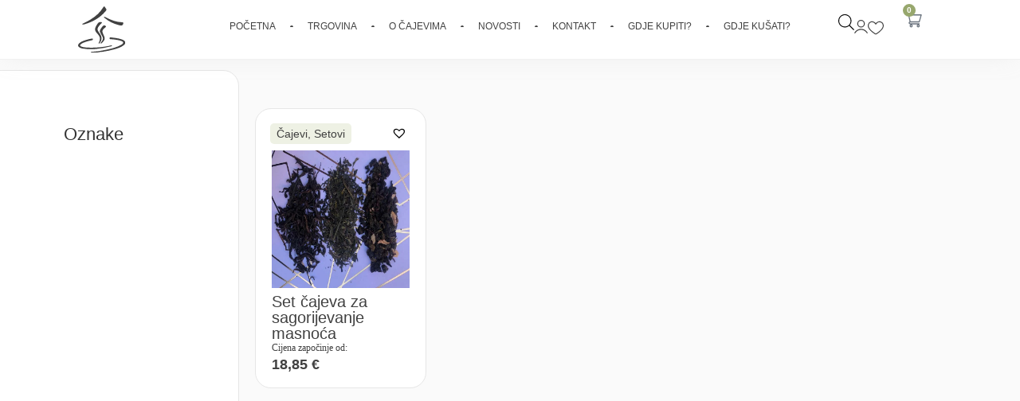

--- FILE ---
content_type: text/html; charset=UTF-8
request_url: https://kucazelenogcaja.hr/kategorija-proizvoda/cajevi/setovi/
body_size: 40999
content:
<!doctype html><html lang="hr" prefix="og: https://ogp.me/ns#"><head><script data-no-optimize="1">var litespeed_docref=sessionStorage.getItem("litespeed_docref");litespeed_docref&&(Object.defineProperty(document,"referrer",{get:function(){return litespeed_docref}}),sessionStorage.removeItem("litespeed_docref"));</script> <meta charset="UTF-8"><meta name="viewport" content="width=device-width, initial-scale=1"><link rel="profile" href="https://gmpg.org/xfn/11"> <script id="cookieyes" type="litespeed/javascript" data-src="https://cdn-cookieyes.com/client_data/27cb48f64e0102b9c8944eaf/script.js"></script> <title>Setovi - Kuća zelenog čaja</title><meta name="robots" content="index, follow, max-snippet:-1, max-video-preview:-1, max-image-preview:large"/><link rel="canonical" href="https://kucazelenogcaja.hr/kategorija-proizvoda/cajevi/setovi/" /><meta property="og:locale" content="hr_HR" /><meta property="og:type" content="article" /><meta property="og:title" content="Setovi - Kuća zelenog čaja" /><meta property="og:url" content="https://kucazelenogcaja.hr/kategorija-proizvoda/cajevi/setovi/" /><meta property="og:site_name" content="Kuća zelenog čaja" /><meta name="twitter:card" content="summary_large_image" /><meta name="twitter:title" content="Setovi - Kuća zelenog čaja" /><meta name="twitter:label1" content="Proizvodi" /><meta name="twitter:data1" content="1" /> <script type="application/ld+json" class="rank-math-schema">{"@context":"https://schema.org","@graph":[{"@type":"Organization","@id":"https://kucazelenogcaja.hr/#organization","name":"Ku\u0107a zelenog \u010daja"},{"@type":"WebSite","@id":"https://kucazelenogcaja.hr/#website","url":"https://kucazelenogcaja.hr","name":"Ku\u0107a zelenog \u010daja","publisher":{"@id":"https://kucazelenogcaja.hr/#organization"},"inLanguage":"hr"},{"@type":"CollectionPage","@id":"https://kucazelenogcaja.hr/kategorija-proizvoda/cajevi/setovi/#webpage","url":"https://kucazelenogcaja.hr/kategorija-proizvoda/cajevi/setovi/","name":"Setovi - Ku\u0107a zelenog \u010daja","isPartOf":{"@id":"https://kucazelenogcaja.hr/#website"},"inLanguage":"hr"}]}</script> <link rel="alternate" type="application/rss+xml" title="Kuća zelenog čaja &raquo; Kanal" href="https://kucazelenogcaja.hr/feed/" /><link rel="alternate" type="application/rss+xml" title="Kuća zelenog čaja &raquo; Kanal komentara" href="https://kucazelenogcaja.hr/comments/feed/" /><link rel="alternate" type="application/rss+xml" title="Kuća zelenog čaja &raquo; Setovi Kategorija kanal" href="https://kucazelenogcaja.hr/kategorija-proizvoda/cajevi/setovi/feed/" /><style id='wp-img-auto-sizes-contain-inline-css'>img:is([sizes=auto i],[sizes^="auto," i]){contain-intrinsic-size:3000px 1500px}
/*# sourceURL=wp-img-auto-sizes-contain-inline-css */</style><style id="litespeed-ccss">:root{--woof-sd-ie-sw_vertex_enabled_bg_color:#79b8ff;--woof-sd-ie-sw_vertex_enabled_bg_image:url();--woof-sd-ie-sw_vertex_enabled_border_color:#79b8ff;--woof-sd-ie-sw_vertex_enabled_border_style:solid;--woof-sd-ie-sw_vertex_disabled_bg_color:#fff;--woof-sd-ie-sw_vertex_disabled_bg_image:url();--woof-sd-ie-sw_vertex_disabled_border_color:#fff;--woof-sd-ie-sw_vertex_disabled_border_style:solid;--woof-sd-ie-sw_vertex_border_width:1px;--woof-sd-ie-sw_substrate_enabled_bg_color:#c8e1ff;--woof-sd-ie-sw_substrate_enabled_bg_image:url();--woof-sd-ie-sw_substrate_enabled_border_color:#c8e1ff;--woof-sd-ie-sw_substrate_enabled_border_style:solid;--woof-sd-ie-sw_substrate_disabled_bg_color:#9a9999;--woof-sd-ie-sw_substrate_disabled_bg_image:url();--woof-sd-ie-sw_substrate_disabled_border_color:#9a9999;--woof-sd-ie-sw_substrate_disabled_border_style:solid;--woof-sd-ie-sw_substrate_border_width:1px;--woof-sd-ie-sw_vertex_size:20px;--woof-sd-ie-sw_vertex_border_radius:50%;--woof-sd-ie-sw_vertex_top:0;--woof-sd-ie-sw_substrate_width:34px;--woof-sd-ie-sw_substrate_height:14px;--woof-sd-ie-sw_substrate_border_radius:8px;--woof-sd-ie-sw_label_font_color:#6d6d6d;--woof-sd-ie-sw_label_font_size:16px;--woof-sd-ie-sw_label_font_weight:400;--woof-sd-ie-sw_label_line_height:23px;--woof-sd-ie-sw_label_font_family:inherit;--woof-sd-ie-sw_label_left:15px;--woof-sd-ie-sw_label_top:-16px;--woof-sd-ie-sw_margin_bottom:5px;--woof-sd-ie-sw_childs_left_shift:15px;--woof-sd-ie-sw_counter_show:inline-flex;--woof-sd-ie-sw_counter_width:14px;--woof-sd-ie-sw_counter_height:14px;--woof-sd-ie-sw_counter_side_padding:0;--woof-sd-ie-sw_counter_top:-2px;--woof-sd-ie-sw_counter_right:-3px;--woof-sd-ie-sw_counter_font_size:9px;--woof-sd-ie-sw_counter_font_family:consolas;--woof-sd-ie-sw_counter_font_weight:500;--woof-sd-ie-sw_counter_color:#477bff;--woof-sd-ie-sw_counter_bg_color:#fff;--woof-sd-ie-sw_counter_bg_image:url();--woof-sd-ie-sw_counter_border_width:1px;--woof-sd-ie-sw_counter_border_radius:50%;--woof-sd-ie-sw_counter_border_color:#477bff;--woof-sd-ie-sw_counter_border_style:solid}ul{box-sizing:border-box}:root{--wp--preset--font-size--normal:16px;--wp--preset--font-size--huge:42px}.screen-reader-text{clip:rect(1px,1px,1px,1px);word-wrap:normal!important;border:0;-webkit-clip-path:inset(50%);clip-path:inset(50%);height:1px;margin:-1px;overflow:hidden;padding:0;position:absolute;width:1px}body{--wp--preset--color--black:#000;--wp--preset--color--cyan-bluish-gray:#abb8c3;--wp--preset--color--white:#fff;--wp--preset--color--pale-pink:#f78da7;--wp--preset--color--vivid-red:#cf2e2e;--wp--preset--color--luminous-vivid-orange:#ff6900;--wp--preset--color--luminous-vivid-amber:#fcb900;--wp--preset--color--light-green-cyan:#7bdcb5;--wp--preset--color--vivid-green-cyan:#00d084;--wp--preset--color--pale-cyan-blue:#8ed1fc;--wp--preset--color--vivid-cyan-blue:#0693e3;--wp--preset--color--vivid-purple:#9b51e0;--wp--preset--gradient--vivid-cyan-blue-to-vivid-purple:linear-gradient(135deg,rgba(6,147,227,1) 0%,#9b51e0 100%);--wp--preset--gradient--light-green-cyan-to-vivid-green-cyan:linear-gradient(135deg,#7adcb4 0%,#00d082 100%);--wp--preset--gradient--luminous-vivid-amber-to-luminous-vivid-orange:linear-gradient(135deg,rgba(252,185,0,1) 0%,rgba(255,105,0,1) 100%);--wp--preset--gradient--luminous-vivid-orange-to-vivid-red:linear-gradient(135deg,rgba(255,105,0,1) 0%,#cf2e2e 100%);--wp--preset--gradient--very-light-gray-to-cyan-bluish-gray:linear-gradient(135deg,#eee 0%,#a9b8c3 100%);--wp--preset--gradient--cool-to-warm-spectrum:linear-gradient(135deg,#4aeadc 0%,#9778d1 20%,#cf2aba 40%,#ee2c82 60%,#fb6962 80%,#fef84c 100%);--wp--preset--gradient--blush-light-purple:linear-gradient(135deg,#ffceec 0%,#9896f0 100%);--wp--preset--gradient--blush-bordeaux:linear-gradient(135deg,#fecda5 0%,#fe2d2d 50%,#6b003e 100%);--wp--preset--gradient--luminous-dusk:linear-gradient(135deg,#ffcb70 0%,#c751c0 50%,#4158d0 100%);--wp--preset--gradient--pale-ocean:linear-gradient(135deg,#fff5cb 0%,#b6e3d4 50%,#33a7b5 100%);--wp--preset--gradient--electric-grass:linear-gradient(135deg,#caf880 0%,#71ce7e 100%);--wp--preset--gradient--midnight:linear-gradient(135deg,#020381 0%,#2874fc 100%);--wp--preset--font-size--small:13px;--wp--preset--font-size--medium:20px;--wp--preset--font-size--large:36px;--wp--preset--font-size--x-large:42px;--wp--preset--spacing--20:.44rem;--wp--preset--spacing--30:.67rem;--wp--preset--spacing--40:1rem;--wp--preset--spacing--50:1.5rem;--wp--preset--spacing--60:2.25rem;--wp--preset--spacing--70:3.38rem;--wp--preset--spacing--80:5.06rem;--wp--preset--shadow--natural:6px 6px 9px rgba(0,0,0,.2);--wp--preset--shadow--deep:12px 12px 50px rgba(0,0,0,.4);--wp--preset--shadow--sharp:6px 6px 0px rgba(0,0,0,.2);--wp--preset--shadow--outlined:6px 6px 0px -3px rgba(255,255,255,1),6px 6px rgba(0,0,0,1);--wp--preset--shadow--crisp:6px 6px 0px rgba(0,0,0,1)}.woof_container{padding-bottom:5px;margin-bottom:9px}.woof_container label{display:inline-block!important}ul.woof_list{margin:0!important;list-style:none!important}.woof_list li{list-style:none!important}.woof_block_html_items ul{margin-left:0!important}.woof_list label{vertical-align:middle;padding-top:4px;padding-bottom:4px;display:inline-block!important}.woof_submit_search_form_container{overflow:hidden;clear:both;margin:9px 0 15px;display:flex;justify-content:space-between}.woof_container_overlay_item{display:none;color:red;padding:4px}ul.woof_list li{margin:0 3px 4px}.woof_container_inner h4{margin-bottom:9px}.woof .woof_wcga_label_hide,.woof_container_inner .woof_wcga_label_hide{display:none!important}.woof_list.woof_list_label>li{position:relative}ul.woof_list.woof_list_label li{margin:2px 2px 2px 0}ul.woof_list{padding-left:0!important;margin-left:0!important}.widget .woof_redraw_zone ul li{border-bottom:none;padding:0;box-shadow:none;margin:0}.widget .woof_redraw_zone ul{border:none;box-shadow:none}.woof_list_label li{display:inline-block!important;margin:2px;vertical-align:top}.woof_list_label .woof_label_term{background-color:#efefef;border:1px solid #ddd;margin:3px 3px 3px 0;padding:3px 4px;line-height:25px;text-align:center;overflow:hidden;text-decoration:none;min-width:50px;max-width:100%;height:50px;display:flex;justify-content:center;align-items:center}.woof_label_count{font-size:10px;position:absolute;border-radius:200px;min-width:17px;height:17px;line-height:17px!important;color:wheat;text-align:center;font-weight:700!important;margin:0;right:0;background-color:#efefef;border:1px solid #ddd;color:#477bff;display:flex;justify-content:center;align-items:center}:root{--woof-sd-ie-ch_width:21px;--woof-sd-ie-ch_height:21px;--woof-sd-ie-ch_space:1px;--woof-sd-ie-ch_space_color:#fff;--woof-sd-ie-ch_text_top:0;--woof-sd-ie-ch_text_color:#6d6d6d;--woof-sd-ie-ch_hover_text_color:#333;--woof-sd-ie-ch_selected_text_color:#000;--woof-sd-ie-ch_font_size:15px;--woof-sd-ie-ch_font_family:inherit;--woof-sd-ie-ch_font_weight:400;--woof-sd-ie-ch_hover_font_weight:400;--woof-sd-ie-ch_selected_font_weight:400;--woof-sd-ie-ch_line_height:18px;--woof-sd-ie-ch_side_padding:0;--woof-sd-ie-ch_color:#fff;--woof-sd-ie-ch_hover_color:#79b8ff;--woof-sd-ie-ch_selected_color:#79b8ff;--woof-sd-ie-ch_image:url();--woof-sd-ie-ch_selected_image:url();--woof-sd-ie-ch_hover_image:url();--woof-sd-ie-ch_hover_scale:100;--woof-sd-ie-ch_selected_scale:100;--woof-sd-ie-ch_border_radius:0;--woof-sd-ie-ch_border_width:1px;--woof-sd-ie-ch_hover_border_width:1px;--woof-sd-ie-ch_selected_border_width:1px;--woof-sd-ie-ch_border_color:#79b8ff;--woof-sd-ie-ch_hover_border_color:#79b8ff;--woof-sd-ie-ch_selected_border_color:#79b8ff;--woof-sd-ie-ch_border_style:solid;--woof-sd-ie-ch_hover_border_style:solid;--woof-sd-ie-ch_selected_border_style:solid;--woof-sd-ie-ch_margin_right:9px;--woof-sd-ie-ch_margin_bottom:11px;--woof-sd-ie-ch_childs_left_shift:19px;--woof-sd-ie-ch_counter_show:inline-flex;--woof-sd-ie-ch_counter_width:14px;--woof-sd-ie-ch_counter_height:14px;--woof-sd-ie-ch_counter_side_padding:0;--woof-sd-ie-ch_counter_top:-2px;--woof-sd-ie-ch_counter_right:0;--woof-sd-ie-ch_counter_font_size:9px;--woof-sd-ie-ch_counter_font_family:consolas;--woof-sd-ie-ch_counter_font_weight:500;--woof-sd-ie-ch_counter_color:#477bff;--woof-sd-ie-ch_counter_bg_color:#fff;--woof-sd-ie-ch_counter_bg_image:url();--woof-sd-ie-ch_counter_border_width:1px;--woof-sd-ie-ch_counter_border_radius:50%;--woof-sd-ie-ch_counter_border_color:#477bff;--woof-sd-ie-ch_counter_border_style:solid}:root{--woof-sd-ie-rad_width:19px;--woof-sd-ie-rad_height:19px;--woof-sd-ie-rad_space:1px;--woof-sd-ie-rad_space_color:#fff;--woof-sd-ie-rad_text_top:0;--woof-sd-ie-rad_text_color:#6d6d6d;--woof-sd-ie-rad_hover_text_color:#333;--woof-sd-ie-rad_selected_text_color:#000;--woof-sd-ie-rad_font_size:14px;--woof-sd-ie-rad_font_family:inherit;--woof-sd-ie-rad_font_weight:400;--woof-sd-ie-rad_hover_font_weight:400;--woof-sd-ie-rad_selected_font_weight:400;--woof-sd-ie-rad_line_height:18px;--woof-sd-ie-rad_color:#fff;--woof-sd-ie-rad_hover_color:#79b8ff;--woof-sd-ie-rad_selected_color:#79b8ff;--woof-sd-ie-rad_image:url();--woof-sd-ie-rad_selected_image:url();--woof-sd-ie-rad_hover_image:url();--woof-sd-ie-rad_hover_scale:100;--woof-sd-ie-rad_selected_scale:100;--woof-sd-ie-rad_border_radius:50%;--woof-sd-ie-rad_border_width:1px;--woof-sd-ie-rad_hover_border_width:1px;--woof-sd-ie-rad_selected_border_width:1px;--woof-sd-ie-rad_border_color:#79b8ff;--woof-sd-ie-rad_hover_border_color:#79b8ff;--woof-sd-ie-rad_selected_border_color:#79b8ff;--woof-sd-ie-rad_border_style:solid;--woof-sd-ie-rad_hover_border_style:solid;--woof-sd-ie-rad_selected_border_style:solid;--woof-sd-ie-rad_margin_right:9px;--woof-sd-ie-rad_margin_bottom:11px;--woof-sd-ie-rad_childs_left_shift:19px;--woof-sd-ie-rad_counter_show:inline-flex;--woof-sd-ie-rad_counter_width:14px;--woof-sd-ie-rad_counter_height:14px;--woof-sd-ie-rad_counter_side_padding:0;--woof-sd-ie-rad_counter_top:-2px;--woof-sd-ie-rad_counter_right:0;--woof-sd-ie-rad_counter_font_size:9px;--woof-sd-ie-rad_counter_font_family:consolas;--woof-sd-ie-rad_counter_font_weight:500;--woof-sd-ie-rad_counter_color:#477bff;--woof-sd-ie-rad_counter_bg_color:#fff;--woof-sd-ie-rad_counter_bg_image:url();--woof-sd-ie-rad_counter_border_width:1px;--woof-sd-ie-rad_counter_border_radius:50%;--woof-sd-ie-rad_counter_border_color:#477bff;--woof-sd-ie-rad_counter_border_style:solid}:root{--woof-sd-ie-sw_vertex_enabled_bg_color:#79b8ff;--woof-sd-ie-sw_vertex_enabled_bg_image:url();--woof-sd-ie-sw_vertex_enabled_border_color:#79b8ff;--woof-sd-ie-sw_vertex_enabled_border_style:solid;--woof-sd-ie-sw_vertex_disabled_bg_color:#fff;--woof-sd-ie-sw_vertex_disabled_bg_image:url();--woof-sd-ie-sw_vertex_disabled_border_color:#fff;--woof-sd-ie-sw_vertex_disabled_border_style:solid;--woof-sd-ie-sw_vertex_border_width:1px;--woof-sd-ie-sw_substrate_enabled_bg_color:#c8e1ff;--woof-sd-ie-sw_substrate_enabled_bg_image:url();--woof-sd-ie-sw_substrate_enabled_border_color:#c8e1ff;--woof-sd-ie-sw_substrate_enabled_border_style:solid;--woof-sd-ie-sw_substrate_disabled_bg_color:#9a9999;--woof-sd-ie-sw_substrate_disabled_bg_image:url();--woof-sd-ie-sw_substrate_disabled_border_color:#9a9999;--woof-sd-ie-sw_substrate_disabled_border_style:solid;--woof-sd-ie-sw_substrate_border_width:1px;--woof-sd-ie-sw_vertex_size:20px;--woof-sd-ie-sw_vertex_border_radius:50%;--woof-sd-ie-sw_vertex_top:0;--woof-sd-ie-sw_substrate_width:34px;--woof-sd-ie-sw_substrate_height:14px;--woof-sd-ie-sw_substrate_border_radius:8px;--woof-sd-ie-sw_label_font_color:#6d6d6d;--woof-sd-ie-sw_label_font_size:16px;--woof-sd-ie-sw_label_font_weight:400;--woof-sd-ie-sw_label_line_height:23px;--woof-sd-ie-sw_label_font_family:inherit;--woof-sd-ie-sw_label_left:15px;--woof-sd-ie-sw_label_top:-16px;--woof-sd-ie-sw_margin_bottom:5px;--woof-sd-ie-sw_childs_left_shift:15px;--woof-sd-ie-sw_counter_show:inline-flex;--woof-sd-ie-sw_counter_width:14px;--woof-sd-ie-sw_counter_height:14px;--woof-sd-ie-sw_counter_side_padding:0;--woof-sd-ie-sw_counter_top:-2px;--woof-sd-ie-sw_counter_right:-3px;--woof-sd-ie-sw_counter_font_size:9px;--woof-sd-ie-sw_counter_font_family:consolas;--woof-sd-ie-sw_counter_font_weight:500;--woof-sd-ie-sw_counter_color:#477bff;--woof-sd-ie-sw_counter_bg_color:#fff;--woof-sd-ie-sw_counter_bg_image:url();--woof-sd-ie-sw_counter_border_width:1px;--woof-sd-ie-sw_counter_border_radius:50%;--woof-sd-ie-sw_counter_border_color:#477bff;--woof-sd-ie-sw_counter_border_style:solid}:root{--woof-sd-ie-clr_width:60px;--woof-sd-ie-clr_height:60px;--woof-sd-ie-clr_show_tooltip:none;--woof-sd-ie-clr_show_tooltip_count:block-inline;--woof-sd-ie-clr_color:#000;--woof-sd-ie-clr_image:url();--woof-sd-ie-clr_hover_scale:110;--woof-sd-ie-clr_selected_scale:110;--woof-sd-ie-clr_border_radius:50%;--woof-sd-ie-clr_border_width:1px;--woof-sd-ie-clr_hover_border_width:1px;--woof-sd-ie-clr_selected_border_width:1px;--woof-sd-ie-clr_border_color:#79b8ff;--woof-sd-ie-clr_hover_border_color:#79b8ff;--woof-sd-ie-clr_selected_border_color:#79b8ff;--woof-sd-ie-clr_border_style:solid;--woof-sd-ie-clr_hover_border_style:dashed;--woof-sd-ie-clr_selected_border_style:dashed;--woof-sd-ie-clr_margin_right:9px;--woof-sd-ie-clr_margin_bottom:11px;--woof-sd-ie-clr_counter_show:inline-flex;--woof-sd-ie-clr_counter_width:14px;--woof-sd-ie-clr_counter_height:14px;--woof-sd-ie-clr_counter_side_padding:0;--woof-sd-ie-clr_counter_top:4px;--woof-sd-ie-clr_counter_right:0;--woof-sd-ie-clr_counter_font_size:9px;--woof-sd-ie-clr_counter_font_family:consolas;--woof-sd-ie-clr_counter_font_weight:500;--woof-sd-ie-clr_counter_color:#477bff;--woof-sd-ie-clr_counter_bg_color:#fff;--woof-sd-ie-clr_counter_bg_image:url();--woof-sd-ie-clr_counter_border_width:1px;--woof-sd-ie-clr_counter_border_radius:50%;--woof-sd-ie-clr_counter_border_color:#477bff;--woof-sd-ie-clr_counter_border_style:solid}:root{--woocommerce:#7f54b3;--wc-green:#7ad03a;--wc-red:#a00;--wc-orange:#ffba00;--wc-blue:#2ea2cc;--wc-primary:#7f54b3;--wc-primary-text:#fff;--wc-secondary:#e9e6ed;--wc-secondary-text:#515151;--wc-highlight:#b3af54;--wc-highligh-text:#fff;--wc-content-bg:#fff;--wc-subtext:#767676}.woocommerce img,.woocommerce-page img{height:auto;max-width:100%}@media only screen and (max-width:768px){:root{--woocommerce:#7f54b3;--wc-green:#7ad03a;--wc-red:#a00;--wc-orange:#ffba00;--wc-blue:#2ea2cc;--wc-primary:#7f54b3;--wc-primary-text:#fff;--wc-secondary:#e9e6ed;--wc-secondary-text:#515151;--wc-highlight:#b3af54;--wc-highligh-text:#fff;--wc-content-bg:#fff;--wc-subtext:#767676}}:root{--woocommerce:#7f54b3;--wc-green:#7ad03a;--wc-red:#a00;--wc-orange:#ffba00;--wc-blue:#2ea2cc;--wc-primary:#7f54b3;--wc-primary-text:#fff;--wc-secondary:#e9e6ed;--wc-secondary-text:#515151;--wc-highlight:#b3af54;--wc-highligh-text:#fff;--wc-content-bg:#fff;--wc-subtext:#767676}.screen-reader-text{clip:rect(1px,1px,1px,1px);height:1px;overflow:hidden;position:absolute!important;width:1px;word-wrap:normal!important}.woocommerce div.product{margin-bottom:0;position:relative}.dgwt-wcas-search-wrapp{position:relative;line-height:100%;display:block;color:#444;min-width:230px;width:100%;text-align:left;margin:0 auto;-webkit-box-sizing:border-box;-moz-box-sizing:border-box;box-sizing:border-box}.dgwt-wcas-search-wrapp *{-webkit-box-sizing:border-box;-moz-box-sizing:border-box;box-sizing:border-box}.dgwt-wcas-search-form{margin:0;padding:0;width:100%}input[type=search].dgwt-wcas-search-input{-webkit-box-shadow:none;box-shadow:none;margin:0;-webkit-appearance:textfield;text-align:left}[type=search].dgwt-wcas-search-input::-ms-clear{display:none}[type=search].dgwt-wcas-search-input::-webkit-search-decoration{-webkit-appearance:none}[type=search].dgwt-wcas-search-input::-webkit-search-cancel-button{display:none}.dgwt-wcas-search-icon-arrow{display:none}button.dgwt-wcas-search-submit{position:relative}.dgwt-wcas-ico-magnifier{bottom:0;left:0;margin:auto;position:absolute;right:0;top:0;height:65%;display:block}.dgwt-wcas-preloader{height:100%;position:absolute;right:0;top:0;width:40px;z-index:-1;background-repeat:no-repeat;background-position:right 15px center;background-size:auto 44%}.dgwt-wcas-voice-search{position:absolute;right:0;top:0;height:100%;width:40px;z-index:1;opacity:.5;align-items:center;justify-content:center;display:none}.screen-reader-text{clip:rect(1px,1px,1px,1px);height:1px;overflow:hidden;position:absolute!important;width:1px}.dgwt-wcas-sf-wrapp:after,.dgwt-wcas-sf-wrapp:before{content:"";display:table}.dgwt-wcas-sf-wrapp:after{clear:both}.dgwt-wcas-sf-wrapp{zoom:1;width:100%;max-width:100vw;margin:0;position:relative;background:0 0}.dgwt-wcas-sf-wrapp input[type=search].dgwt-wcas-search-input{width:100%;height:40px;font-size:14px;line-height:100%;padding:10px 15px;margin:0;background:#fff;border:1px solid #ddd;border-radius:3px;-webkit-border-radius:3px;-webkit-appearance:none;box-sizing:border-box}.dgwt-wcas-sf-wrapp input[type=search].dgwt-wcas-search-input::-webkit-input-placeholder{color:#999;font-weight:400;font-style:italic;line-height:normal}.dgwt-wcas-sf-wrapp input[type=search].dgwt-wcas-search-input:-moz-placeholder{color:#999;font-weight:400;font-style:italic;line-height:normal}.dgwt-wcas-sf-wrapp input[type=search].dgwt-wcas-search-input::-moz-placeholder{color:#999;font-weight:400;font-style:italic;line-height:normal}.dgwt-wcas-sf-wrapp input[type=search].dgwt-wcas-search-input:-ms-input-placeholder{color:#999;font-weight:400;font-style:italic;line-height:normal}.dgwt-wcas-sf-wrapp button.dgwt-wcas-search-submit{overflow:visible;position:absolute;border:0;padding:0 15px;margin:0;height:40px;min-width:50px;width:auto;line-height:100%;min-height:100%;right:0;left:auto;top:0;bottom:auto;color:#fff;text-transform:uppercase;background-color:#333;border-radius:0 2px 2px 0;-webkit-border-radius:0 2px 2px 0;text-shadow:0 -1px 0 rgba(0,0,0,.3);-webkit-box-shadow:none;box-shadow:none;-webkit-appearance:none}.dgwt-wcas-sf-wrapp .dgwt-wcas-search-submit:before{content:'';position:absolute;border-width:8px 8px 8px 0;border-style:solid solid solid none;border-color:transparent #333;top:12px;left:-6px}.dgwt-wcas-sf-wrapp .dgwt-wcas-search-submit::-moz-focus-inner{border:0;padding:0}.dgwt-wcas-ico-magnifier,.dgwt-wcas-ico-magnifier-handler,html:not(.dgwt-wcas-overlay-mobile-on) .dgwt-wcas-search-wrapp.dgwt-wcas-layout-icon{max-width:20px}.dgwt-wcas-has-submit .dgwt-wcas-search-submit svg path{fill:#fff}.dgwt-wcas-search-wrapp.dgwt-wcas-layout-icon{min-width:unset}html:not(.dgwt-wcas-overlay-mobile-on) .dgwt-wcas-search-wrapp.dgwt-wcas-layout-icon .dgwt-wcas-search-form{opacity:0;display:none;position:absolute;left:0;top:calc(100% + 8px);min-width:500px;z-index:1000}.dgwt-wcas-search-icon{width:20px;height:auto}.dgwt-wcas-ico-magnifier-handler{margin-bottom:-.2em;width:100%}.tinv-wishlist *{-webkit-box-sizing:border-box;box-sizing:border-box}.tinv-wishlist .tinvwl_add_to_wishlist_button.tinvwl-icon-heart:before{content:"\e909";display:inline-block;font-family:tinvwl-webfont!important;speak:none;font-style:normal;font-weight:400;font-variant:normal;text-transform:none;line-height:1;-webkit-font-smoothing:antialiased;-moz-osx-font-smoothing:grayscale;font-size:20px;vertical-align:sub;margin-right:5px}.tinvwl_add_to_wishlist_button{display:inline-block;opacity:1;visibility:visible;position:relative}.tinv-wraper.tinv-wishlist{font-size:100%}.tinvwl-tooltip{display:none}.tinv-wishlist .tinv-wishlist-clear{visibility:visible;width:auto;height:auto}.tinv-wishlist-clear:before{content:"";display:table}.tinv-wishlist-clear:after{content:"";display:table;clear:both}html{line-height:1.15;-webkit-text-size-adjust:100%}*,:after,:before{box-sizing:border-box}body{margin:0;font-family:-apple-system,BlinkMacSystemFont,Segoe UI,Roboto,Helvetica Neue,Arial,Noto Sans,sans-serif,Apple Color Emoji,Segoe UI Emoji,Segoe UI Symbol,Noto Color Emoji;font-size:1rem;font-weight:400;line-height:1.5;color:#333;background-color:#fff;-webkit-font-smoothing:antialiased;-moz-osx-font-smoothing:grayscale}h4{margin-block-start:.5rem;margin-block-end:1rem;font-family:inherit;font-weight:500;line-height:1.2;color:inherit}h4{font-size:1.5rem}a{background-color:transparent;text-decoration:none;color:#c36}img{border-style:none;height:auto;max-width:100%}label{display:inline-block;line-height:1;vertical-align:middle}button,input{font-family:inherit;font-size:1rem;line-height:1.5;margin:0}input[type=search]{width:100%;border:1px solid #666;border-radius:3px;padding:.5rem 1rem}button,input{overflow:visible}button{text-transform:none}[type=submit],button{width:auto;-webkit-appearance:button}[type=submit]::-moz-focus-inner,button::-moz-focus-inner{border-style:none;padding:0}[type=submit]:-moz-focusring,button:-moz-focusring{outline:1px dotted ButtonText}[type=submit],button{display:inline-block;font-weight:400;color:#c36;text-align:center;white-space:nowrap;background-color:transparent;border:1px solid #c36;padding:.5rem 1rem;font-size:1rem;border-radius:3px}[type=checkbox]{box-sizing:border-box;padding:0}[type=search]{-webkit-appearance:textfield;outline-offset:-2px}[type=search]::-webkit-search-decoration{-webkit-appearance:none}::-webkit-file-upload-button{-webkit-appearance:button;font:inherit}li,ul{margin-block-start:0;margin-block-end:0;border:0;outline:0;font-size:100%;vertical-align:baseline;background:0 0}.screen-reader-text{clip:rect(1px,1px,1px,1px);height:1px;overflow:hidden;position:absolute!important;width:1px;word-wrap:normal!important}.site-navigation{grid-area:nav-menu;display:flex;align-items:center;flex-grow:1}.elementor-screen-only,.screen-reader-text{position:absolute;top:-10000em;width:1px;height:1px;margin:-1px;padding:0;overflow:hidden;clip:rect(0,0,0,0);border:0}.elementor *,.elementor :after,.elementor :before{box-sizing:border-box}.elementor a{box-shadow:none;text-decoration:none}.elementor img{height:auto;max-width:100%;border:none;border-radius:0;box-shadow:none}.elementor-element{--flex-direction:initial;--flex-wrap:initial;--justify-content:initial;--align-items:initial;--align-content:initial;--gap:initial;--flex-basis:initial;--flex-grow:initial;--flex-shrink:initial;--order:initial;--align-self:initial;flex-basis:var(--flex-basis);flex-grow:var(--flex-grow);flex-shrink:var(--flex-shrink);order:var(--order);align-self:var(--align-self)}:root{--page-title-display:block}.elementor-widget{position:relative}.elementor-widget:not(:last-child){margin-bottom:20px}.elementor-grid{display:grid;grid-column-gap:var(--grid-column-gap);grid-row-gap:var(--grid-row-gap)}.elementor-grid-4 .elementor-grid{grid-template-columns:repeat(4,1fr)}@media (max-width:1024px){.elementor-grid-tablet-2 .elementor-grid{grid-template-columns:repeat(2,1fr)}}@media (max-width:767px){.elementor-grid-mobile-1 .elementor-grid{grid-template-columns:repeat(1,1fr)}}.e-con{--border-radius:0;--border-block-start-width:0px;--border-inline-end-width:0px;--border-block-end-width:0px;--border-inline-start-width:0px;--border-style:initial;--border-color:initial;--container-widget-width:100%;--container-widget-height:initial;--container-widget-flex-grow:0;--container-widget-align-self:initial;--content-width:min(100%,var(--container-max-width,1140px));--width:100%;--min-height:initial;--height:auto;--text-align:initial;--margin-block-start:0px;--margin-inline-end:0px;--margin-block-end:0px;--margin-inline-start:0px;--padding-block-start:var(--container-default-padding-block-start,10px);--padding-inline-end:var(--container-default-padding-inline-end,10px);--padding-block-end:var(--container-default-padding-block-end,10px);--padding-inline-start:var(--container-default-padding-inline-start,10px);--position:relative;--z-index:revert;--overflow:visible;--gap:var(--widgets-spacing,20px);--overlay-mix-blend-mode:initial;--overlay-opacity:1;--e-con-grid-template-columns:repeat(3,1fr);--e-con-grid-template-rows:repeat(2,1fr);position:var(--position);width:var(--width);min-width:0;min-height:var(--min-height);height:var(--height);border-radius:var(--border-radius);margin-block-start:var(--bc-margin-block-start,var(--margin-block-start));margin-inline-end:var(--bc-margin-inline-end,var(--margin-inline-end));margin-block-end:var(--bc-margin-block-end,var(--margin-block-end));margin-inline-start:var(--bc-margin-inline-start,var(--margin-inline-start));padding-inline-start:var(--bc-padding-inline-start,var(--padding-inline-start));padding-inline-end:var(--bc-padding-inline-end,var(--padding-inline-end));z-index:var(--z-index);overflow:var(--overflow)}.e-con.e-flex{--flex-direction:column;--flex-basis:auto;--flex-grow:0;--flex-shrink:1;flex:var(--flex-grow) var(--flex-shrink) var(--flex-basis)}.e-con-full,.e-con>.e-con-inner{text-align:var(--text-align);padding-block-start:var(--bc-padding-block-start,var(--padding-block-start));padding-block-end:var(--bc-padding-block-end,var(--padding-block-end))}.e-con-full.e-flex,.e-con.e-flex>.e-con-inner{flex-direction:var(--flex-direction)}.e-con,.e-con>.e-con-inner{display:var(--display)}.e-con-boxed.e-flex{flex-direction:column;flex-wrap:nowrap;justify-content:normal;align-items:normal;align-content:normal}.e-con-boxed{text-align:initial;gap:initial}.e-con.e-flex>.e-con-inner{flex-wrap:var(--flex-wrap);justify-content:var(--justify-content);align-items:var(--align-items);align-content:var(--align-content);flex-basis:auto;flex-grow:1;flex-shrink:1;align-self:auto}.e-con>.e-con-inner{gap:var(--gap);width:100%;max-width:var(--content-width);margin:0 auto;padding-inline-start:0;padding-inline-end:0;height:100%}.e-con .elementor-widget.elementor-widget{margin-block-end:0}.e-con:before{content:var(--background-overlay);display:block;position:absolute;mix-blend-mode:var(--overlay-mix-blend-mode);opacity:var(--overlay-opacity);border-radius:var(--border-radius);border-style:var(--border-style);border-color:var(--border-color);border-block-start-width:var(--border-block-start-width);border-inline-end-width:var(--border-inline-end-width);border-block-end-width:var(--border-block-end-width);border-inline-start-width:var(--border-inline-start-width);top:calc(0px - var(--border-block-start-width));left:calc(0px - var(--border-inline-start-width));width:max(100% + var(--border-inline-end-width) + var(--border-inline-start-width),100%);height:max(100% + var(--border-block-start-width) + var(--border-block-end-width),100%)}.e-con .elementor-widget{min-width:0}.e-con>.e-con-inner>.elementor-widget>.elementor-widget-container,.e-con>.elementor-widget>.elementor-widget-container{height:100%}.e-con.e-con>.e-con-inner>.elementor-widget,.elementor.elementor .e-con>.elementor-widget{max-width:100%}@media (max-width:767px){.e-con.e-flex{--width:100%;--flex-wrap:wrap}}.e-con{--bc-margin-block-start:var(--margin-top);--bc-margin-block-end:var(--margin-bottom);--bc-margin-inline-start:var(--margin-left);--bc-margin-inline-end:var(--margin-right);--bc-padding-block-start:var(--padding-top);--bc-padding-block-end:var(--padding-bottom);--bc-padding-inline-start:var(--padding-left);--bc-padding-inline-end:var(--padding-right)}.elementor-button{display:inline-block;line-height:1;background-color:#69727d;font-size:15px;padding:12px 24px;border-radius:3px;color:#fff;fill:#fff;text-align:center}.elementor-button:visited{color:#fff}.elementor-button-icon{flex-grow:0;order:5}.elementor-button-icon svg{width:1em;height:auto}.elementor-button-text{flex-grow:1;order:10;display:inline-block}.elementor-button span{text-decoration:inherit}.elementor-icon{display:inline-block;line-height:1;color:#69727d;font-size:50px;text-align:center}.elementor-icon svg{width:1em;height:1em;position:relative;display:block}.elementor-icon svg:before{position:absolute;left:50%;transform:translateX(-50%)}.elementor-element,.elementor-lightbox{--swiper-theme-color:#000;--swiper-navigation-size:44px;--swiper-pagination-bullet-size:6px;--swiper-pagination-bullet-horizontal-gap:6px}.elementor-lightbox{--lightbox-ui-color:hsla(0,0%,93.3%,.9);--lightbox-ui-color-hover:#fff;--lightbox-text-color:var(--lightbox-ui-color);--lightbox-header-icons-size:20px;--lightbox-navigation-icons-size:25px}.elementor-kit-8{--e-global-color-primary:#6ec1e4;--e-global-color-secondary:#54595f;--e-global-color-text:#7a7a7a;--e-global-color-accent:#61ce70;--e-global-color-4e3596f:#fff;--e-global-color-bc03499:#97a76d;--e-global-color-80e3dfd:#f0f3e9;--e-global-color-869e103:#414141;--e-global-color-30b43a2:#7d9b51;--e-global-color-b0fcef8:#e7e7e7;--e-global-typography-primary-font-family:"Inter";--e-global-typography-primary-font-weight:600;--e-global-typography-secondary-font-family:"Inter";--e-global-typography-secondary-font-weight:400;--e-global-typography-text-font-family:"Inter";--e-global-typography-text-font-weight:400;--e-global-typography-accent-font-family:"Inter";--e-global-typography-accent-font-weight:500}.e-con{--container-max-width:1140px}.elementor-widget:not(:last-child){margin-block-end:20px}.elementor-element{--widgets-spacing:20px 20px}@media (max-width:1024px){.e-con{--container-max-width:1024px}}@media (max-width:767px){.e-con{--container-max-width:767px}}[class*=" eicon-"]{display:inline-block;font-family:eicons;font-size:inherit;font-weight:400;font-style:normal;font-variant:normal;line-height:1;text-rendering:auto;-webkit-font-smoothing:antialiased;-moz-osx-font-smoothing:grayscale}.eicon-close:before{content:"\e87f"}.elementor-location-header:before{content:"";display:table;clear:both}.elementor-widget-heading .elementor-heading-title{color:var(--e-global-color-primary);font-family:var(--e-global-typography-primary-font-family),Sans-serif;font-weight:var(--e-global-typography-primary-font-weight)}.elementor-widget-icon.elementor-view-default .elementor-icon{color:var(--e-global-color-primary);border-color:var(--e-global-color-primary)}.elementor-widget-icon.elementor-view-default .elementor-icon svg{fill:var(--e-global-color-primary)}.elementor-widget-form .elementor-field-group>label{color:var(--e-global-color-text)}.elementor-widget-form .elementor-field-group>label{font-family:var(--e-global-typography-text-font-family),Sans-serif;font-weight:var(--e-global-typography-text-font-weight)}.elementor-widget-nav-menu .elementor-nav-menu .elementor-item{font-family:var(--e-global-typography-primary-font-family),Sans-serif;font-weight:var(--e-global-typography-primary-font-weight)}.elementor-widget-nav-menu .elementor-nav-menu--main .elementor-item{color:var(--e-global-color-text);fill:var(--e-global-color-text)}.elementor-widget-nav-menu .elementor-nav-menu--main:not(.e--pointer-framed) .elementor-item:before,.elementor-widget-nav-menu .elementor-nav-menu--main:not(.e--pointer-framed) .elementor-item:after{background-color:var(--e-global-color-accent)}.elementor-widget-nav-menu{--e-nav-menu-divider-color:var(--e-global-color-text)}.elementor-widget-nav-menu .elementor-nav-menu--dropdown .elementor-item{font-family:var(--e-global-typography-accent-font-family),Sans-serif;font-weight:var(--e-global-typography-accent-font-weight)}.elementor-widget-woocommerce-menu-cart .elementor-menu-cart__toggle .elementor-button{font-family:var(--e-global-typography-primary-font-family),Sans-serif;font-weight:var(--e-global-typography-primary-font-weight)}.elementor-1309 .elementor-element.elementor-element-318d7fd{--display:flex;--flex-direction:row;--container-widget-width:initial;--container-widget-height:100%;--container-widget-flex-grow:1;--container-widget-align-self:stretch;--gap:0px 0px;border-style:solid;--border-style:solid;border-width:0 0 1px;--border-block-start-width:0px;--border-inline-end-width:0px;--border-block-end-width:1px;--border-inline-start-width:0px;border-color:#f1f1f1;--border-color:#f1f1f1;box-shadow:0px 0px 30px -10px rgba(210.79999999999998,210.79999999999998,210.79999999999998,.5);--padding-block-start:0%;--padding-block-end:0%;--padding-inline-start:4%;--padding-inline-end:4%;--z-index:10}.elementor-1309 .elementor-element.elementor-element-f549272{--display:flex;--flex-direction:row;--container-widget-width:calc((1 - var(--container-widget-flex-grow))*100%);--container-widget-height:100%;--container-widget-flex-grow:1;--container-widget-align-self:stretch;--justify-content:flex-start;--align-items:center;--padding-block-start:0px;--padding-block-end:0px;--padding-inline-start:0px;--padding-inline-end:0px}.elementor-1309 .elementor-element.elementor-element-f549272.e-con{--flex-grow:0;--flex-shrink:0}.elementor-1309 .elementor-element.elementor-element-e836705 img{width:100%;height:8vh;object-fit:contain}.elementor-1309 .elementor-element.elementor-element-e836705>.elementor-widget-container{padding:8px 0}.elementor-1309 .elementor-element.elementor-element-e836705{width:auto;max-width:auto}.elementor-1309 .elementor-element.elementor-element-e836705.elementor-element{--align-self:flex-start}.elementor-1309 .elementor-element.elementor-element-b758b95{--display:flex;--justify-content:center}.elementor-1309 .elementor-element.elementor-element-4df4fe2 .elementor-menu-toggle{margin:0 auto;background-color:var(--e-global-color-4e3596f)}.elementor-1309 .elementor-element.elementor-element-4df4fe2 .elementor-nav-menu .elementor-item{font-family:"Inter",Sans-serif;font-size:14px;font-weight:500;text-transform:uppercase}.elementor-1309 .elementor-element.elementor-element-4df4fe2 .elementor-nav-menu--main .elementor-item{color:var(--e-global-color-869e103);fill:var(--e-global-color-869e103);padding-left:18px;padding-right:18px}.elementor-1309 .elementor-element.elementor-element-4df4fe2 .elementor-nav-menu--main:not(.e--pointer-framed) .elementor-item:before,.elementor-1309 .elementor-element.elementor-element-4df4fe2 .elementor-nav-menu--main:not(.e--pointer-framed) .elementor-item:after{background-color:var(--e-global-color-bc03499)}.elementor-1309 .elementor-element.elementor-element-4df4fe2{--e-nav-menu-divider-content:"";--e-nav-menu-divider-style:dotted;--e-nav-menu-divider-width:4px;--e-nav-menu-divider-height:2px;--e-nav-menu-divider-color:var(--e-global-color-869e103)}.elementor-1309 .elementor-element.elementor-element-4df4fe2 .e--pointer-underline .elementor-item:after{height:1px}.elementor-1309 .elementor-element.elementor-element-4df4fe2 .elementor-nav-menu__container.elementor-nav-menu--dropdown{box-shadow:0px 10px 10px 0px rgba(0,0,0,.04)}.elementor-1309 .elementor-element.elementor-element-4df4fe2 div.elementor-menu-toggle{color:var(--e-global-color-869e103)}.elementor-1309 .elementor-element.elementor-element-4df4fe2 div.elementor-menu-toggle svg{fill:var(--e-global-color-869e103)}.elementor-1309 .elementor-element.elementor-element-4df4fe2.elementor-element{--align-self:center;--flex-grow:0;--flex-shrink:0}.elementor-1309 .elementor-element.elementor-element-890890e{--display:flex;--flex-direction:row;--container-widget-width:calc((1 - var(--container-widget-flex-grow))*100%);--container-widget-height:100%;--container-widget-flex-grow:1;--container-widget-align-self:stretch;--justify-content:flex-end;--align-items:center;--padding-block-start:0px;--padding-block-end:0px;--padding-inline-start:0px;--padding-inline-end:0px}.elementor-1309 .elementor-element.elementor-element-890890e.e-con{--flex-grow:0;--flex-shrink:0}.elementor-1309 .elementor-element.elementor-element-efbec3b>.elementor-widget-container{margin:-5px 0 0}.elementor-1309 .elementor-element.elementor-element-84f83ef .elementor-icon-wrapper{text-align:center}.elementor-1309 .elementor-element.elementor-element-84f83ef.elementor-view-default .elementor-icon{color:var(--e-global-color-869e103);border-color:var(--e-global-color-869e103)}.elementor-1309 .elementor-element.elementor-element-84f83ef.elementor-view-default .elementor-icon svg{fill:var(--e-global-color-869e103)}.elementor-1309 .elementor-element.elementor-element-84f83ef .elementor-icon{font-size:17px}.elementor-1309 .elementor-element.elementor-element-84f83ef .elementor-icon svg{height:17px}.elementor-1309 .elementor-element.elementor-element-84f83ef.elementor-element{--align-self:center}.elementor-1309 .elementor-element.elementor-element-09ada5f .elementor-icon-wrapper{text-align:center}.elementor-1309 .elementor-element.elementor-element-09ada5f.elementor-view-default .elementor-icon{color:var(--e-global-color-869e103);border-color:var(--e-global-color-869e103)}.elementor-1309 .elementor-element.elementor-element-09ada5f.elementor-view-default .elementor-icon svg{fill:var(--e-global-color-869e103)}.elementor-1309 .elementor-element.elementor-element-09ada5f .elementor-icon{font-size:20px}.elementor-1309 .elementor-element.elementor-element-09ada5f .elementor-icon svg{height:20px}.elementor-1309 .elementor-element.elementor-element-09ada5f>.elementor-widget-container{margin:4px 0 0}.elementor-1309 .elementor-element.elementor-element-09ada5f.elementor-element{--align-self:center}.elementor-1309 .elementor-element.elementor-element-d1a630b{--divider-style:solid;--subtotal-divider-style:solid;--elementor-remove-from-cart-button:none;--remove-from-cart-button:block;--toggle-button-border-width:0px;--toggle-icon-size:26px;--items-indicator-text-color:var(--e-global-color-4e3596f);--items-indicator-background-color:var(--e-global-color-bc03499);--cart-border-style:none;--product-variations-color:var(--e-global-color-869e103);--product-price-color:var(--e-global-color-bc03499);--cart-footer-layout:1fr 1fr;--products-max-height-sidecart:calc(100vh - 240px);--products-max-height-minicart:calc(100vh - 385px);--view-cart-button-text-color:#fff;--view-cart-button-background-color:var(--e-global-color-869e103);--view-cart-button-hover-background-color:#646464;--checkout-button-text-color:#fff;--checkout-button-background-color:var(--e-global-color-30b43a2);--checkout-button-hover-background-color:var(--e-global-color-869e103)}.elementor-1309 .elementor-element.elementor-element-d1a630b .widget_shopping_cart_content{--subtotal-divider-left-width:0;--subtotal-divider-right-width:0}@media (max-width:1024px){.elementor-1309 .elementor-element.elementor-element-318d7fd{--flex-wrap:wrap}.elementor-1309 .elementor-element.elementor-element-b758b95.e-con{--order:99999}.elementor-1309 .elementor-element.elementor-element-4df4fe2>.elementor-widget-container{margin:-8px 0 0}.elementor-1309 .elementor-element.elementor-element-4df4fe2.elementor-element{--align-self:center}}@media (max-width:767px){.elementor-1309 .elementor-element.elementor-element-318d7fd{--flex-direction:row;--container-widget-width:initial;--container-widget-height:100%;--container-widget-flex-grow:1;--container-widget-align-self:stretch;--justify-content:center;--flex-wrap:nowrap;--padding-block-start:0%;--padding-block-end:0%;--padding-inline-start:2%;--padding-inline-end:2%}.elementor-1309 .elementor-element.elementor-element-f549272{--width:18%;--justify-content:space-between;--flex-wrap:nowrap;--padding-block-start:0%;--padding-block-end:0%;--padding-inline-start:0%;--padding-inline-end:4%}.elementor-1309 .elementor-element.elementor-element-e836705 img{height:8vh}.elementor-1309 .elementor-element.elementor-element-e836705>.elementor-widget-container{padding:0 0 0 8px}.elementor-1309 .elementor-element.elementor-element-b758b95{--width:17%}.elementor-1309 .elementor-element.elementor-element-4df4fe2 .elementor-nav-menu__container.elementor-nav-menu--dropdown{margin-top:14px!important}.elementor-1309 .elementor-element.elementor-element-4df4fe2>.elementor-widget-container{margin:0}.elementor-1309 .elementor-element.elementor-element-4df4fe2{width:100%;max-width:100%}.elementor-1309 .elementor-element.elementor-element-890890e{--width:52%;--justify-content:space-between;--flex-wrap:nowrap;--padding-block-start:0%;--padding-block-end:0%;--padding-inline-start:6%;--padding-inline-end:0%}.elementor-1309 .elementor-element.elementor-element-efbec3b>.elementor-widget-container{margin:0}.elementor-1309 .elementor-element.elementor-element-84f83ef>.elementor-widget-container{margin:4px 0 0}.elementor-1309 .elementor-element.elementor-element-09ada5f>.elementor-widget-container{margin:4px 0 0}.elementor-1309 .elementor-element.elementor-element-d1a630b>.elementor-widget-container{margin:0 0 -5px -11px;padding:0}}@media (min-width:768px){.elementor-1309 .elementor-element.elementor-element-f549272{--width:15%}.elementor-1309 .elementor-element.elementor-element-b758b95{--width:70%}.elementor-1309 .elementor-element.elementor-element-890890e{--width:15%}}@media (max-width:1024px) and (min-width:768px){.elementor-1309 .elementor-element.elementor-element-b758b95{--width:10%}.elementor-1309 .elementor-element.elementor-element-890890e{--width:75%}}.apl-min-var-price{font-size:12px;font-weight:400;font-family:"Inter";display:block;margin-bottom:-12px}.elementor-1322 .elementor-element.elementor-element-17a774a .elementor-field-group>label{color:var(--e-global-color-text)}.elementor-1322 .elementor-element.elementor-element-17a774a .elementor-field-group>label{font-family:"Inter",Sans-serif;font-size:14px;font-weight:400}.elementor-219 .elementor-element.elementor-element-0ddce91{--display:flex;--flex-direction:row;--container-widget-width:initial;--container-widget-height:100%;--container-widget-flex-grow:1;--container-widget-align-self:stretch;--gap:0px 0px;--flex-wrap:wrap;--overflow:hidden;--padding-block-start:4%;--padding-block-end:4%;--padding-inline-start:4%;--padding-inline-end:4%}.elementor-219 .elementor-element.elementor-element-0ddce91:not(.elementor-motion-effects-element-type-background){background-color:#fafafa}.elementor-219 .elementor-element.elementor-element-dbe83eb{--display:flex}.elementor-219 .elementor-element.elementor-element-dbe83eb.e-con{--flex-grow:0;--flex-shrink:0}.elementor-219 .elementor-element.elementor-element-71b935a>.elementor-widget-container{padding:5% 10% 0 8%;border-radius:20px}.elementor-219 .elementor-element.elementor-element-f28afb1{--display:flex}.elementor-219 .elementor-element.elementor-element-8395f48{--grid-columns:4;--grid-column-gap:5px;--grid-row-gap:5px}@media (max-width:1024px){.elementor-219 .elementor-element.elementor-element-0ddce91{--padding-block-start:2%;--padding-block-end:2%;--padding-inline-start:2%;--padding-inline-end:2%}.elementor-219 .elementor-element.elementor-element-dbe83eb{--padding-block-start:0px;--padding-block-end:0px;--padding-inline-start:0px;--padding-inline-end:0px}.elementor-219 .elementor-element.elementor-element-8395f48{--grid-columns:2}}@media (max-width:767px){.elementor-219 .elementor-element.elementor-element-0ddce91{--padding-block-start:2%;--padding-block-end:8%;--padding-inline-start:2%;--padding-inline-end:2%}.elementor-219 .elementor-element.elementor-element-dbe83eb{--padding-block-start:0px;--padding-block-end:0px;--padding-inline-start:0px;--padding-inline-end:0px}.elementor-219 .elementor-element.elementor-element-71b935a>.elementor-widget-container{padding:8% 4% 4%}.elementor-219 .elementor-element.elementor-element-8395f48{--grid-columns:1}}@media (min-width:768px){.elementor-219 .elementor-element.elementor-element-0ddce91{--width:100%}.elementor-219 .elementor-element.elementor-element-dbe83eb{--width:22%}.elementor-219 .elementor-element.elementor-element-f28afb1{--width:76%}}@media (max-width:1024px) and (min-width:768px){.elementor-219 .elementor-element.elementor-element-dbe83eb{--width:35%}.elementor-219 .elementor-element.elementor-element-f28afb1{--width:65%}}.dgwt-wcas-ico-magnifier,.dgwt-wcas-ico-magnifier-handler{max-width:20px}.elementor-widget-image a{display:block!important}input::-webkit-outer-spin-button,input::-webkit-inner-spin-button{-webkit-appearance:none;margin:0}.tinv-wraper.tinv-wishlist{font-size:100%;display:flex;align-items:center}.apl-product-list span.tinvwl_add_to_wishlist-text{display:none}.apl-filter{position:relative;z-index:2}.apl-filter:before{content:"";display:block;width:300%;height:1000%;position:absolute;right:0;top:-50%;z-index:-1;background:#fff;border-radius:20px;border:1px solid #e6e6e6}.apl-archive-list{position:relative;z-index:2}.apl-filter h4{font-size:22px;margin-bottom:20px}.apl-filter .woof_container_inner{margin-bottom:20px}.apl-filter .woof_label_count{display:none}.apl-filter .woof_list_label li span{padding:5px 10px;height:auto;font-family:"Inter";font-size:13px;background-color:#fff;border-color:#97a76d;border-radius:5px}.tinv-wishlist .tinvwl_add_to_wishlist_button.tinvwl-icon-heart:before{color:#000}.tinv-wishlist{font-family:'Inter';letter-spacing:.5px}@media (min-width:1280px) and (max-width:1440px){.apl-header ul li a{font-size:12px!important}}@media (max-width:756px){.dgwt-wcas-search-wrapp{min-width:10%;min-width:200px}}.elementor-widget-image{text-align:center}.elementor-widget-image a{display:inline-block}.elementor-widget-image a img[src$=".svg"]{width:48px}.elementor-widget-image img{vertical-align:middle;display:inline-block}.elementor-item:after,.elementor-item:before{display:block;position:absolute}.elementor-item:not(:hover):not(:focus):not(.elementor-item-active):not(.highlighted):after,.elementor-item:not(:hover):not(:focus):not(.elementor-item-active):not(.highlighted):before{opacity:0}.e--pointer-underline .elementor-item:after,.e--pointer-underline .elementor-item:before{height:3px;width:100%;left:0;background-color:#3f444b;z-index:2}.e--pointer-underline .elementor-item:after{content:"";bottom:0}.e--pointer-underline.e--animation-slide .elementor-item:not(:hover):not(:focus):not(.elementor-item-active):not(.highlighted):after{width:10px;inset-inline-start:100%}.elementor-nav-menu--main .elementor-nav-menu a{padding:13px 20px}.elementor-nav-menu--layout-horizontal{display:flex}.elementor-nav-menu--layout-horizontal .elementor-nav-menu{display:flex;flex-wrap:wrap}.elementor-nav-menu--layout-horizontal .elementor-nav-menu a{white-space:nowrap;flex-grow:1}.elementor-nav-menu--layout-horizontal .elementor-nav-menu>li{display:flex}.elementor-nav-menu--layout-horizontal .elementor-nav-menu>li:not(:first-child)>a{margin-inline-start:var(--e-nav-menu-horizontal-menu-item-margin)}.elementor-nav-menu--layout-horizontal .elementor-nav-menu>li:not(:last-child)>a{margin-inline-end:var(--e-nav-menu-horizontal-menu-item-margin)}.elementor-nav-menu--layout-horizontal .elementor-nav-menu>li:not(:last-child):after{content:var(--e-nav-menu-divider-content,none);height:var(--e-nav-menu-divider-height,35%);border-left:var(--e-nav-menu-divider-width,2px) var(--e-nav-menu-divider-style,solid) var(--e-nav-menu-divider-color,#000);border-bottom-color:var(--e-nav-menu-divider-color,#000);border-right-color:var(--e-nav-menu-divider-color,#000);border-top-color:var(--e-nav-menu-divider-color,#000);align-self:center}.elementor-nav-menu__align-center .elementor-nav-menu{margin-inline-start:auto;margin-inline-end:auto;justify-content:center}.elementor-widget-nav-menu .elementor-widget-container{display:flex;flex-direction:column}.elementor-nav-menu{position:relative;z-index:2}.elementor-nav-menu:after{content:" ";display:block;height:0;font:0/0 serif;clear:both;visibility:hidden;overflow:hidden}.elementor-nav-menu,.elementor-nav-menu li{display:block;list-style:none;margin:0;padding:0;line-height:normal}.elementor-nav-menu a,.elementor-nav-menu li{position:relative}.elementor-nav-menu li{border-width:0}.elementor-nav-menu a{display:flex;align-items:center}.elementor-nav-menu a{padding:10px 20px;line-height:20px}.elementor-menu-toggle{display:flex;align-items:center;justify-content:center;font-size:var(--nav-menu-icon-size,22px);padding:.25em;border:0 solid;border-radius:3px;background-color:rgba(0,0,0,.05);color:#33373d}.elementor-menu-toggle:not(.elementor-active) .elementor-menu-toggle__icon--close{display:none}.elementor-menu-toggle svg{width:1em;height:auto;fill:var(--nav-menu-icon-color,currentColor)}span.elementor-menu-toggle__icon--open{line-height:1}.elementor-nav-menu--dropdown{background-color:#fff;font-size:13px}.elementor-nav-menu--dropdown.elementor-nav-menu__container{margin-top:10px;transform-origin:top;overflow-y:auto;overflow-x:hidden}.elementor-nav-menu--dropdown a{color:#33373d}.elementor-nav-menu--toggle{--menu-height:100vh}.elementor-nav-menu--toggle .elementor-menu-toggle:not(.elementor-active)+.elementor-nav-menu__container{transform:scaleY(0);max-height:0;overflow:hidden}.elementor-nav-menu--stretch .elementor-nav-menu__container.elementor-nav-menu--dropdown{position:absolute;z-index:9997}@media (max-width:1024px){.elementor-nav-menu--dropdown-tablet .elementor-nav-menu--main{display:none}}@media (min-width:1025px){.elementor-nav-menu--dropdown-tablet .elementor-menu-toggle,.elementor-nav-menu--dropdown-tablet .elementor-nav-menu--dropdown{display:none}.elementor-nav-menu--dropdown-tablet nav.elementor-nav-menu--dropdown.elementor-nav-menu__container{overflow-y:hidden}}.elementor-menu-cart__wrapper{text-align:var(--main-alignment,left)}.elementor-menu-cart__toggle_wrapper{display:inline-block;position:relative}.elementor-menu-cart__toggle{display:inline-block}.elementor-menu-cart__toggle .elementor-button{background-color:var(--toggle-button-background-color,transparent);color:var(--toggle-button-text-color,#69727d);border:var(--toggle-button-border-width,1px) var(--toggle-button-border-type,solid) var(--toggle-button-border-color,#69727d);border-radius:var(--toggle-button-border-radius,0);display:inline-flex;flex-direction:row-reverse;align-items:center;padding:var(--toggle-icon-padding,12px 24px)}.elementor-menu-cart__toggle .elementor-button svg{fill:var(--toggle-button-icon-color,#69727d)}.elementor-menu-cart__toggle .elementor-button-text{margin-inline-end:.3em}.elementor-menu-cart__toggle .elementor-button-icon{position:relative}.elementor-menu-cart__toggle .elementor-button-icon{color:var(--toggle-button-icon-color,#69727d);font-size:var(--toggle-icon-size,inherit)}.elementor-menu-cart--items-indicator-bubble .elementor-menu-cart__toggle .elementor-button-icon .elementor-button-icon-qty[data-counter]{display:block;position:absolute;min-width:1.6em;height:1.6em;line-height:1.5em;top:-.7em;inset-inline-end:-.7em;border-radius:100%;color:var(--items-indicator-text-color,#fff);background-color:var(--items-indicator-background-color,#d9534f);text-align:center;font-size:10px}.elementor-menu-cart__container{transform:scale(1);overflow:hidden;position:fixed;z-index:9998;top:0;left:0;width:100vw;height:100%;background-color:rgba(0,0,0,.25);text-align:left}.elementor-menu-cart__main{position:fixed;left:var(--side-cart-alignment-left,auto);right:var(--side-cart-alignment-right,0);transform:translateX(0);top:0;bottom:0;display:flex;flex-direction:column;align-items:stretch;font-size:14px;min-height:200px;width:350px;max-width:100%;padding:var(--cart-padding,20px 30px);background-color:var(--cart-background-color,#fff);box-shadow:0 0 20px rgba(0,0,0,.2);border-style:var(--cart-border-style,none);border-color:var(--cart-border-color,initial);border-radius:var(--cart-border-radius,0);margin-top:var(--mini-cart-spacing,0)}.elementor-menu-cart__main .widget_shopping_cart_content{height:100%;display:flex;flex-direction:column}body.elementor-default .elementor-widget-woocommerce-menu-cart:not(.elementor-menu-cart--shown) .elementor-menu-cart__container{background-color:transparent;transform:scale(0)}body.elementor-default .elementor-widget-woocommerce-menu-cart:not(.elementor-menu-cart--shown) .elementor-menu-cart__main{overflow:hidden;opacity:0;transform:var(--side-cart-alignment-transform,translateX(100%))}.elementor-menu-cart__close-button{width:var(--cart-close-icon-size,25px);height:var(--cart-close-icon-size,25px);position:relative;margin:0 0 20px;align-self:flex-end;display:inline-block;font-family:eicons;font-size:20px;line-height:1}.elementor-menu-cart__close-button:after,.elementor-menu-cart__close-button:before{content:"";position:absolute;height:3px;width:100%;top:50%;left:0;margin-top:-1px;background:var(--cart-close-button-color,#69727d);border-radius:1px}.elementor-menu-cart__close-button:before{transform:rotate(45deg)}.elementor-menu-cart__close-button:after{transform:rotate(-45deg)}.elementor-widget-woocommerce-menu-cart:not(.elementor-menu-cart--show-subtotal-yes) .elementor-menu-cart__toggle .elementor-button-text{display:none}.elementor-widget-loop-grid{scroll-margin-top:var(--auto-scroll-offset,initial)}.elementor-widget-loop-grid .elementor-grid{grid-column-gap:var(--grid-column-gap,30px);grid-row-gap:var(--grid-row-gap,30px)}.elementor-loop-container:not(.elementor-posts-masonry){align-items:stretch}.e-loop-item *{word-break:break-word}.elementor-1005 .elementor-element.elementor-element-9bf65c8{--display:flex;--gap:0px 0px;--border-radius:20px;--margin-block-start:0px;--margin-block-end:0px;--margin-inline-start:0px;--margin-inline-end:0px;--padding-block-start:0px;--padding-block-end:0px;--padding-inline-start:0px;--padding-inline-end:0px}.elementor-1005 .elementor-element.elementor-element-617fd6d{--display:flex;border-style:solid;--border-style:solid;border-width:1px;--border-block-start-width:1px;--border-inline-end-width:1px;--border-block-end-width:1px;--border-inline-start-width:1px;border-color:#e6e6e6;--border-color:#e6e6e6;--border-radius:20px;--padding-block-start:10px;--padding-block-end:10px;--padding-inline-start:10px;--padding-inline-end:10px}.elementor-1005 .elementor-element.elementor-element-617fd6d:not(.elementor-motion-effects-element-type-background){background-color:var(--e-global-color-4e3596f)}.elementor-1005 .elementor-element.elementor-element-2dbed46{--display:flex;--flex-direction:row;--container-widget-width:initial;--container-widget-height:100%;--container-widget-flex-grow:1;--container-widget-align-self:stretch;--justify-content:space-between;--padding-block-start:8px;--padding-block-end:8px;--padding-inline-start:8px;--padding-inline-end:8px}.elementor-1005 .elementor-element.elementor-element-e08465a{text-align:left}.elementor-1005 .elementor-element.elementor-element-e08465a .elementor-heading-title{color:var(--e-global-color-869e103);font-family:"Inter",Sans-serif;font-size:14px;font-weight:500}.elementor-1005 .elementor-element.elementor-element-e08465a>.elementor-widget-container{margin:0;padding:6px 8px;background-color:#eef1e4;border-radius:5px}.elementor-1005 .elementor-element.elementor-element-e08465a.elementor-element{--align-self:flex-start}.elementor-1005 .elementor-element.elementor-element-972845e img{height:24vh;object-fit:contain}.elementor-1005 .elementor-element.elementor-element-9548a70{--display:flex;--margin-block-start:4%;--margin-block-end:0%;--margin-inline-start:0%;--margin-inline-end:0%}.elementor-1005 .elementor-element.elementor-element-f0754ea{text-align:left}.elementor-1005 .elementor-element.elementor-element-f0754ea .elementor-heading-title{color:var(--e-global-color-869e103);font-family:"Inter",Sans-serif;font-size:20px;font-weight:500}.elementor-1005 .elementor-element.elementor-element-f0754ea>.elementor-widget-container{margin:-10px 0 0}.elementor-1005 .elementor-element.elementor-element-30b73f4{text-align:left}.elementor-1005 .elementor-element.elementor-element-30b73f4 .elementor-heading-title{color:var(--e-global-color-869e103);font-family:"Inter",Sans-serif;font-size:18px;font-weight:700}.elementor-1005 .elementor-element.elementor-element-30b73f4>.elementor-widget-container{margin:1% 0 0}.elementor-heading-title{padding:0;margin:0;line-height:1}.elementor-widget-heading .elementor-heading-title[class*=elementor-size-]>a{color:inherit;font-size:inherit;line-height:inherit}.elementor-1005 .elementor-element.elementor-element-9bf65c8{--display:flex;--gap:0px 0px;--border-radius:20px;--margin-block-start:0px;--margin-block-end:0px;--margin-inline-start:0px;--margin-inline-end:0px;--padding-block-start:0px;--padding-block-end:0px;--padding-inline-start:0px;--padding-inline-end:0px}.elementor-1005 .elementor-element.elementor-element-617fd6d{--display:flex;border-style:solid;--border-style:solid;border-width:1px;--border-block-start-width:1px;--border-inline-end-width:1px;--border-block-end-width:1px;--border-inline-start-width:1px;border-color:#e6e6e6;--border-color:#e6e6e6;--border-radius:20px;--padding-block-start:10px;--padding-block-end:10px;--padding-inline-start:10px;--padding-inline-end:10px}.elementor-1005 .elementor-element.elementor-element-617fd6d:not(.elementor-motion-effects-element-type-background){background-color:var(--e-global-color-4e3596f)}.elementor-1005 .elementor-element.elementor-element-2dbed46{--display:flex;--flex-direction:row;--container-widget-width:initial;--container-widget-height:100%;--container-widget-flex-grow:1;--container-widget-align-self:stretch;--justify-content:space-between;--padding-block-start:8px;--padding-block-end:8px;--padding-inline-start:8px;--padding-inline-end:8px}.elementor-1005 .elementor-element.elementor-element-e08465a{text-align:left}.elementor-1005 .elementor-element.elementor-element-e08465a .elementor-heading-title{color:var(--e-global-color-869e103);font-family:"Inter",Sans-serif;font-size:14px;font-weight:500}.elementor-1005 .elementor-element.elementor-element-e08465a>.elementor-widget-container{margin:0;padding:6px 8px;background-color:#eef1e4;border-radius:5px}.elementor-1005 .elementor-element.elementor-element-e08465a.elementor-element{--align-self:flex-start}.elementor-1005 .elementor-element.elementor-element-972845e img{height:24vh;object-fit:contain}.elementor-1005 .elementor-element.elementor-element-9548a70{--display:flex;--margin-block-start:4%;--margin-block-end:0%;--margin-inline-start:0%;--margin-inline-end:0%}.elementor-1005 .elementor-element.elementor-element-f0754ea{text-align:left}.elementor-1005 .elementor-element.elementor-element-f0754ea .elementor-heading-title{color:var(--e-global-color-869e103);font-family:"Inter",Sans-serif;font-size:20px;font-weight:500}.elementor-1005 .elementor-element.elementor-element-f0754ea>.elementor-widget-container{margin:-10px 0 0}.elementor-1005 .elementor-element.elementor-element-30b73f4{text-align:left}.elementor-1005 .elementor-element.elementor-element-30b73f4 .elementor-heading-title{color:var(--e-global-color-869e103);font-family:"Inter",Sans-serif;font-size:18px;font-weight:700}.elementor-1005 .elementor-element.elementor-element-30b73f4>.elementor-widget-container{margin:1% 0 0}</style><link rel="preload" data-asynced="1" data-optimized="2" as="style" onload="this.onload=null;this.rel='stylesheet'" href="https://kucazelenogcaja.hr/wp-content/litespeed/ucss/215fd2b1743b93ff7f0d90e6678037bb.css?ver=5d748" /><script data-optimized="1" type="litespeed/javascript" data-src="https://kucazelenogcaja.hr/wp-content/plugins/litespeed-cache/assets/js/css_async.min.js"></script> <style id='global-styles-inline-css'>:root{--wp--preset--aspect-ratio--square: 1;--wp--preset--aspect-ratio--4-3: 4/3;--wp--preset--aspect-ratio--3-4: 3/4;--wp--preset--aspect-ratio--3-2: 3/2;--wp--preset--aspect-ratio--2-3: 2/3;--wp--preset--aspect-ratio--16-9: 16/9;--wp--preset--aspect-ratio--9-16: 9/16;--wp--preset--color--black: #000000;--wp--preset--color--cyan-bluish-gray: #abb8c3;--wp--preset--color--white: #ffffff;--wp--preset--color--pale-pink: #f78da7;--wp--preset--color--vivid-red: #cf2e2e;--wp--preset--color--luminous-vivid-orange: #ff6900;--wp--preset--color--luminous-vivid-amber: #fcb900;--wp--preset--color--light-green-cyan: #7bdcb5;--wp--preset--color--vivid-green-cyan: #00d084;--wp--preset--color--pale-cyan-blue: #8ed1fc;--wp--preset--color--vivid-cyan-blue: #0693e3;--wp--preset--color--vivid-purple: #9b51e0;--wp--preset--gradient--vivid-cyan-blue-to-vivid-purple: linear-gradient(135deg,rgb(6,147,227) 0%,rgb(155,81,224) 100%);--wp--preset--gradient--light-green-cyan-to-vivid-green-cyan: linear-gradient(135deg,rgb(122,220,180) 0%,rgb(0,208,130) 100%);--wp--preset--gradient--luminous-vivid-amber-to-luminous-vivid-orange: linear-gradient(135deg,rgb(252,185,0) 0%,rgb(255,105,0) 100%);--wp--preset--gradient--luminous-vivid-orange-to-vivid-red: linear-gradient(135deg,rgb(255,105,0) 0%,rgb(207,46,46) 100%);--wp--preset--gradient--very-light-gray-to-cyan-bluish-gray: linear-gradient(135deg,rgb(238,238,238) 0%,rgb(169,184,195) 100%);--wp--preset--gradient--cool-to-warm-spectrum: linear-gradient(135deg,rgb(74,234,220) 0%,rgb(151,120,209) 20%,rgb(207,42,186) 40%,rgb(238,44,130) 60%,rgb(251,105,98) 80%,rgb(254,248,76) 100%);--wp--preset--gradient--blush-light-purple: linear-gradient(135deg,rgb(255,206,236) 0%,rgb(152,150,240) 100%);--wp--preset--gradient--blush-bordeaux: linear-gradient(135deg,rgb(254,205,165) 0%,rgb(254,45,45) 50%,rgb(107,0,62) 100%);--wp--preset--gradient--luminous-dusk: linear-gradient(135deg,rgb(255,203,112) 0%,rgb(199,81,192) 50%,rgb(65,88,208) 100%);--wp--preset--gradient--pale-ocean: linear-gradient(135deg,rgb(255,245,203) 0%,rgb(182,227,212) 50%,rgb(51,167,181) 100%);--wp--preset--gradient--electric-grass: linear-gradient(135deg,rgb(202,248,128) 0%,rgb(113,206,126) 100%);--wp--preset--gradient--midnight: linear-gradient(135deg,rgb(2,3,129) 0%,rgb(40,116,252) 100%);--wp--preset--font-size--small: 13px;--wp--preset--font-size--medium: 20px;--wp--preset--font-size--large: 36px;--wp--preset--font-size--x-large: 42px;--wp--preset--spacing--20: 0.44rem;--wp--preset--spacing--30: 0.67rem;--wp--preset--spacing--40: 1rem;--wp--preset--spacing--50: 1.5rem;--wp--preset--spacing--60: 2.25rem;--wp--preset--spacing--70: 3.38rem;--wp--preset--spacing--80: 5.06rem;--wp--preset--shadow--natural: 6px 6px 9px rgba(0, 0, 0, 0.2);--wp--preset--shadow--deep: 12px 12px 50px rgba(0, 0, 0, 0.4);--wp--preset--shadow--sharp: 6px 6px 0px rgba(0, 0, 0, 0.2);--wp--preset--shadow--outlined: 6px 6px 0px -3px rgb(255, 255, 255), 6px 6px rgb(0, 0, 0);--wp--preset--shadow--crisp: 6px 6px 0px rgb(0, 0, 0);}:root { --wp--style--global--content-size: 800px;--wp--style--global--wide-size: 1200px; }:where(body) { margin: 0; }.wp-site-blocks > .alignleft { float: left; margin-right: 2em; }.wp-site-blocks > .alignright { float: right; margin-left: 2em; }.wp-site-blocks > .aligncenter { justify-content: center; margin-left: auto; margin-right: auto; }:where(.wp-site-blocks) > * { margin-block-start: 24px; margin-block-end: 0; }:where(.wp-site-blocks) > :first-child { margin-block-start: 0; }:where(.wp-site-blocks) > :last-child { margin-block-end: 0; }:root { --wp--style--block-gap: 24px; }:root :where(.is-layout-flow) > :first-child{margin-block-start: 0;}:root :where(.is-layout-flow) > :last-child{margin-block-end: 0;}:root :where(.is-layout-flow) > *{margin-block-start: 24px;margin-block-end: 0;}:root :where(.is-layout-constrained) > :first-child{margin-block-start: 0;}:root :where(.is-layout-constrained) > :last-child{margin-block-end: 0;}:root :where(.is-layout-constrained) > *{margin-block-start: 24px;margin-block-end: 0;}:root :where(.is-layout-flex){gap: 24px;}:root :where(.is-layout-grid){gap: 24px;}.is-layout-flow > .alignleft{float: left;margin-inline-start: 0;margin-inline-end: 2em;}.is-layout-flow > .alignright{float: right;margin-inline-start: 2em;margin-inline-end: 0;}.is-layout-flow > .aligncenter{margin-left: auto !important;margin-right: auto !important;}.is-layout-constrained > .alignleft{float: left;margin-inline-start: 0;margin-inline-end: 2em;}.is-layout-constrained > .alignright{float: right;margin-inline-start: 2em;margin-inline-end: 0;}.is-layout-constrained > .aligncenter{margin-left: auto !important;margin-right: auto !important;}.is-layout-constrained > :where(:not(.alignleft):not(.alignright):not(.alignfull)){max-width: var(--wp--style--global--content-size);margin-left: auto !important;margin-right: auto !important;}.is-layout-constrained > .alignwide{max-width: var(--wp--style--global--wide-size);}body .is-layout-flex{display: flex;}.is-layout-flex{flex-wrap: wrap;align-items: center;}.is-layout-flex > :is(*, div){margin: 0;}body .is-layout-grid{display: grid;}.is-layout-grid > :is(*, div){margin: 0;}body{padding-top: 0px;padding-right: 0px;padding-bottom: 0px;padding-left: 0px;}a:where(:not(.wp-element-button)){text-decoration: underline;}:root :where(.wp-element-button, .wp-block-button__link){background-color: #32373c;border-width: 0;color: #fff;font-family: inherit;font-size: inherit;font-style: inherit;font-weight: inherit;letter-spacing: inherit;line-height: inherit;padding-top: calc(0.667em + 2px);padding-right: calc(1.333em + 2px);padding-bottom: calc(0.667em + 2px);padding-left: calc(1.333em + 2px);text-decoration: none;text-transform: inherit;}.has-black-color{color: var(--wp--preset--color--black) !important;}.has-cyan-bluish-gray-color{color: var(--wp--preset--color--cyan-bluish-gray) !important;}.has-white-color{color: var(--wp--preset--color--white) !important;}.has-pale-pink-color{color: var(--wp--preset--color--pale-pink) !important;}.has-vivid-red-color{color: var(--wp--preset--color--vivid-red) !important;}.has-luminous-vivid-orange-color{color: var(--wp--preset--color--luminous-vivid-orange) !important;}.has-luminous-vivid-amber-color{color: var(--wp--preset--color--luminous-vivid-amber) !important;}.has-light-green-cyan-color{color: var(--wp--preset--color--light-green-cyan) !important;}.has-vivid-green-cyan-color{color: var(--wp--preset--color--vivid-green-cyan) !important;}.has-pale-cyan-blue-color{color: var(--wp--preset--color--pale-cyan-blue) !important;}.has-vivid-cyan-blue-color{color: var(--wp--preset--color--vivid-cyan-blue) !important;}.has-vivid-purple-color{color: var(--wp--preset--color--vivid-purple) !important;}.has-black-background-color{background-color: var(--wp--preset--color--black) !important;}.has-cyan-bluish-gray-background-color{background-color: var(--wp--preset--color--cyan-bluish-gray) !important;}.has-white-background-color{background-color: var(--wp--preset--color--white) !important;}.has-pale-pink-background-color{background-color: var(--wp--preset--color--pale-pink) !important;}.has-vivid-red-background-color{background-color: var(--wp--preset--color--vivid-red) !important;}.has-luminous-vivid-orange-background-color{background-color: var(--wp--preset--color--luminous-vivid-orange) !important;}.has-luminous-vivid-amber-background-color{background-color: var(--wp--preset--color--luminous-vivid-amber) !important;}.has-light-green-cyan-background-color{background-color: var(--wp--preset--color--light-green-cyan) !important;}.has-vivid-green-cyan-background-color{background-color: var(--wp--preset--color--vivid-green-cyan) !important;}.has-pale-cyan-blue-background-color{background-color: var(--wp--preset--color--pale-cyan-blue) !important;}.has-vivid-cyan-blue-background-color{background-color: var(--wp--preset--color--vivid-cyan-blue) !important;}.has-vivid-purple-background-color{background-color: var(--wp--preset--color--vivid-purple) !important;}.has-black-border-color{border-color: var(--wp--preset--color--black) !important;}.has-cyan-bluish-gray-border-color{border-color: var(--wp--preset--color--cyan-bluish-gray) !important;}.has-white-border-color{border-color: var(--wp--preset--color--white) !important;}.has-pale-pink-border-color{border-color: var(--wp--preset--color--pale-pink) !important;}.has-vivid-red-border-color{border-color: var(--wp--preset--color--vivid-red) !important;}.has-luminous-vivid-orange-border-color{border-color: var(--wp--preset--color--luminous-vivid-orange) !important;}.has-luminous-vivid-amber-border-color{border-color: var(--wp--preset--color--luminous-vivid-amber) !important;}.has-light-green-cyan-border-color{border-color: var(--wp--preset--color--light-green-cyan) !important;}.has-vivid-green-cyan-border-color{border-color: var(--wp--preset--color--vivid-green-cyan) !important;}.has-pale-cyan-blue-border-color{border-color: var(--wp--preset--color--pale-cyan-blue) !important;}.has-vivid-cyan-blue-border-color{border-color: var(--wp--preset--color--vivid-cyan-blue) !important;}.has-vivid-purple-border-color{border-color: var(--wp--preset--color--vivid-purple) !important;}.has-vivid-cyan-blue-to-vivid-purple-gradient-background{background: var(--wp--preset--gradient--vivid-cyan-blue-to-vivid-purple) !important;}.has-light-green-cyan-to-vivid-green-cyan-gradient-background{background: var(--wp--preset--gradient--light-green-cyan-to-vivid-green-cyan) !important;}.has-luminous-vivid-amber-to-luminous-vivid-orange-gradient-background{background: var(--wp--preset--gradient--luminous-vivid-amber-to-luminous-vivid-orange) !important;}.has-luminous-vivid-orange-to-vivid-red-gradient-background{background: var(--wp--preset--gradient--luminous-vivid-orange-to-vivid-red) !important;}.has-very-light-gray-to-cyan-bluish-gray-gradient-background{background: var(--wp--preset--gradient--very-light-gray-to-cyan-bluish-gray) !important;}.has-cool-to-warm-spectrum-gradient-background{background: var(--wp--preset--gradient--cool-to-warm-spectrum) !important;}.has-blush-light-purple-gradient-background{background: var(--wp--preset--gradient--blush-light-purple) !important;}.has-blush-bordeaux-gradient-background{background: var(--wp--preset--gradient--blush-bordeaux) !important;}.has-luminous-dusk-gradient-background{background: var(--wp--preset--gradient--luminous-dusk) !important;}.has-pale-ocean-gradient-background{background: var(--wp--preset--gradient--pale-ocean) !important;}.has-electric-grass-gradient-background{background: var(--wp--preset--gradient--electric-grass) !important;}.has-midnight-gradient-background{background: var(--wp--preset--gradient--midnight) !important;}.has-small-font-size{font-size: var(--wp--preset--font-size--small) !important;}.has-medium-font-size{font-size: var(--wp--preset--font-size--medium) !important;}.has-large-font-size{font-size: var(--wp--preset--font-size--large) !important;}.has-x-large-font-size{font-size: var(--wp--preset--font-size--x-large) !important;}
:root :where(.wp-block-pullquote){font-size: 1.5em;line-height: 1.6;}
/*# sourceURL=global-styles-inline-css */</style><style id='woof-inline-css'>.woof_products_top_panel li span, .woof_products_top_panel2 li span{background: url(https://kucazelenogcaja.hr/wp-content/plugins/woocommerce-products-filter/img/delete.png);background-size: 14px 14px;background-repeat: no-repeat;background-position: right;}
.woof_edit_view{
                    display: none;
                }

/*# sourceURL=woof-inline-css */</style><style id='woocommerce-inline-inline-css'>.woocommerce form .form-row .required { visibility: visible; }
/*# sourceURL=woocommerce-inline-inline-css */</style><link rel='preload' as='font' type='font/woff2' crossorigin='anonymous' id='tinvwl-webfont-font-css' href='https://kucazelenogcaja.hr/wp-content/plugins/ti-woocommerce-wishlist/assets/fonts/tinvwl-webfont.woff2?ver=xu2uyi' media='all' /> <script id="woof-husky-js-extra" type="litespeed/javascript">var woof_husky_txt={"ajax_url":"https://kucazelenogcaja.hr/wp-admin/admin-ajax.php","plugin_uri":"https://kucazelenogcaja.hr/wp-content/plugins/woocommerce-products-filter/ext/by_text/","loader":"https://kucazelenogcaja.hr/wp-content/plugins/woocommerce-products-filter/ext/by_text/assets/img/ajax-loader.gif","not_found":"Nothing found!","prev":"Prev","next":"Next","site_link":"https://kucazelenogcaja.hr","default_data":{"placeholder":"","behavior":"title_or_content_or_excerpt","search_by_full_word":"0","autocomplete":"1","how_to_open_links":"0","taxonomy_compatibility":"0","sku_compatibility":"1","custom_fields":"","search_desc_variant":"0","view_text_length":"10","min_symbols":"3","max_posts":"10","image":"","notes_for_customer":"","template":"","max_open_height":"300","page":0}}</script> <script id="say-what-js-js-extra" type="litespeed/javascript">var say_what_data={"replacements":{"ti-woocommerce-wishlist|%s has been added to your cart.|":"%s je uspje\u0161no dodan u ko\u0161aricu.\t","ti-woocommerce-wishlist|%s has been removed from wishlist.|":"%s je uspje\u0161no uklonjen s liste \u017eelja.\t","ti-woocommerce-wishlist|%s have been added to your cart.|":"%s su uspje\u0161no dodani u ko\u0161aricu.\t","ti-woocommerce-wishlist|%s have been successfully removed from wishlist.|":"%s su uspje\u0161no uklonjeni s liste \u017eelja.\t","ti-woocommerce-wishlist|Actions|":"Akcije","elementor-pro|Apply|":"Potvrdi","ti-woocommerce-wishlist|Apply %s|":"Potvrdi akciju\t","woocommerce-products-filter|By text|":"Tra\u017eeno po tekstu\t","woocommerce-products-filter|Clear All|":"Izbri\u0161i sve","ti-woocommerce-wishlist|Close|":"Zatvori","elementor-pro|Coupon code|":"Kod kupona","woocommerce-products-filter|date|":"po datumu","ti-woocommerce-wishlist|Date Added|":"Datum dodavanja","elementor-pro|If you have a coupon code, please apply it below.|":"Ako imate kod kupona, molimo unesite ga ispod.","ti-woocommerce-wishlist|In stock|":"Na zalihi","woocommerce-products-filter|menu order|":"zadano","elementor-pro|No Comments|":"Nema komentara","woocommerce|No products in the cart.|":"Nema proizvoda u ko\u0161arici.","elementor-pro|No products in the cart.|":"Nema proizvoda u ko\u0161arici.","woocommerce-products-filter|orderby|":"Sortirano","woocommerce-products-filter|popularity|":"po populranosti","woocommerce-products-filter|price high to low|":"od ve\u0107e prema manjoj cijeni","woocommerce-products-filter|price low to high|":"od manje prema ve\u0107oj","woocommerce-products-filter|price range|":"raspon cijene","ti-woocommerce-wishlist|Product|":"Proizvod","ti-woocommerce-wishlist|Product Name|":"Naziv proizvoda","woocommerce-products-filter|rating|":"po ocjeni","ti-woocommerce-wishlist|Remove|":"Izbri\u0161i","ti-woocommerce-wishlist|Return To Shop|":"Povratak u trgovinu\t","ti-woocommerce-wishlist|Stock Status|":"Stanje","ti-woocommerce-wishlist|Unit price|":"Cijena","ti-woocommerce-wishlist|Unit Price|":"Jed. cijena","ti-woocommerce-wishlist|Wishlist|":"Lista \u017eelja","ti-woocommerce-wishlist|Your Wishlist is currently empty.|":"Lista favorita je trenutno prazna."}}</script> <script type="litespeed/javascript" data-src="https://kucazelenogcaja.hr/wp-includes/js/jquery/jquery.min.js" id="jquery-core-js"></script> <script id="wc-add-to-cart-js-extra" type="litespeed/javascript">var wc_add_to_cart_params={"ajax_url":"/wp-admin/admin-ajax.php","wc_ajax_url":"/?wc-ajax=%%endpoint%%","i18n_view_cart":"Vidi ko\u0161aricu","cart_url":"https://kucazelenogcaja.hr/kosarica/","is_cart":"","cart_redirect_after_add":"no"}</script> <script id="woocommerce-js-extra" type="litespeed/javascript">var woocommerce_params={"ajax_url":"/wp-admin/admin-ajax.php","wc_ajax_url":"/?wc-ajax=%%endpoint%%","i18n_password_show":"Prika\u017ei lozinku","i18n_password_hide":"Sakrij lozinku"}</script> <link rel="https://api.w.org/" href="https://kucazelenogcaja.hr/wp-json/" /><link rel="alternate" title="JSON" type="application/json" href="https://kucazelenogcaja.hr/wp-json/wp/v2/product_cat/62" /><style>.dgwt-wcas-ico-magnifier,.dgwt-wcas-ico-magnifier-handler{max-width:20px}</style><noscript><style>.woocommerce-product-gallery{ opacity: 1 !important; }</style></noscript><meta name="generator" content="Elementor 3.34.3; settings: css_print_method-external, google_font-enabled, font_display-swap"><style>.e-con.e-parent:nth-of-type(n+4):not(.e-lazyloaded):not(.e-no-lazyload),
				.e-con.e-parent:nth-of-type(n+4):not(.e-lazyloaded):not(.e-no-lazyload) * {
					background-image: none !important;
				}
				@media screen and (max-height: 1024px) {
					.e-con.e-parent:nth-of-type(n+3):not(.e-lazyloaded):not(.e-no-lazyload),
					.e-con.e-parent:nth-of-type(n+3):not(.e-lazyloaded):not(.e-no-lazyload) * {
						background-image: none !important;
					}
				}
				@media screen and (max-height: 640px) {
					.e-con.e-parent:nth-of-type(n+2):not(.e-lazyloaded):not(.e-no-lazyload),
					.e-con.e-parent:nth-of-type(n+2):not(.e-lazyloaded):not(.e-no-lazyload) * {
						background-image: none !important;
					}
				}</style><link rel="icon" href="https://kucazelenogcaja.hr/wp-content/uploads/2023/06/logo.svg" sizes="32x32" /><link rel="icon" href="https://kucazelenogcaja.hr/wp-content/uploads/2023/06/logo.svg" sizes="192x192" /><link rel="apple-touch-icon" href="https://kucazelenogcaja.hr/wp-content/uploads/2023/06/logo.svg" /><meta name="msapplication-TileImage" content="https://kucazelenogcaja.hr/wp-content/uploads/2023/06/logo.svg" /><style id="wp-custom-css">.elementor-widget-image a {
    display: block !important;
}

.elementor-counter .elementor-counter-title {
	line-height: 1.2 !important;
	margin-top: 10px;
}

.apl-footer-contact a{
	
	color: #7a7a7a;
}



/* INPUT KOLIČINE ZA KOŠARICU */
/* Chrome, Safari, Edge, Opera */
input::-webkit-outer-spin-button,  input::-webkit-inner-spin-button {
  -webkit-appearance: none;
  margin: 0;
}

/* Firefox */
input[type=number] {
  -moz-appearance: textfield;
}
textarea:focus, input:focus{
    outline: none;
}
.quantity .minus,
.quantity .plus,
.quantity input{
	border: 1px solid #ECECEC;
	border-radius: 5px;
	color: black;
	background-color: white !important;
}

.quantity .minus:hover,
.quantity .minus:active,
.quantity .minus:focus,
.quantity .plus:hover,
.quantity .plus:active,
.quantity .plus:focus {
	background-color: transparent;
	outline: 0;
	border-color: #343F49 !important;
}
.quantity .minus:hover,
.quantity .plus:hover {
	border: 1px solid #ECECEC;
}
.quantity button {
	margin-left: 0 !important;
}
.input-text:before {
    display: block;
    color: red;
    content: 'Pseudo Element Text ';
    margin-right: 0.5em;
}

.tinv-wraper.tinv-wishlist {
    font-size: 100%;
    display: flex;
    align-items: center;
}
.tinv-wishlist .tinvwl_add_to_wishlist_button.tinvwl-icon-heart.no-txt {
	vertical-align: auto;
}
.tinv-wishlist.tinvwl-after-add-to-cart .tinvwl_add_to_wishlist_button {
    margin-top: 0;
	margin-left: 10px;
}
table tbody>tr:nth-child(odd)>td, table tbody>tr:nth-child(odd)>th,
table tbody>tr:nth-child(even)>td, table tbody>tr:nth-child(even)>th{
	background-color: transparent !important;
}
.woocommerce table.shop_attributes th {
	border-left: 0;
	border-right: 0;
	text-align: left;
}
.woocommerce-product-attributes-item__value a {
	color: black !important; 
	pointer-events: none;
	font-style: normal;
}
.apl-product-list span.tinvwl_add_to_wishlist-text {
    display: none;
}







/* ARCHIVE & FILTER */

.searchandfilter .noUi-connect {
    background-color: #383838;
	background-color: #7D9B51;
}

.irs--round .irs-from, .irs--round .irs-to, .irs--round .irs-single,
.irs--round .irs-bar {
    background-color: #383838 !important;
	background-color: #7D9B51 !important;
}
.irs--round .irs-handle {
    border: 1px solid #383838 !important;  
	border-color: #7D9B51 !important;
}
.irs--round .irs-from:before, .irs--round .irs-to:before, .irs--round .irs-single:before {
    border-top-color: #383838 !important;
	border-top-color: #7D9B51 !important;
}

.apl-filter button.button.woof_reset_search_form {
    background: #97A76D;
    color: white;
    font-family: 'Inter';
    font-weight: 400;
    font-size: 14px;
}



/* CHECKBOX ON ARCHIVE */
.icheckbox_square-blue, .iradio_square-blue {
	background: none;
}
.icheckbox_square-blue {
	appearance: none;
	font: inherit;
	color: currentColor;
	width: 1.15em;
	height: 1.15em;
	border: 1px solid #c8c8c9;
	border-radius: 0.15em;
	transform: translateY(-0.075em);
	position: relative;
}
.checked:before {
	content: "";
	width: 0.65em;
	height: 0.65em;
	transform: scale(0);
	transition: 120ms transform ease-in-out;
	box-shadow: inset 1em 1em var(--form-control-color);
	display: block;
	transform-origin: bottom left;
	clip-path: polygon(14% 44%, 0 65%, 50% 100%, 100% 16%, 80% 0%, 43% 62%);
	position: absolute;
	left: 3px;
	top: 3px;
}
.checked:before {
	background-color: #7D9B51;
	transform: scale(1);
}

.icheckbox_square-blue.checked,
.icheckbox_square-blue {
    background-color: white;
}

.apl-filter {
    position: relative;
    z-index: 2;
}
.apl-filter:before {
    content: "";
    display: block;
    width: 300%;
    height: 1000%;
    position: absolute;
    right: 0;
    top: -50%;
    z-index: -1;
    background: white;
    border-radius: 20px;
    border: 1px solid #E6E6E6;
}
.apl-archive-list {
    position: relative;
    z-index: 2;
}
.apl-filter h4 {
    font-size: 22px;
    margin-bottom: 20px;
}
.apl-filter .woof_container_inner {
    margin-bottom: 20px;
}
.apl-filter .woof_label_count {
    display: none;
}
.apl-filter .woof_list_label li span {
    padding: 5px 10px;
    height: auto;
    font-family: "Inter";
    font-size: 13px;
    background-color: white;
    border-color: #97A76D; 
    border-radius: 5px;
}
.apl-filter .woof_list_label li span:hover,
.apl-filter .woof_label_term.checked {
    background-color: #97A76D !important;
    border-color: #97A76D !important; 
}
.apl-filter .woof_list_label .checked:before {
    display: none;
}
.apl-shop .elementor-pagination {
    margin-top: 50px;
}
.apl-shop .elementor-pagination a {
    background-color: white;
    padding: 5px 10px;
    margin: 0 !important;
    border: 1px solid #E6E6E6;
    color: #97A76D; 
}








/*
* 
* KOŠARICA I NAPLATA
* 
*/
.cart_totals h2 {
	font-size: 20px !important;
	font-weight: 500 !important; 
}
.e-cart__column.e-cart__column-start {
	width: 115%;
}
.e-cart__column.e-cart__column-end {
	width: 85%;
	margin-left: 20%;
}
.quantity .minus, .quantity .plus, .quantity input {
	border: 1px solid #ECECEC !important;
	border-radius: 0;
	color: black;
	background-color: white !important;
	width: 40px !important;
	text-align: center !important;
	height: 40px !important;
	padding: 4px !important;
	max-height: 40px !important;
	border-radius: 3px !important;
}
.apl-kosarica .quantity input {
	margin-top: -3.3px !important;
}
.e-checkout__order_review {
	background-color: #F0F3E9 !important;
	background-color: #EEF1E4 !important;
	border-radius: 20px !important;
	padding: 8% !important;
}
.elementor-widget-woocommerce-checkout-page .woocommerce #customer_details .col-1 {
	background: transparent !important;
}
.elementor-widget-woocommerce-checkout-page .woocommerce #customer_details .form-row .input-text,

.elementor-widget-woocommerce-checkout-page .select2-container--default .select2-selection--single .select2-selection__rendered {
    border-radius: 10px !important;
    border: 1px solid #EBEBEB !important;
}
.e-cart-totals.e-cart-section {
  background: #F0F3E9 !important;
  padding: 8% !important;
	border-radius: 20px !important;
}
thead {
  background-color: #F0F3E9;
  height: 65px !important;
}
.elementor-widget-woocommerce-cart .woocommerce .cart_totals h2, .elementor-widget-woocommerce-cart .woocommerce .cart th {
	padding: 0 !important;
}
.elementor-widget-woocommerce-cart .e-cart-section {
	border-radius: 20px !important;
}
th.product-remove {
	border-radius: 25px 0 0 25px;
}
th.product-subtotal {
	border-radius: 0 20px 20px 0;
}
.elementor-widget-woocommerce-cart .woocommerce .input-text.qty {
	margin-top: -4px;
}
.woocommerce form .form-row input.input-text, .woocommerce form .form-row textarea {
	border-radius: 10px;
}




/*
 * 
 * SINGLE PRODUCT
 * 
 */

table tbody>tr:nth-child(odd)>td, table tbody>tr:nth-child(odd)>th {
	background-color: transparent;
}
table td, table th {
	padding: 0;
}

th.label {
	text-align: left;
	text-transform: uppercase;
}
.apl-single-details tr {
	display: flex;
	flex-direction: column;
	width: 50%
}
.apl-single-product-price p {
	margin: 0;
}
.woocommerce-variation-add-to-cart.variations_button.woocommerce-variation-add-to-cart-disabled {
	display: flex;
	flex-wrap: wrap !important;
}
.apl-single-details .tinvwl_add_to_wishlist-text {
	color: black;
}
.woocommerce-variation-add-to-cart.variations_button.woocommerce-variation-add-to-cart-enabled {
    display: flex;
    flex-direction: row;
    flex-wrap: wrap !important;
	margin-top: 5px;
}
.tinv-wishlist .tinvwl_add_to_wishlist_button.tinvwl-icon-heart:before {
	color: black;
}
.reset_variations {
	color: black;
	text-decoration: underline !important;
}




/*
* 
* ZAKONSKE STRANICE
* 
*/
.apl-uvjeti-poslovanja a,
.apl-zastita-podataka a {
	color: #97A76D;
	text-decoration: underline;
}





/*
 * 
 * FAVORITES 
 * 
 */
button.button.tinvwl_button_view.tinvwl-btn-onclick,
button.button.tinvwl_button_close {
	border-color: #343F49;
}
.tinv-modal-inner {
	font-family: "Inter";	
}
.tinv-wishlist table th {
	text-align: left;
}
.tinv-wishlist {
	font-family: 'Inter';
	letter-spacing: 0.5px;
}
.tinv-wishlist table thead:first-child tr:first-child th {
	border: none;
	text-transform: uppercase;
}
.tinv-wishlist td {
	background-color: transparent !important;
	font-size: 16px;
}
.tinv-wishlist td a {
	color: black;
}
.tinv-wishlist .button {
	background-color: #97A76D !important;
	background-color: #97A76D !important;
	border-radius: 5px !important;
	font-weight: 500 !important;
	color: white !important;
}
.woocommerce-info,
.woocommerce-message {
	border-top-color: #97A76D !important;
	font-family: 'Inter';
	margin: 0;
	background-color: #F9F9F9;
}
.woocommerce-info::before,
.woocommerce-message::before {
	color: black !important;
}
.woocommerce-message .button {
	display: none !important;
}
.tinvwl-input-group .form-control {
	border: none;
	background-color: #F9F9F9;
}
p.return-to-shop {
	margin-top: 10px;
}

.tinv-wishlist td {
	border: none;
}
.tinv-wishlist tr {
	border-bottom: 1px solid #F0F3E9;
}
.apl-favorites .product-cb {
    border-radius: 25px 0 0 25px !important;
}
.apl-favorites th.product-remove {
    border-radius: 0;
}
.apl-favorites .product-action {
    border-radius: 0 25px 25px 0;
}




/*
 * 
 * RESPONZIVNOST
 * 
 */

@media (min-width:1280px) and (max-width: 1440px) {
	.apl-subtitle h2 {
		font-size: 45px !important;
	}
	.apl-header-heading h1 {
		font-size: 150px !important; 
	}
	.apl-header ul li a {
		font-size: 12px !important;
	}
	.apl-heading-titles div {
		font-size: 60px !important;
	}
	.apl-heading-titles-page h1 {
		font-size: 75px !important;
	}
	
}

@media (max-width: 1280px) {
	.e-cart__column.e-cart__column-start {
    width: 100%;
	}
	.e-cart__column.e-cart__column-end {
		width: 100%;
		margin-left: 0;
	}
}

@media (max-width: 756px) {
/* 	.apl-header .elementor-button-text {
		display: none;
	}     */
	.dgwt-wcas-search-wrapp {
		min-width: 10%;
		min-width: 200px;
	}
	.elementor-15 .elementor-element.elementor-element-24db0cf .elementor-menu-cart__toggle .elementor-button {
		padding: 5px 0;
	}
	.elementor-swiper-button-prev,
	.elementor-swiper-button-next {
		display: none;
	}
	.apl-blagajna .col-1 {
    padding: 5px !important;
	}
	.elementor-widget-woocommerce-cart .e-cart-section {
		padding: 0 !important;
	}
	.elementor-widget-woocommerce-cart .woocommerce .cart-collaterals .cart_totals {
		padding: 8%;
	}
	.apl-product-desc,
	.apl-product-price {
		background-color: white;
	}
	.apl-product-price .elementor-widget-icon-box .elementor-icon-box-content {
    display: flex;
    align-items: center;
	}
	
/* ORDER REVIEW	 */
/* 	.woocommerce-order p {
    text-align: center !important;
} */
	
	.woocommerce-order {
    background-color: white;
		padding-left: 20px;
		padding-right:20px;
}
	
	
	ul.wc-item-meta {
    padding-left: 0px !important;
}
/* 	.woocommerce-thankyou-order-received {
    text-align: center !important;
} */
	
	ul.woocommerce-order-overview.woocommerce-thankyou-order-details.order_details {
    display: flex;
    flex-direction: column;
    flex-wrap: wrap;
    align-content: stretch;
    align-items: flex-start;
}

	.woocommerce ul.order_details li {
    flex-basis: 40% !important;
    margin-top: 15px !important;
		border:none;
}
	.elementor-widget-woocommerce-checkout-page .woocommerce .shop_table thead {
   height: 30px !important;
}
	
}

.elementor-element.elementor-element-d19aac9.e-con-full.e-flex.e-con.e-parent {
    display: flex;
    flex-direction: row;
    justify-content: center;
	background-color:white;
}</style></head><body data-rsssl=1 class="archive tax-product_cat term-setovi term-62 wp-embed-responsive wp-theme-hello-elementor theme-hello-elementor woocommerce woocommerce-page woocommerce-no-js tinvwl-theme-style hello-elementor-default elementor-page-219 elementor-default elementor-template-full-width elementor-kit-8"><a class="skip-link screen-reader-text" href="#content">Idi na sadržaj</a><header data-elementor-type="header" data-elementor-id="1309" class="elementor elementor-1309 elementor-location-header" data-elementor-post-type="elementor_library"><div class="elementor-element elementor-element-318d7fd e-con-full apl-header e-flex e-con e-parent" data-id="318d7fd" data-element_type="container"><div class="elementor-element elementor-element-f549272 e-con-full e-flex e-con e-child" data-id="f549272" data-element_type="container" data-settings="{&quot;background_background&quot;:&quot;classic&quot;}"><div class="elementor-element elementor-element-e836705 elementor-widget__width-auto elementor-widget elementor-widget-image" data-id="e836705" data-element_type="widget" data-widget_type="image.default"><div class="elementor-widget-container">
<a href="/">
<img data-lazyloaded="1" src="[data-uri]" fetchpriority="high" width="348" height="340" data-src="https://kucazelenogcaja.hr/wp-content/uploads/2023/06/logo_v2.svg" class="attachment-large size-large wp-image-866" alt="" />								</a></div></div></div><div class="elementor-element elementor-element-b758b95 e-con-full e-flex e-con e-child" data-id="b758b95" data-element_type="container"><div class="elementor-element elementor-element-4df4fe2 elementor-nav-menu--stretch elementor-nav-menu__align-center elementor-widget-mobile__width-inherit elementor-nav-menu--dropdown-tablet elementor-nav-menu__text-align-aside elementor-nav-menu--toggle elementor-nav-menu--burger elementor-widget elementor-widget-nav-menu" data-id="4df4fe2" data-element_type="widget" data-settings="{&quot;full_width&quot;:&quot;stretch&quot;,&quot;layout&quot;:&quot;horizontal&quot;,&quot;submenu_icon&quot;:{&quot;value&quot;:&quot;&lt;i class=\&quot;fas fa-caret-down\&quot; aria-hidden=\&quot;true\&quot;&gt;&lt;\/i&gt;&quot;,&quot;library&quot;:&quot;fa-solid&quot;},&quot;toggle&quot;:&quot;burger&quot;}" data-widget_type="nav-menu.default"><div class="elementor-widget-container"><nav aria-label="Menu" class="elementor-nav-menu--main elementor-nav-menu__container elementor-nav-menu--layout-horizontal e--pointer-underline e--animation-slide"><ul id="menu-1-4df4fe2" class="elementor-nav-menu"><li class="menu-item menu-item-type-post_type menu-item-object-page menu-item-home menu-item-874"><a href="https://kucazelenogcaja.hr/" class="elementor-item">Početna</a></li><li class="menu-item menu-item-type-post_type menu-item-object-page menu-item-1546"><a href="https://kucazelenogcaja.hr/trgovina/" class="elementor-item">Trgovina</a></li><li class="menu-item menu-item-type-post_type menu-item-object-page menu-item-1545"><a href="https://kucazelenogcaja.hr/blog/" class="elementor-item">O čajevima</a></li><li class="menu-item menu-item-type-custom menu-item-object-custom menu-item-877"><a href="/category/blog/" class="elementor-item">Novosti</a></li><li class="menu-item menu-item-type-post_type menu-item-object-page menu-item-1544"><a href="https://kucazelenogcaja.hr/kontakt/" class="elementor-item">Kontakt</a></li><li class="menu-item menu-item-type-post_type menu-item-object-page menu-item-1542"><a href="https://kucazelenogcaja.hr/gdje-kupiti/" class="elementor-item">Gdje kupiti?</a></li><li class="menu-item menu-item-type-post_type menu-item-object-page menu-item-1543"><a href="https://kucazelenogcaja.hr/gdje-kusati/" class="elementor-item">Gdje kušati?</a></li></ul></nav><div class="elementor-menu-toggle" role="button" tabindex="0" aria-label="Menu Toggle" aria-expanded="false">
<span class="elementor-menu-toggle__icon--open"><svg xmlns="http://www.w3.org/2000/svg" viewBox="0 0 383.36 268.22"><g id="Layer_2" data-name="Layer 2"><g id="Layer_1-2" data-name="Layer 1"><path d="M0,130.38a8.24,8.24,0,0,0,.69-1.27c3-9,9.41-13.89,18.89-14.17,3.62-.11,7.24,0,10.86,0q165.21,0,330.43,0a32,32,0,0,1,9.57,1.22A18.79,18.79,0,0,1,383.17,136a19,19,0,0,1-16.32,17,46.28,46.28,0,0,1-6.34.34q-168.21,0-336.43.13c-11.9,0-20.27-3.85-24.08-15.58Z"></path><path d="M239.4,0q61.93,0,123.87,0c11.58,0,20.05,8.26,20,19.24a19.23,19.23,0,0,1-18,19c-1,.06-2,0-3,0H116.72c-10.24,0-17.73-5.21-20.16-14A18.91,18.91,0,0,1,114.4.12C130.12-.09,145.84.05,161.56,0Z"></path><path d="M277.56,268.2c-28.55,0-57.1.06-85.65,0-12.54,0-21.19-10.52-19-22.71,1.58-9,9.49-15.48,19.27-15.51,20.69,0,41.39,0,62.09,0H363.44c7.77,0,13.76,3.3,17.47,10.14a18,18,0,0,1-.66,19.18c-3.9,6.2-9.72,9-17,9Q320.4,268.16,277.56,268.2Z"></path></g></g></svg></span><i aria-hidden="true" role="presentation" class="elementor-menu-toggle__icon--close eicon-close"></i></div><nav class="elementor-nav-menu--dropdown elementor-nav-menu__container" aria-hidden="true"><ul id="menu-2-4df4fe2" class="elementor-nav-menu"><li class="menu-item menu-item-type-post_type menu-item-object-page menu-item-home menu-item-874"><a href="https://kucazelenogcaja.hr/" class="elementor-item" tabindex="-1">Početna</a></li><li class="menu-item menu-item-type-post_type menu-item-object-page menu-item-1546"><a href="https://kucazelenogcaja.hr/trgovina/" class="elementor-item" tabindex="-1">Trgovina</a></li><li class="menu-item menu-item-type-post_type menu-item-object-page menu-item-1545"><a href="https://kucazelenogcaja.hr/blog/" class="elementor-item" tabindex="-1">O čajevima</a></li><li class="menu-item menu-item-type-custom menu-item-object-custom menu-item-877"><a href="/category/blog/" class="elementor-item" tabindex="-1">Novosti</a></li><li class="menu-item menu-item-type-post_type menu-item-object-page menu-item-1544"><a href="https://kucazelenogcaja.hr/kontakt/" class="elementor-item" tabindex="-1">Kontakt</a></li><li class="menu-item menu-item-type-post_type menu-item-object-page menu-item-1542"><a href="https://kucazelenogcaja.hr/gdje-kupiti/" class="elementor-item" tabindex="-1">Gdje kupiti?</a></li><li class="menu-item menu-item-type-post_type menu-item-object-page menu-item-1543"><a href="https://kucazelenogcaja.hr/gdje-kusati/" class="elementor-item" tabindex="-1">Gdje kušati?</a></li></ul></nav></div></div></div><div class="elementor-element elementor-element-890890e e-con-full e-flex e-con e-child" data-id="890890e" data-element_type="container" data-settings="{&quot;background_background&quot;:&quot;classic&quot;}"><div class="elementor-element elementor-element-efbec3b elementor-widget elementor-widget-wp-widget-dgwt_wcas_ajax_search" data-id="efbec3b" data-element_type="widget" data-widget_type="wp-widget-dgwt_wcas_ajax_search.default"><div class="elementor-widget-container"><div class="woocommerce dgwt-wcas-widget"><div  class="dgwt-wcas-search-wrapp dgwt-wcas-has-submit woocommerce dgwt-wcas-style-solaris js-dgwt-wcas-layout-icon dgwt-wcas-layout-icon js-dgwt-wcas-mobile-overlay-enabled">
<svg class="dgwt-wcas-loader-circular dgwt-wcas-icon-preloader" viewBox="25 25 50 50">
<circle class="dgwt-wcas-loader-circular-path" cx="50" cy="50" r="20" fill="none"
stroke-miterlimit="10"/>
</svg>
<a href="#"  class="dgwt-wcas-search-icon js-dgwt-wcas-search-icon-handler" aria-label="Open search bar">				<svg
class="dgwt-wcas-ico-magnifier-handler" xmlns="http://www.w3.org/2000/svg"
xmlns:xlink="http://www.w3.org/1999/xlink" x="0px" y="0px"
viewBox="0 0 51.539 51.361" xml:space="preserve">
<path 						d="M51.539,49.356L37.247,35.065c3.273-3.74,5.272-8.623,5.272-13.983c0-11.742-9.518-21.26-21.26-21.26 S0,9.339,0,21.082s9.518,21.26,21.26,21.26c5.361,0,10.244-1.999,13.983-5.272l14.292,14.292L51.539,49.356z M2.835,21.082 c0-10.176,8.249-18.425,18.425-18.425s18.425,8.249,18.425,18.425S31.436,39.507,21.26,39.507S2.835,31.258,2.835,21.082z"/>
</svg>
</a><div class="dgwt-wcas-search-icon-arrow"></div><form class="dgwt-wcas-search-form" role="search" action="https://kucazelenogcaja.hr/" method="get"><div class="dgwt-wcas-sf-wrapp">
<label class="screen-reader-text"
for="dgwt-wcas-search-input-1">
Products search			</label><input
id="dgwt-wcas-search-input-1"
type="search"
class="dgwt-wcas-search-input"
name="s"
value=""
placeholder="Pretraži proizvode..."
autocomplete="off"
/><div class="dgwt-wcas-preloader"></div><div class="dgwt-wcas-voice-search"></div><button type="submit"
aria-label="Search"
class="dgwt-wcas-search-submit">				<svg
class="dgwt-wcas-ico-magnifier" xmlns="http://www.w3.org/2000/svg"
xmlns:xlink="http://www.w3.org/1999/xlink" x="0px" y="0px"
viewBox="0 0 51.539 51.361" xml:space="preserve">
<path 						d="M51.539,49.356L37.247,35.065c3.273-3.74,5.272-8.623,5.272-13.983c0-11.742-9.518-21.26-21.26-21.26 S0,9.339,0,21.082s9.518,21.26,21.26,21.26c5.361,0,10.244-1.999,13.983-5.272l14.292,14.292L51.539,49.356z M2.835,21.082 c0-10.176,8.249-18.425,18.425-18.425s18.425,8.249,18.425,18.425S31.436,39.507,21.26,39.507S2.835,31.258,2.835,21.082z"/>
</svg>
</button>
<input type="hidden" name="post_type" value="product"/>
<input type="hidden" name="dgwt_wcas" value="1"/></div></form></div></div></div></div><div class="elementor-element elementor-element-84f83ef elementor-view-default elementor-widget elementor-widget-icon" data-id="84f83ef" data-element_type="widget" data-widget_type="icon.default"><div class="elementor-widget-container"><div class="elementor-icon-wrapper">
<a class="elementor-icon" href="https://kucazelenogcaja.hr/moj-racun/">
<svg xmlns="http://www.w3.org/2000/svg" viewBox="0 0 239.94 244.43"><g id="Layer_2" data-name="Layer 2"><g id="Layer_1-2" data-name="Layer 1"><path d="M51.06,68.76a68.89,68.89,0,1,1,68.59,69A68.91,68.91,0,0,1,51.06,68.76Zm68.89,51A50.91,50.91,0,1,0,69,68.87,50.91,50.91,0,0,0,120,119.79Z"></path><path d="M125.42,161.62c45.42,2,84.92,23.68,112.08,67a16.49,16.49,0,0,1,2.19,4.7,8.75,8.75,0,0,1-5,10.18c-4.29,1.85-8.9.37-11.57-4.08a128,128,0,0,0-20.74-26.4c-54.94-53.19-145.44-41-184.32,24.89-3.54,6-7.93,7.87-12.84,5.48-5.25-2.55-6.73-8.1-3.5-13.64a134.74,134.74,0,0,1,41-44C66,169.89,91.81,161.91,125.42,161.62Z"></path></g></g></svg>			</a></div></div></div><div class="elementor-element elementor-element-09ada5f elementor-view-default elementor-widget elementor-widget-icon" data-id="09ada5f" data-element_type="widget" data-widget_type="icon.default"><div class="elementor-widget-container"><div class="elementor-icon-wrapper">
<a class="elementor-icon" href="https://kucazelenogcaja.hr/lista-zelja/">
<svg xmlns="http://www.w3.org/2000/svg" viewBox="0 0 327.39 270.03"><g id="Layer_2" data-name="Layer 2"><g id="Layer_1-2" data-name="Layer 1"><path d="M164.12,39.84c5.47-5.5,11-12,17.46-17.37,25.69-21.33,54.8-28.39,86.65-17.21C300.5,16.58,319,40.49,325.6,73.75c5,25.21-.84,48.47-13.27,70.42-14.44,25.51-34.24,46.51-55.88,65.91a542.42,542.42,0,0,1-69.81,52.65c-14.69,9.41-30.06,9.88-44.78.48-33-21.07-64-44.67-91.27-72.94-17-17.69-32.41-36.71-41.86-59.66C-6,94.9-2.48,61,22.15,30.86,51.32-4.81,104-10,140.89,18.41,149.22,24.83,156.43,32.69,164.12,39.84ZM18.92,93.3a112.34,112.34,0,0,0,1.36,11.92,94.83,94.83,0,0,0,4.23,14.69c7.59,19.92,20.27,36.54,34.54,52,27,29.29,58.43,53.12,91.64,74.79,8.78,5.73,17.52,5.69,26.27,0,24.3-15.78,47.58-32.93,69-52.43,18.81-17.07,36.15-35.45,49.1-57.56,11.29-19.28,16.33-39.63,11.71-62C298.3,33.48,257,9.26,217.57,22.81,197.76,29.62,183.81,43.48,173,60.94c-5.47,8.86-13,8.89-18.49,0A102.11,102.11,0,0,0,133,35.72c-25.81-21.44-61.66-22.42-87.27-2C27.34,48.46,19.63,68.38,18.92,93.3Z"></path></g></g></svg>			</a></div></div></div><div class="elementor-element elementor-element-d1a630b toggle-icon--custom elementor-menu-cart--items-indicator-bubble elementor-menu-cart--cart-type-side-cart elementor-menu-cart--show-remove-button-yes elementor-widget elementor-widget-woocommerce-menu-cart" data-id="d1a630b" data-element_type="widget" data-settings="{&quot;cart_type&quot;:&quot;side-cart&quot;,&quot;open_cart&quot;:&quot;click&quot;,&quot;automatically_open_cart&quot;:&quot;no&quot;}" data-widget_type="woocommerce-menu-cart.default"><div class="elementor-widget-container"><div class="elementor-menu-cart__wrapper"><div class="elementor-menu-cart__toggle_wrapper"><div class="elementor-menu-cart__container elementor-lightbox" aria-hidden="true"><div class="elementor-menu-cart__main" aria-hidden="true"><div class="elementor-menu-cart__close-button"></div><div class="widget_shopping_cart_content"></div></div></div><div class="elementor-menu-cart__toggle elementor-button-wrapper">
<a id="elementor-menu-cart__toggle_button" href="#" class="elementor-menu-cart__toggle_button elementor-button elementor-size-sm" aria-expanded="false">
<span class="elementor-button-text"><span class="woocommerce-Price-amount amount"><bdi>0,00&nbsp;<span class="woocommerce-Price-currencySymbol">&euro;</span></bdi></span></span>
<span class="elementor-button-icon">
<span class="elementor-button-icon-qty" data-counter="0">0</span>
<svg xmlns="http://www.w3.org/2000/svg" xmlns:xlink="http://www.w3.org/1999/xlink" id="Layer_1" x="0px" y="0px" width="500px" height="500px" viewBox="0 0 500 500" style="enable-background:new 0 0 500 500;" xml:space="preserve"><g>	<path d="M44.4,77.4c2.8-6,7.4-8.5,14.1-8.4c22.9,0.2,45.7,0.1,68.6,0.1c8,0,12.1,3.1,14,11c2.6,10.8,5,21.6,7.2,32.5  c0.8,3.7,2.3,4.8,6.1,4.8c59.3-0.1,118.5-0.1,177.8-0.1c36,0,72,0.3,108-0.2c11.6-0.2,17.8,7.7,14.5,19  c-14.4,49.5-28.4,99.2-42.6,148.7c-1.4,5-2.8,10-4.3,15c-2.4,7.8-6.2,10.6-14.3,10.6c-70.6,0-141.3,0-211.9,0  c-2.6,0-5.1,0.1-7.6,0.8c-5,1.4-8.5,5.8-8.6,10.9c-0.1,5.1,3.5,9.8,8.7,11.2c2.5,0.7,5,0.7,7.6,0.7c70.8,0,141.5,0,212.3,0  c8.5,0,13.8,4.9,13.6,12.8c-0.1,6.5-5.1,11.7-11.7,11.8c-5.2,0.1-10.4,0-16,0c25.2,8.5,29.9,29.7,27.1,43.1  c-3.6,17.6-19.6,30.3-38.7,29.2c-15.7-1-30.6-14.1-33.2-30.5c-2.6-16.9,6.1-35.1,27.5-41.6c-51.1,0-101.7,0-153.4,0  c10.4,2.9,18,8.4,23.1,16.9c5.1,8.5,6.5,17.8,4.2,27.4c-4,16.7-19.7,28.9-38.2,27.8c-15.7-0.9-30.1-13.3-33.2-30  c-2.5-13.7,2.5-34,27.2-42.4c-5.6,0-10.8,0-16,0c-16.6-0.1-30.4-11.1-34.9-27.8c-4.1-15,3-32,17-39.9c3-1.7,3.4-3.3,2.7-6.3  c-13.9-62.2-27.7-124.4-41.4-186.6c-0.7-3.1-1.9-4.4-5.3-4.3c-18.5,0.2-36.9-0.1-55.4,0.2c-6.8,0.1-11.6-2.2-14.5-8.4  C44.4,82.7,44.4,80.1,44.4,77.4z M291.3,141.9c-9.1,0-18.2,0-27.3,0c-34.8,0-69.6,0-104.3,0c-2.7,0-4.7,0-3.8,3.9  c10.2,45.5,20.3,91,30.3,136.5c0.6,2.7,1.8,3.6,4.6,3.6c63.7-0.1,127.3-0.1,191,0c2.9,0,4.3-0.9,5.1-3.7  c12.8-45.2,25.8-90.5,38.7-135.7c1.3-4.6,1.3-4.6-3.4-4.6C378.5,141.9,334.9,141.9,291.3,141.9z M212.5,394.7  c0.1-6.1-5.2-11.6-11.4-11.7c-6-0.1-11.3,5-11.6,11.1c-0.3,6.1,5,11.7,11.2,11.9C206.8,406.2,212.3,400.9,212.5,394.7z   M382.7,394.3c-0.1-6.2-5.7-11.6-11.8-11.3c-6.1,0.2-11.2,5.5-11.2,11.5c0,6.2,5.5,11.6,11.6,11.5  C377.4,405.9,382.8,400.4,382.7,394.3z"></path></g></svg>					<span class="elementor-screen-only">Cart</span>
</span>
</a></div></div></div></div></div></div></div></header><div data-elementor-type="product-archive" data-elementor-id="219" class="elementor elementor-219 elementor-location-archive product" data-elementor-post-type="elementor_library"><div class="elementor-element elementor-element-0ddce91 e-con-full apl-shop e-flex e-con e-parent" data-id="0ddce91" data-element_type="container" data-settings="{&quot;background_background&quot;:&quot;classic&quot;}"><div class="elementor-element elementor-element-dbe83eb e-con-full e-flex e-con e-child" data-id="dbe83eb" data-element_type="container"><div class="elementor-element elementor-element-71b935a apl-filter elementor-widget elementor-widget-wp-widget-woof_widget" data-id="71b935a" data-element_type="widget" data-widget_type="wp-widget-woof_widget.default"><div class="elementor-widget-container"><div class="widget widget-woof"><div class="woof woof_sid woof_sid_widget " data-sid="widget" data-shortcode="woof sid=&#039;widget&#039; mobile_mode=&#039;0&#039; autosubmit=&#039;-1&#039; start_filtering_btn=&#039;0&#039; price_filter=&#039;0&#039; redirect=&#039;&#039; ajax_redraw=&#039;&#039; btn_position=&#039;b&#039; dynamic_recount=&#039;-1&#039; " data-redirect="" data-autosubmit="1" data-ajax-redraw=""><div class="woof_redraw_zone" data-woof-ver="3.3.2"><div data-css-class="woof_container_product_tag" class="woof_container woof_container_label woof_container_product_tag woof_container_4 woof_container_oznake"><div class="woof_container_overlay_item"></div><div class="woof_container_inner woof_container_inner_oznake"><h4>
Oznake</h4><div class="woof_block_html_items" ><ul class="woof_list woof_list_label"></ul></div>
<input type="hidden" name="woof_t_product_tag" value="Oznake proizvoda" /></div></div><div class="woof_submit_search_form_container"></div></div></div></div></div></div></div><div class="elementor-element elementor-element-f28afb1 e-con-full apl-archive-list e-flex e-con e-child" data-id="f28afb1" data-element_type="container"><div class="woocommerce elementor-element elementor-element-8395f48 elementor-grid-4 elementor-grid-tablet-2 elementor-grid-mobile-1 elementor-widget elementor-widget-loop-grid" data-id="8395f48" data-element_type="widget" data-settings="{&quot;_skin&quot;:&quot;product&quot;,&quot;template_id&quot;:&quot;1005&quot;,&quot;columns&quot;:4,&quot;pagination_type&quot;:&quot;numbers&quot;,&quot;row_gap&quot;:{&quot;unit&quot;:&quot;px&quot;,&quot;size&quot;:5,&quot;sizes&quot;:[]},&quot;columns_tablet&quot;:&quot;2&quot;,&quot;columns_mobile&quot;:&quot;1&quot;,&quot;edit_handle_selector&quot;:&quot;[data-elementor-type=\&quot;loop-item\&quot;]&quot;,&quot;pagination_load_type&quot;:&quot;page_reload&quot;,&quot;row_gap_tablet&quot;:{&quot;unit&quot;:&quot;px&quot;,&quot;size&quot;:&quot;&quot;,&quot;sizes&quot;:[]},&quot;row_gap_mobile&quot;:{&quot;unit&quot;:&quot;px&quot;,&quot;size&quot;:&quot;&quot;,&quot;sizes&quot;:[]}}" data-widget_type="loop-grid.product"><div class="elementor-widget-container"><div class="elementor-loop-container elementor-grid" role="list"><style id="loop-1005">.elementor-1005 .elementor-element.elementor-element-9bf65c8{--display:flex;--gap:0px 0px;--row-gap:0px;--column-gap:0px;--border-radius:20px 20px 20px 20px;--margin-top:0px;--margin-bottom:0px;--margin-left:0px;--margin-right:0px;--padding-top:0px;--padding-bottom:0px;--padding-left:0px;--padding-right:0px;}.elementor-1005 .elementor-element.elementor-element-617fd6d{--display:flex;border-style:solid;--border-style:solid;border-width:1px 1px 1px 1px;--border-top-width:1px;--border-right-width:1px;--border-bottom-width:1px;--border-left-width:1px;border-color:#E6E6E6;--border-color:#E6E6E6;--border-radius:20px 20px 20px 20px;--padding-top:10px;--padding-bottom:10px;--padding-left:10px;--padding-right:10px;}.elementor-1005 .elementor-element.elementor-element-617fd6d:not(.elementor-motion-effects-element-type-background), .elementor-1005 .elementor-element.elementor-element-617fd6d > .elementor-motion-effects-container > .elementor-motion-effects-layer{background-color:var( --e-global-color-4e3596f );}.elementor-1005 .elementor-element.elementor-element-2dbed46{--display:flex;--flex-direction:row;--container-widget-width:initial;--container-widget-height:100%;--container-widget-flex-grow:1;--container-widget-align-self:stretch;--flex-wrap-mobile:wrap;--justify-content:space-between;--padding-top:8px;--padding-bottom:8px;--padding-left:8px;--padding-right:8px;}.elementor-widget-heading .elementor-heading-title{font-family:var( --e-global-typography-primary-font-family ), Sans-serif;font-weight:var( --e-global-typography-primary-font-weight );color:var( --e-global-color-primary );}.elementor-1005 .elementor-element.elementor-element-e08465a > .elementor-widget-container{background-color:#EEF1E4;margin:0% 0% 0% 0%;padding:6px 8px 6px 8px;border-radius:5px 5px 5px 5px;}.elementor-1005 .elementor-element.elementor-element-e08465a.elementor-element{--align-self:flex-start;}.elementor-1005 .elementor-element.elementor-element-e08465a{text-align:start;}.elementor-1005 .elementor-element.elementor-element-e08465a .elementor-heading-title{font-family:"Inter", Sans-serif;font-size:14px;font-weight:500;color:var( --e-global-color-869e103 );}.elementor-widget-theme-post-featured-image .widget-image-caption{color:var( --e-global-color-text );font-family:var( --e-global-typography-text-font-family ), Sans-serif;font-weight:var( --e-global-typography-text-font-weight );}.elementor-1005 .elementor-element.elementor-element-972845e img{height:24vh;object-fit:contain;object-position:center center;}.elementor-1005 .elementor-element.elementor-element-9548a70{--display:flex;--margin-top:4%;--margin-bottom:0%;--margin-left:0%;--margin-right:0%;}.elementor-1005 .elementor-element.elementor-element-f0754ea > .elementor-widget-container{margin:-10px 0px 0px 0px;}.elementor-1005 .elementor-element.elementor-element-f0754ea{text-align:start;}.elementor-1005 .elementor-element.elementor-element-f0754ea .elementor-heading-title{font-family:"Inter", Sans-serif;font-size:20px;font-weight:500;color:var( --e-global-color-869e103 );}.elementor-1005 .elementor-element.elementor-element-30b73f4 > .elementor-widget-container{margin:1% 0% 0% 0%;}.elementor-1005 .elementor-element.elementor-element-30b73f4{text-align:start;}.elementor-1005 .elementor-element.elementor-element-30b73f4 .elementor-heading-title{font-family:"Inter", Sans-serif;font-size:18px;font-weight:700;color:var( --e-global-color-869e103 );}</style><div data-elementor-type="loop-item" data-elementor-id="1005" class="elementor elementor-1005 e-loop-item e-loop-item-2664 post-2664 product type-product status-publish has-post-thumbnail product_cat-cajevi product_cat-setovi pa_kolicina-100-g pa_kolicina-50-g first instock shipping-taxable purchasable product-type-variable has-default-attributes" data-elementor-post-type="elementor_library" data-custom-edit-handle="1"><div class="elementor-element elementor-element-9bf65c8 apl-product-list e-flex e-con-boxed e-con e-parent" data-id="9bf65c8" data-element_type="container"><div class="e-con-inner"><div class="elementor-element elementor-element-617fd6d e-flex e-con-boxed e-con e-parent" data-id="617fd6d" data-element_type="container" data-settings="{&quot;background_background&quot;:&quot;classic&quot;}"><div class="e-con-inner"><div class="elementor-element elementor-element-2dbed46 e-flex e-con-boxed e-con e-parent" data-id="2dbed46" data-element_type="container"><div class="e-con-inner"><div class="elementor-element elementor-element-e08465a apl-header-heading elementor-widget elementor-widget-heading" data-id="e08465a" data-element_type="widget" data-widget_type="heading.default"><div class="elementor-widget-container"><div class="elementor-heading-title elementor-size-default"><a href="https://kucazelenogcaja.hr/kategorija-proizvoda/cajevi/" rel="tag">Čajevi</a>, <a href="https://kucazelenogcaja.hr/kategorija-proizvoda/cajevi/setovi/" rel="tag">Setovi</a></div></div></div><div class="elementor-element elementor-element-04d7bb5 elementor-widget elementor-widget-shortcode" data-id="04d7bb5" data-element_type="widget" data-widget_type="shortcode.default"><div class="elementor-widget-container"><div class="elementor-shortcode"><div class="tinv-wraper woocommerce tinv-wishlist tinvwl-shortcode-add-to-cart tinvwl-no-action"
data-tinvwl_product_id="2664"><div class="tinv-wishlist-clear"></div><a role="button" tabindex="0" name="dodaj-na-listu-zelja" aria-label="Dodaj na listu želja" class="tinvwl_add_to_wishlist_button tinvwl-icon-heart  tinvwl-position-after" data-tinv-wl-list="[]" data-tinv-wl-product="2664" data-tinv-wl-productvariation="0" data-tinv-wl-productvariations="[]" data-tinv-wl-producttype="variable" data-tinv-wl-action="add"><span class="tinvwl_add_to_wishlist-text">Dodaj na listu želja</span></a><div class="tinv-wishlist-clear"></div><div
class="tinvwl-tooltip">Dodaj na listu želja</div></div></div></div></div></div></div><div class="elementor-element elementor-element-972845e elementor-widget elementor-widget-theme-post-featured-image elementor-widget-image" data-id="972845e" data-element_type="widget" data-widget_type="theme-post-featured-image.default"><div class="elementor-widget-container">
<a href="https://kucazelenogcaja.hr/proizvod/set-cajeva-za-sagorijevanje-masnoca/">
<img data-lazyloaded="1" src="[data-uri]" width="600" height="600" data-src="https://kucazelenogcaja.hr/wp-content/uploads/2023/09/set_cajeva_za_sagorijevanje_masnoca.jpg.webp" class="attachment-large size-large wp-image-2665" alt="" data-srcset="https://kucazelenogcaja.hr/wp-content/uploads/2023/09/set_cajeva_za_sagorijevanje_masnoca.jpg.webp 600w, https://kucazelenogcaja.hr/wp-content/uploads/2023/09/set_cajeva_za_sagorijevanje_masnoca-300x300.jpg.webp 300w, https://kucazelenogcaja.hr/wp-content/uploads/2023/09/set_cajeva_za_sagorijevanje_masnoca-150x150.jpg.webp 150w, https://kucazelenogcaja.hr/wp-content/uploads/2023/09/set_cajeva_za_sagorijevanje_masnoca-100x100.jpg.webp 100w, https://kucazelenogcaja.hr/wp-content/uploads/2023/09/set_cajeva_za_sagorijevanje_masnoca-64x64.jpg.webp 64w" data-sizes="(max-width: 600px) 100vw, 600px" />								</a></div></div><div class="elementor-element elementor-element-9548a70 e-flex e-con-boxed e-con e-parent" data-id="9548a70" data-element_type="container"><div class="e-con-inner"><div class="elementor-element elementor-element-f0754ea apl-header-heading elementor-widget elementor-widget-heading" data-id="f0754ea" data-element_type="widget" data-widget_type="heading.default"><div class="elementor-widget-container"><div class="elementor-heading-title elementor-size-default"><a href="https://kucazelenogcaja.hr/proizvod/set-cajeva-za-sagorijevanje-masnoca/">Set čajeva za sagorijevanje masnoća</a></div></div></div><div class="elementor-element elementor-element-30b73f4 apl-header-heading elementor-widget elementor-widget-heading" data-id="30b73f4" data-element_type="widget" data-widget_type="heading.default"><div class="elementor-widget-container"><div class="elementor-heading-title elementor-size-default"><span class="apl-min-var-price">Cijena započinje od:</span><br><span class="woocommerce-Price-amount amount">18,85&nbsp;<span class="woocommerce-Price-currencySymbol">&euro;</span></span></div></div></div></div></div></div></div></div></div></div></div></div></div></div></div></div><footer data-elementor-type="footer" data-elementor-id="1322" class="elementor elementor-1322 elementor-location-footer" data-elementor-post-type="elementor_library"><div class="elementor-element elementor-element-e6e41e2 e-con-full apl-newsletter e-flex elementor-invisible e-con e-parent" data-id="e6e41e2" data-element_type="container" data-settings="{&quot;animation&quot;:&quot;fadeInUp&quot;}"><div class="elementor-element elementor-element-2002534 e-con-full e-flex e-con e-child" data-id="2002534" data-element_type="container" data-settings="{&quot;background_background&quot;:&quot;classic&quot;}"><div class="elementor-element elementor-element-30522de e-con-full e-flex e-con e-child" data-id="30522de" data-element_type="container"><div class="elementor-element elementor-element-2bf5807 apl-heading-titles elementor-widget elementor-widget-heading" data-id="2bf5807" data-element_type="widget" data-widget_type="heading.default"><div class="elementor-widget-container"><div class="elementor-heading-title elementor-size-default">Pretplatite se na naš <span class="apl-newsletter-white">newsletter</span></div></div></div><div class="elementor-element elementor-element-dda0758 elementor-widget elementor-widget-text-editor" data-id="dda0758" data-element_type="widget" data-widget_type="text-editor.default"><div class="elementor-widget-container"><p>Pretplatite se na naš newsletter i budite u toku s najsvježijim novostima te ostvarite brojne popuste i promo ponude.</p></div></div></div><div class="elementor-element elementor-element-9cd25ad e-con-full e-flex e-con e-child" data-id="9cd25ad" data-element_type="container"><div class="elementor-element elementor-element-17a774a elementor-button-align-start elementor-widget elementor-widget-form" data-id="17a774a" data-element_type="widget" data-settings="{&quot;step_next_label&quot;:&quot;Next&quot;,&quot;step_previous_label&quot;:&quot;Previous&quot;,&quot;button_width&quot;:&quot;100&quot;,&quot;step_type&quot;:&quot;number_text&quot;,&quot;step_icon_shape&quot;:&quot;circle&quot;}" data-widget_type="form.default"><div class="elementor-widget-container"><form class="elementor-form" method="post" name="New Form" aria-label="New Form">
<input type="hidden" name="post_id" value="1322"/>
<input type="hidden" name="form_id" value="17a774a"/>
<input type="hidden" name="referer_title" value="Rooibos čajevi - Kuća zelenog čaja" /><div class="elementor-form-fields-wrapper elementor-labels-"><div class="elementor-field-type-email elementor-field-group elementor-column elementor-field-group-field_8cbcd4e elementor-col-100 elementor-field-required">
<label for="form-field-field_8cbcd4e" class="elementor-field-label elementor-screen-only">
Email							</label>
<input size="1" type="email" name="form_fields[field_8cbcd4e]" id="form-field-field_8cbcd4e" class="elementor-field elementor-size-sm  elementor-field-textual" placeholder="Unesite Vaš email račun" required="required"></div><div class="elementor-field-type-acceptance elementor-field-group elementor-column elementor-field-group-field_70c1e66 elementor-col-100 elementor-field-required">
<label for="form-field-field_70c1e66" class="elementor-field-label elementor-screen-only">
GDPR							</label><div class="elementor-field-subgroup">
<span class="elementor-field-option">
<input type="checkbox" name="form_fields[field_70c1e66]" id="form-field-field_70c1e66" class="elementor-field elementor-size-sm  elementor-acceptance-field" required="required">
<label for="form-field-field_70c1e66">Pročitao/la sam pravilnik privatnosti i slažem se s uvjetima korištenja.</label>			</span></div></div><div class="elementor-field-group elementor-column elementor-field-type-submit elementor-col-100 e-form__buttons">
<button class="elementor-button elementor-size-sm" type="submit">
<span class="elementor-button-content-wrapper">
<span class="elementor-button-text">Pretplati se</span>
</span>
</button></div></div></form></div></div></div></div></div><div class="elementor-element elementor-element-b17171a e-con-full e-flex e-con e-parent" data-id="b17171a" data-element_type="container" data-settings="{&quot;background_background&quot;:&quot;classic&quot;}"><div class="elementor-element elementor-element-d7b2f22 e-con-full e-flex e-con e-child" data-id="d7b2f22" data-element_type="container"><div class="elementor-element elementor-element-41970e4 e-con-full apl-footer-contact e-flex e-con e-child" data-id="41970e4" data-element_type="container"><div class="elementor-element elementor-element-cc4f88b apl-header-heading elementor-widget elementor-widget-heading" data-id="cc4f88b" data-element_type="widget" data-widget_type="heading.default"><div class="elementor-widget-container"><div class="elementor-heading-title elementor-size-default">Kako do nas?</div></div></div><div class="elementor-element elementor-element-13f4393 apl-header-heading elementor-widget elementor-widget-heading" data-id="13f4393" data-element_type="widget" data-widget_type="heading.default"><div class="elementor-widget-container"><div class="elementor-heading-title elementor-size-default">Možete nas nazvati, poslati email ili posjetiti poslovnicu.</div></div></div><div class="elementor-element elementor-element-308ccbd e-flex e-con-boxed e-con e-child" data-id="308ccbd" data-element_type="container" data-settings="{&quot;background_background&quot;:&quot;classic&quot;}"><div class="e-con-inner"><div class="elementor-element elementor-element-3057822 elementor-position-inline-start elementor-mobile-position-inline-start elementor-view-default elementor-widget elementor-widget-icon-box" data-id="3057822" data-element_type="widget" data-widget_type="icon-box.default"><div class="elementor-widget-container"><div class="elementor-icon-box-wrapper"><div class="elementor-icon-box-icon">
<a href="https://goo.gl/maps/Cs69vt5z1dQmnSwC9" class="elementor-icon" tabindex="-1" aria-label="Lokacija">
<svg xmlns="http://www.w3.org/2000/svg" viewBox="0 0 359.26 409.26"><g id="Layer_2" data-name="Layer 2"><g id="Layer_1-2" data-name="Layer 1"><path d="M160.45,409.26c-6.07-.52-12.14-1.06-18.21-1.54-28.32-2.25-56.2-6.81-83.15-16.06-15.8-5.42-30.93-12.19-43.61-23.45C9.1,362.55,4.14,355.87,1.66,347.62c-4.56-15.2.62-27.74,11.19-38.47s24-17.45,38-22.88c18.52-7.2,37.74-11.86,57.3-15.15.88-.14,1.74-.43,2.92-.73-.73-1.29-1.25-2.32-1.87-3.29-13.76-21.5-27.78-42.84-41.24-64.53-17.45-28.11-23.88-58.77-18-91.38,8.45-46.88,34.66-81,78.25-99.76C173.1-7.88,216.68-2.52,256.65,26c27.7,19.73,44.93,46.93,51.81,80.15,7.11,34.26,1.43,66.68-17.16,96.48-13.51,21.66-27.49,43-41.24,64.53-.62,1-1.14,2-1.88,3.3,8,1.63,15.66,3,23.25,4.78,21.68,5.07,42.95,11.34,61.9,23.53,10.43,6.72,19.45,14.79,23.77,27s2,23.32-5.31,33.58S334,376.41,322.92,382c-22.76,11.56-47.21,17.81-72.28,21.47-16.16,2.36-32.5,3.43-48.76,5.09-1.31.14-2.6.43-3.9.66ZM179.54,333c1.16-1.73,2-2.91,2.76-4.11,28.68-44.94,57.24-90,86.08-134.8,22.85-35.53,25.8-72.55,7-110.18-17.3-34.57-46.18-54.7-84.72-58.59C149.93,21.18,117,36.68,92.49,69.37,66.64,103.84,65,153.77,88.15,189.9q30.52,47.7,61,95.42C159.21,301,169.18,316.7,179.54,333Zm0,52.9c15-1,30-1.6,44.95-2.95,26-2.33,51.56-7.27,76-16.91,11.14-4.41,22-9.45,30.24-18.68,6.16-6.93,6.07-12.87,0-19.82-5.73-6.54-13-10.93-20.71-14.63-23.52-11.31-48.74-16.37-74.37-19.78-1-.13-2.58,1-3.26,2-3,4.38-5.79,8.91-8.65,13.4q-16.49,25.89-33,51.8c-3.14,4.95-7.27,7.65-13.3,6.69-4.33-.69-6.9-3.61-9.11-7.09Q148,327.95,127.63,296c-1.4-2.22-2.6-3.46-5.64-2.78-5.56,1.23-11.3,1.68-16.91,2.72-21.1,3.9-41.88,9-60.7,19.72a76.42,76.42,0,0,0-16.24,12.64c-5.85,5.9-5.54,12.23,0,18.47a49.55,49.55,0,0,0,8.55,7.69c12.57,8.82,26.82,13.95,41.42,18.1C111.22,382,145.16,385.07,179.49,385.87Z"></path><path d="M239.49,132.91a59.88,59.88,0,1,1-60.06-59.79A60.08,60.08,0,0,1,239.49,132.91Zm-24,0a35.91,35.91,0,0,0-71.81-.09c-.14,19.62,16.45,36.2,36.06,36.05S215.57,152.45,215.52,132.94Z"></path></g></g></svg>				</a></div><div class="elementor-icon-box-content"><div class="elementor-icon-box-title">
<a href="https://goo.gl/maps/Cs69vt5z1dQmnSwC9" >
Lokacija						</a></div><p class="elementor-icon-box-description">
Ilica 14 (Lovački rog), Zagreb</p></div></div></div></div></div></div><div class="elementor-element elementor-element-a3a3eb4 e-flex e-con-boxed e-con e-child" data-id="a3a3eb4" data-element_type="container" data-settings="{&quot;background_background&quot;:&quot;classic&quot;}"><div class="e-con-inner"><div class="elementor-element elementor-element-e1f1b2e elementor-position-inline-start elementor-mobile-position-inline-start elementor-view-default elementor-widget elementor-widget-icon-box" data-id="e1f1b2e" data-element_type="widget" data-widget_type="icon-box.default"><div class="elementor-widget-container"><div class="elementor-icon-box-wrapper"><div class="elementor-icon-box-icon">
<a href="tel:+38598617051" class="elementor-icon" tabindex="-1" aria-label="Telefon">
<svg xmlns="http://www.w3.org/2000/svg" viewBox="0 0 377.94 378.28"><g id="Layer_2" data-name="Layer 2"><g id="Layer_1-2" data-name="Layer 1"><path d="M0,104.16c.55-4.37.86-8.79,1.71-13.1A54.69,54.69,0,0,1,16.32,63c10.15-10.39,20-21.21,30.88-30.72C63.85,17.77,81.92,17.86,98,32.87c17,16,33.39,32.76,49.33,49.86,11.84,12.71,11.71,32.19.23,45.26-8.52,9.69-17.91,18.63-27.06,27.75-1.76,1.76-2.1,2.91-.94,5.25,9.15,18.54,22.1,34.29,36.09,49.25a248.54,248.54,0,0,0,47.88,40.36c5.05,3.23,10.46,5.89,16.07,9,6.89-7,13.43-14,20.44-20.53,5.09-4.75,10.31-9.69,16.31-13.06a32.15,32.15,0,0,1,38.39,4.73c17.46,16.82,34.68,33.92,51.29,51.56,12.35,13.11,12.45,33,.52,46.54-10.47,11.91-21.67,23.22-33.06,34.26-8.71,8.44-19.63,12.92-31.7,14.48a15.73,15.73,0,0,0-2.45.69h-14c-.81-.22-1.61-.51-2.44-.66-8-1.45-16.07-2.37-23.88-4.42-27.74-7.27-53-20.17-77.09-35.38Q71.41,280.56,22.75,185c-9.12-17.9-16.25-36.61-20.16-56.39C1.33,122.28.84,115.77,0,109.33Zm21.75,3.16c.4,4.28.74,8.57,1.22,12.85A57.45,57.45,0,0,0,24.1,126c5.84,26.09,16.78,50.1,30.71,72.7,37.08,60.17,86.43,107.2,150.13,138.55,19.62,9.65,39.86,17.44,61.93,19.35,13.61,1.18,25.57-2,35.28-12.18,8-8.35,16.17-16.54,24.25-24.82a45,45,0,0,0,3.41-3.89c5.18-6.74,5.2-13.79-.54-20.1s-12-12.36-18.08-18.46c-9.47-9.51-18.92-19.05-28.5-28.44-6.94-6.79-14.32-6.83-21.61-.4-1.1,1-2.15,2-3.2,3.06-8.45,8.44-16.85,16.92-25.36,25.3-5.92,5.82-12.52,7.23-19.56,3.73a233.64,233.64,0,0,1-21-11.54c-23.06-14.6-43-32.89-60.82-53.42-12.23-14.05-23.39-28.87-31.33-45.86-6.72-14.37-5.82-18.28,5.71-29.4,8.24-7.95,16.43-15.95,24.28-24.28,6.42-6.81,6.22-13.64.17-20.78-.71-.84-1.46-1.67-2.24-2.45q-21.51-21.57-43.08-43.1a24.76,24.76,0,0,0-5.52-4.26q-9.48-5.19-19.28,4.43C51.68,57.72,43.8,66,35.5,73.92,25.87,83.07,21.29,94.07,21.75,107.32Z"></path><path d="M210.24,0c4.53.93,10,1.82,15.35,3.18A202.39,202.39,0,0,1,312.67,49.4c26.12,23.52,45.33,51.73,56.67,85,3.55,10.43,5.84,21.31,8.29,32.08,1.4,6.14-2.18,11.13-8.05,12.46A10.42,10.42,0,0,1,357,171.4c-1.69-6-2.71-12.23-4.36-18.27-11.13-40.64-34-73.35-67.55-98.55A176.6,176.6,0,0,0,211.5,22.16a37.7,37.7,0,0,1-6.07-1.52,10.66,10.66,0,0,1-6.6-11.91C199.73,3.81,204.27,0,210.24,0Z"></path><path d="M207.38,68.68A110.15,110.15,0,0,1,237,77.45q59.11,27.52,72.26,91.48c1.3,6.32-2.12,12-8,13.36-5.61,1.33-11.09-2.16-12.94-8.22-2.45-8.1-4-16.59-7.52-24.22-14.85-32.55-40.1-52.42-75.19-59.69-6.37-1.32-9.81-5-9.87-10.55C195.6,73.38,200.38,68.6,207.38,68.68Z"></path></g></g></svg>				</a></div><div class="elementor-icon-box-content"><div class="elementor-icon-box-title">
<a href="tel:+38598617051" >
Telefon						</a></div><p class="elementor-icon-box-description">
<a href="tel:+385 1 483 0667">+385 1 483 0667</a><br>
<a href="tel:+38598617051">+385 98 617 051</a></p></div></div></div></div></div></div><div class="elementor-element elementor-element-0613128 e-flex e-con-boxed e-con e-child" data-id="0613128" data-element_type="container" data-settings="{&quot;background_background&quot;:&quot;classic&quot;}"><div class="e-con-inner"><div class="elementor-element elementor-element-bb75aeb elementor-position-inline-start elementor-mobile-position-inline-start elementor-view-default elementor-widget elementor-widget-icon-box" data-id="bb75aeb" data-element_type="widget" data-widget_type="icon-box.default"><div class="elementor-widget-container"><div class="elementor-icon-box-wrapper"><div class="elementor-icon-box-icon">
<a href="mailto:info@kucazelenogcaja.hr" class="elementor-icon" tabindex="-1" aria-label="Email">
<svg xmlns="http://www.w3.org/2000/svg" viewBox="0 0 383.32 255.74"><g id="Layer_2" data-name="Layer 2"><g id="Layer_1-2" data-name="Layer 1"><path d="M0,16.31C2.08,12.69,3.65,8.63,6.34,5.55,10.35,1,16.09,0,22.06,0Q93,.08,163.91,0H361.52C373,0,381,6.12,383,16.34a28.39,28.39,0,0,1,.32,5.22q0,106.31,0,212.62c0,13.3-8.13,21.54-21.4,21.55q-170.3,0-340.59,0c-10.94,0-16.43-4.27-21.32-16.28ZM368.18,229.85V24.47c-1.5,1.08-2.62,1.86-3.7,2.67Q289,83.72,213.61,140.31c-13.86,10.38-30.08,10.32-43.93-.06L18.51,26.87c-1-.77-2.11-1.51-3.42-2.45V229.8c1.48-1.77,2.52-3,3.52-4.19l68-84.07c3.69-4.56,7.28-9.2,11.14-13.61a7.16,7.16,0,0,1,10.1-.76,7.34,7.34,0,0,1,1.33,9.79,21.19,21.19,0,0,1-1.59,2.08l-79.35,98c-.89,1.11-1.74,2.25-2.78,3.6H357.78c-.93-1.25-1.55-2.15-2.24-3l-48.75-60.21q-15.9-19.64-31.78-39.28c-3.63-4.53-2.5-10.15,2.3-12.15,3.45-1.45,6.55-.32,9.68,3.55l57.69,71.27ZM27.41,14.92C29,16.21,29.94,17,30.9,17.71q73.91,55.47,147.81,110.91c8.32,6.25,17.52,6.28,25.86,0Q278.79,73,353,17.3c.81-.61,1.53-1.33,2.73-2.38Z"></path></g></g></svg>				</a></div><div class="elementor-icon-box-content"><div class="elementor-icon-box-title">
<a href="mailto:info@kucazelenogcaja.hr" >
Email						</a></div><p class="elementor-icon-box-description">
<a href="mailto:info@kucazelenogcaja.hr"> info@kucazelenogcaja.hr</a></p></div></div></div></div></div></div><div class="elementor-element elementor-element-0fcf2b6 apl-header-heading elementor-widget elementor-widget-heading" data-id="0fcf2b6" data-element_type="widget" data-widget_type="heading.default"><div class="elementor-widget-container"><div class="elementor-heading-title elementor-size-default">Društvene mreže</div></div></div><div class="elementor-element elementor-element-e9bfeeb apl-header-heading elementor-widget elementor-widget-heading" data-id="e9bfeeb" data-element_type="widget" data-widget_type="heading.default"><div class="elementor-widget-container"><div class="elementor-heading-title elementor-size-default">Pratite nas na društvenim mrežama i saznajte sve novosti.</div></div></div><div class="elementor-element elementor-element-b61644a e-flex e-con-boxed e-con e-child" data-id="b61644a" data-element_type="container"><div class="e-con-inner"><div class="elementor-element elementor-element-36dc36d elementor-view-stacked elementor-shape-circle elementor-widget elementor-widget-icon" data-id="36dc36d" data-element_type="widget" data-widget_type="icon.default"><div class="elementor-widget-container"><div class="elementor-icon-wrapper">
<a class="elementor-icon" href="https://www.facebook.com/people/Ku%C4%87a-zelenog-%C4%8Daja/100063752562695/?_rdc=1&#038;_rdr">
<i aria-hidden="true" class="fab fa-facebook-f"></i>			</a></div></div></div><div class="elementor-element elementor-element-17d5332 elementor-view-stacked elementor-shape-circle elementor-widget elementor-widget-icon" data-id="17d5332" data-element_type="widget" data-widget_type="icon.default"><div class="elementor-widget-container"><div class="elementor-icon-wrapper">
<a class="elementor-icon" href="https://www.instagram.com/kucazelenogcaja/">
<i aria-hidden="true" class="fab fa-instagram"></i>			</a></div></div></div><div class="elementor-element elementor-element-8cd534b elementor-view-stacked elementor-shape-circle elementor-widget elementor-widget-icon" data-id="8cd534b" data-element_type="widget" data-widget_type="icon.default"><div class="elementor-widget-container"><div class="elementor-icon-wrapper">
<a class="elementor-icon" href="https://www.youtube.com/watch?v=bY4TrCF4lT8">
<i aria-hidden="true" class="fab fa-youtube"></i>			</a></div></div></div></div></div></div><div class="elementor-element elementor-element-1a83de7 e-con-full e-flex e-con e-child" data-id="1a83de7" data-element_type="container"><div class="elementor-element elementor-element-908f273 e-con-full e-flex e-con e-child" data-id="908f273" data-element_type="container"><div class="elementor-element elementor-element-f75d44f e-con-full e-flex e-con e-child" data-id="f75d44f" data-element_type="container"><div class="elementor-element elementor-element-b2f309a apl-header-heading elementor-widget elementor-widget-heading" data-id="b2f309a" data-element_type="widget" data-widget_type="heading.default"><div class="elementor-widget-container"><div class="elementor-heading-title elementor-size-default">Općenito</div></div></div><div class="elementor-element elementor-element-f21f056 elementor-icon-list--layout-traditional elementor-list-item-link-full_width elementor-widget elementor-widget-icon-list" data-id="f21f056" data-element_type="widget" data-widget_type="icon-list.default"><div class="elementor-widget-container"><ul class="elementor-icon-list-items"><li class="elementor-icon-list-item">
<a href="https://kucazelenogcaja.hr"><span class="elementor-icon-list-text">Početna</span>
</a></li><li class="elementor-icon-list-item">
<a href="https://kucazelenogcaja.hr/trgovina/"><span class="elementor-icon-list-text">Trgovina</span>
</a></li><li class="elementor-icon-list-item">
<a href="https://kucazelenogcaja.hr/blog/"><span class="elementor-icon-list-text">O čajevima</span>
</a></li><li class="elementor-icon-list-item">
<a href="https://kucazelenogcaja.hr/category/blog/"><span class="elementor-icon-list-text">Blog</span>
</a></li><li class="elementor-icon-list-item">
<a href="https://kucazelenogcaja.hr/kontakt/"><span class="elementor-icon-list-text">Kontakt</span>
</a></li><li class="elementor-icon-list-item">
<a href="https://kucazelenogcaja.hr/gdje-kupiti/"><span class="elementor-icon-list-text">Poslovnice</span>
</a></li></ul></div></div></div><div class="elementor-element elementor-element-1a2c5cb e-con-full e-flex e-con e-child" data-id="1a2c5cb" data-element_type="container"><div class="elementor-element elementor-element-01700dd apl-header-heading elementor-widget elementor-widget-heading" data-id="01700dd" data-element_type="widget" data-widget_type="heading.default"><div class="elementor-widget-container"><div class="elementor-heading-title elementor-size-default">Kategorije</div></div></div><div class="elementor-element elementor-element-9af2ff0 elementor-icon-list--layout-traditional elementor-list-item-link-full_width elementor-widget elementor-widget-icon-list" data-id="9af2ff0" data-element_type="widget" data-widget_type="icon-list.default"><div class="elementor-widget-container"><ul class="elementor-icon-list-items"><li class="elementor-icon-list-item">
<span class="elementor-icon-list-text">Zeleni čajevi</span></li><li class="elementor-icon-list-item">
<span class="elementor-icon-list-text">Bijeli čajevi</span></li><li class="elementor-icon-list-item">
<span class="elementor-icon-list-text">Crni čajevi</span></li><li class="elementor-icon-list-item">
<span class="elementor-icon-list-text">Rooibos čajevi</span></li><li class="elementor-icon-list-item">
<span class="elementor-icon-list-text">Biljni čajevi</span></li><li class="elementor-icon-list-item">
<span class="elementor-icon-list-text">Voćni čajevi</span></li><li class="elementor-icon-list-item">
<span class="elementor-icon-list-text">Oolong čajevi</span></li><li class="elementor-icon-list-item">
<span class="elementor-icon-list-text">Ayurvedski čajevi</span></li><li class="elementor-icon-list-item">
<a href="https://kucazelenogcaja.hr/kategorija-proizvoda/posude/"><span class="elementor-icon-list-text">Posuđe</span>
</a></li></ul></div></div></div><div class="elementor-element elementor-element-d9072e8 e-con-full e-flex e-con e-child" data-id="d9072e8" data-element_type="container"><div class="elementor-element elementor-element-efaeb55 apl-header-heading elementor-widget elementor-widget-heading" data-id="efaeb55" data-element_type="widget" data-widget_type="heading.default"><div class="elementor-widget-container"><div class="elementor-heading-title elementor-size-default">Pravne stranice</div></div></div><div class="elementor-element elementor-element-38176e1 elementor-icon-list--layout-traditional elementor-list-item-link-full_width elementor-widget elementor-widget-icon-list" data-id="38176e1" data-element_type="widget" data-widget_type="icon-list.default"><div class="elementor-widget-container"><ul class="elementor-icon-list-items"><li class="elementor-icon-list-item">
<a href="https://kucazelenogcaja.hr/uvjeti-poslovanja/"><span class="elementor-icon-list-text">Uvjeti poslovanja</span>
</a></li><li class="elementor-icon-list-item">
<a href="https://kucazelenogcaja.hr/zastita-osobnih-podataka/"><span class="elementor-icon-list-text">Zaštita osobnih podataka</span>
</a></li><li class="elementor-icon-list-item">
<a href="https://kucazelenogcaja.hr/podnosenje-prigovora-potrosaca/"><span class="elementor-icon-list-text">Podnošenje prigovora potrošača</span>
</a></li></ul></div></div></div></div><div class="elementor-element elementor-element-41e4932 e-flex e-con-boxed e-con e-child" data-id="41e4932" data-element_type="container"><div class="e-con-inner"><div class="elementor-element elementor-element-500a910 e-flex e-con-boxed e-con e-child" data-id="500a910" data-element_type="container"><div class="e-con-inner"><div class="elementor-element elementor-element-f0daf41 elementor-widget elementor-widget-image" data-id="f0daf41" data-element_type="widget" data-widget_type="image.default"><div class="elementor-widget-container">
<a href="/">
<img data-lazyloaded="1" src="[data-uri]" width="496" height="127" data-src="https://kucazelenogcaja.hr/wp-content/uploads/2023/06/Logo-white.svg" class="attachment-large size-large wp-image-1247" alt="" />								</a></div></div></div></div><div class="elementor-element elementor-element-f7b39aa e-con-full e-flex e-con e-child" data-id="f7b39aa" data-element_type="container"><div class="elementor-element elementor-element-ca0d2d9 apl-header-heading elementor-widget elementor-widget-heading" data-id="ca0d2d9" data-element_type="widget" data-widget_type="heading.default"><div class="elementor-widget-container"><div class="elementor-heading-title elementor-size-default">Copyright ©2023. Kuća zelenog čaja</div></div></div><div class="elementor-element elementor-element-940a155 apl-header-heading elementor-widget elementor-widget-heading" data-id="940a155" data-element_type="widget" data-widget_type="heading.default"><div class="elementor-widget-container"><div class="elementor-heading-title elementor-size-default"><a href="http://www.aplikacije.hr">Dizajn i izrada: APLIKACIJE<font color="#fc4f04">.HR</font></a></div></div></div></div></div></div></div></div></div></footer> <script type="speculationrules">{"prefetch":[{"source":"document","where":{"and":[{"href_matches":"/*"},{"not":{"href_matches":["/wp-*.php","/wp-admin/*","/wp-content/uploads/*","/wp-content/*","/wp-content/plugins/*","/wp-content/themes/hello-elementor/*","/*\\?(.+)"]}},{"not":{"selector_matches":"a[rel~=\"nofollow\"]"}},{"not":{"selector_matches":".no-prefetch, .no-prefetch a"}}]},"eagerness":"conservative"}]}</script> <script type="litespeed/javascript">const lazyloadRunObserver=()=>{const lazyloadBackgrounds=document.querySelectorAll(`.e-con.e-parent:not(.e-lazyloaded)`);const lazyloadBackgroundObserver=new IntersectionObserver((entries)=>{entries.forEach((entry)=>{if(entry.isIntersecting){let lazyloadBackground=entry.target;if(lazyloadBackground){lazyloadBackground.classList.add('e-lazyloaded')}
lazyloadBackgroundObserver.unobserve(entry.target)}})},{rootMargin:'200px 0px 200px 0px'});lazyloadBackgrounds.forEach((lazyloadBackground)=>{lazyloadBackgroundObserver.observe(lazyloadBackground)})};const events=['DOMContentLiteSpeedLoaded','elementor/lazyload/observe',];events.forEach((event)=>{document.addEventListener(event,lazyloadRunObserver)})</script> <script type="litespeed/javascript">(function(){var c=document.body.className;c=c.replace(/woocommerce-no-js/,'woocommerce-js');document.body.className=c})()</script> <script id="woof_front-js-extra" type="litespeed/javascript">var woof_filter_titles={"product_cat":"Kategorije proizvoda","product_tag":"Oznake"};var woof_ext_filter_titles={"onsales":"On sale","woof_text":"Tra\u017eeno po tekstu\t"}</script> <script id="woof_front-js-before" type="litespeed/javascript">var woof_is_permalink=1;var woof_shop_page="";var woof_m_b_container=".woocommerce-products-header";var woof_really_curr_tax={};var woof_current_page_link=location.protocol+'//'+location.host+location.pathname;woof_current_page_link=woof_current_page_link.replace(/\page\/[0-9]+/,"");var woof_link='https://kucazelenogcaja.hr/wp-content/plugins/woocommerce-products-filter/';woof_really_curr_tax={term_id:62,taxonomy:"product_cat"};var woof_ajaxurl="https://kucazelenogcaja.hr/wp-admin/admin-ajax.php";var woof_lang={'orderby':"Sortirano",'date':"po datumu",'perpage':"per page",'pricerange':"raspon cijene",'menu_order':"zadano",'popularity':"po populranosti",'rating':"po ocjeni",'price':"od manje prema većoj",'price-desc':"od veće prema manjoj cijeni",'clear_all':"Izbriši sve"};if(typeof woof_lang_custom=='undefined'){var woof_lang_custom={};/*!!important*/
}
var woof_is_mobile=0;var woof_show_price_search_button=0;var woof_show_price_search_type=0;var woof_show_price_search_type=0;var swoof_search_slug="swoof";var icheck_skin={};icheck_skin.skin="square";icheck_skin.color="blue";if(window.navigator.msPointerEnabled&&navigator.msMaxTouchPoints>0){}
var woof_select_type='chosen';var woof_current_values='[]';var woof_lang_loading="Loading ...";woof_lang_loading="Učitavanje";var woof_lang_show_products_filter="show products filter";var woof_lang_hide_products_filter="hide products filter";var woof_lang_pricerange="raspon cijene";var woof_use_beauty_scroll=1;var woof_autosubmit=1;var woof_ajaxurl="https://kucazelenogcaja.hr/wp-admin/admin-ajax.php";var woof_is_ajax=0;var woof_ajax_redraw=0;var woof_ajax_page_num=1;var woof_ajax_first_done=!1;var woof_checkboxes_slide_flag=0;var woof_toggle_type="text";var woof_toggle_closed_text="+";var woof_toggle_opened_text="-";var woof_toggle_closed_image="https://kucazelenogcaja.hr/wp-content/plugins/woocommerce-products-filter/img/plus.svg";var woof_toggle_opened_image="https://kucazelenogcaja.hr/wp-content/plugins/woocommerce-products-filter/img/minus.svg";var woof_accept_array=["min_price","orderby","perpage","onsales","woof_text","min_rating","product_brand","product_visibility","product_cat","product_tag","pa_boja","pa_kolicina"];var woof_ext_init_functions=null;woof_ext_init_functions='{"by_onsales":"woof_init_onsales","by_text":"woof_init_text","label":"woof_init_labels"}';var woof_overlay_skin="default";function woof_js_after_ajax_done(){jQuery(document).trigger('woof_ajax_done')}</script> <script id="woof_url_parser-js-extra" type="litespeed/javascript">var url_parser_data={"filters":{"by_price":"price","by_onsales":"by_onsales","woof_text":"name","by_text":"by_text","product_brand":"product_brand","product_visibility":"product_visibility","product_cat":"product_cat","product_tag":"product_tag","pa_boja":"boja","pa_kolicina":"kolicina","instock":"instock","onsale":"onsale","featured":"featured","backorder_not_in":"backorder_not_in"},"special":{"stock":"instock","onsales":"onsale","product_visibility":"featured","backorder":"backorder_not_in"}}</script> <script id="wc-cart-fragments-js-extra" type="litespeed/javascript">var wc_cart_fragments_params={"ajax_url":"/wp-admin/admin-ajax.php","wc_ajax_url":"/?wc-ajax=%%endpoint%%","cart_hash_key":"wc_cart_hash_4b61378dcd534cba36943b33c12969b9","fragment_name":"wc_fragments_4b61378dcd534cba36943b33c12969b9","request_timeout":"5000"}</script> <script id="tinvwl-js-extra" type="litespeed/javascript">var tinvwl_add_to_wishlist={"text_create":"Create New","text_already_in":"{product_name} ve\u0107 se nalazi u {wishlist_title}","simple_flow":"","hide_zero_counter":"","i18n_make_a_selection_text":"Please select some product options before adding this product to your wishlist.","tinvwl_break_submit":"No items or actions are selected.","tinvwl_clipboard":"Copied!","allow_parent_variable":"","block_ajax_wishlists_data":"","update_wishlists_data":"","hash_key":"ti_wishlist_data_4b61378dcd534cba36943b33c12969b9","nonce":"33ff4bb22e","rest_root":"https://kucazelenogcaja.hr/wp-json/","plugin_url":"https://kucazelenogcaja.hr/wp-content/plugins/ti-woocommerce-wishlist/","wc_ajax_url":"/?wc-ajax=tinvwl","stats":"","popup_timer":"6000"}</script> <script id="elementor-frontend-js-before" type="litespeed/javascript">var elementorFrontendConfig={"environmentMode":{"edit":!1,"wpPreview":!1,"isScriptDebug":!1},"i18n":{"shareOnFacebook":"Podijeli na Facebooku ","shareOnTwitter":"Podijeli na Twitter","pinIt":"Prikva\u010di","download":"Preuzmi","downloadImage":"Preuzmi sliku","fullscreen":"Prikaz na cijelom zaslonu","zoom":"Uve\u0107anje","share":"Podijeli ","playVideo":"Pokreni video","previous":"Prethodno","next":"Sljede\u0107e","close":"Zatvori","a11yCarouselPrevSlideMessage":"Prethodni slajd","a11yCarouselNextSlideMessage":"Sljede\u0107i slajd","a11yCarouselFirstSlideMessage":"Ovo je prvi slajd","a11yCarouselLastSlideMessage":"Ovo je posljednji slajd","a11yCarouselPaginationBulletMessage":"Idi na slajd"},"is_rtl":!1,"breakpoints":{"xs":0,"sm":480,"md":768,"lg":1025,"xl":1440,"xxl":1600},"responsive":{"breakpoints":{"mobile":{"label":"Mobilni portret","value":767,"default_value":767,"direction":"max","is_enabled":!0},"mobile_extra":{"label":"Mobilni krajolik","value":880,"default_value":880,"direction":"max","is_enabled":!1},"tablet":{"label":"Tablet Portrait","value":1024,"default_value":1024,"direction":"max","is_enabled":!0},"tablet_extra":{"label":"Tablet Landscape","value":1200,"default_value":1200,"direction":"max","is_enabled":!1},"laptop":{"label":"Laptop","value":1366,"default_value":1366,"direction":"max","is_enabled":!1},"widescreen":{"label":"\u0160iroki zaslon","value":2400,"default_value":2400,"direction":"min","is_enabled":!1}},"hasCustomBreakpoints":!1},"version":"3.34.3","is_static":!1,"experimentalFeatures":{"container":!0,"hello-theme-header-footer":!0,"nested-elements":!0,"home_screen":!0,"global_classes_should_enforce_capabilities":!0,"e_variables":!0,"cloud-library":!0,"e_opt_in_v4_page":!0,"e_interactions":!0,"e_editor_one":!0,"import-export-customization":!0,"e_pro_variables":!0},"urls":{"assets":"https:\/\/kucazelenogcaja.hr\/wp-content\/plugins\/elementor\/assets\/","ajaxurl":"https:\/\/kucazelenogcaja.hr\/wp-admin\/admin-ajax.php","uploadUrl":"https:\/\/kucazelenogcaja.hr\/wp-content\/uploads"},"nonces":{"floatingButtonsClickTracking":"daa4fe40cf"},"swiperClass":"swiper","settings":{"editorPreferences":[]},"kit":{"active_breakpoints":["viewport_mobile","viewport_tablet"],"global_image_lightbox":"yes","lightbox_enable_counter":"yes","lightbox_enable_fullscreen":"yes","lightbox_enable_zoom":"yes","lightbox_enable_share":"yes","lightbox_title_src":"title","lightbox_description_src":"description","woocommerce_notices_elements":[],"hello_header_logo_type":"title","hello_header_menu_layout":"horizontal","hello_footer_logo_type":"logo"},"post":{"id":0,"title":"Setovi - Ku\u0107a zelenog \u010daja","excerpt":""}}</script> <script src="https://kucazelenogcaja.hr/wp-content/plugins/litespeed-cache/assets/js/instant_click.min.js" id="litespeed-cache-js" defer data-wp-strategy="defer"></script> <script id="wc-order-attribution-js-extra" type="litespeed/javascript">var wc_order_attribution={"params":{"lifetime":1.0e-5,"session":30,"base64":!1,"ajaxurl":"https://kucazelenogcaja.hr/wp-admin/admin-ajax.php","prefix":"wc_order_attribution_","allowTracking":!0},"fields":{"source_type":"current.typ","referrer":"current_add.rf","utm_campaign":"current.cmp","utm_source":"current.src","utm_medium":"current.mdm","utm_content":"current.cnt","utm_id":"current.id","utm_term":"current.trm","utm_source_platform":"current.plt","utm_creative_format":"current.fmt","utm_marketing_tactic":"current.tct","session_entry":"current_add.ep","session_start_time":"current_add.fd","session_pages":"session.pgs","session_count":"udata.vst","user_agent":"udata.uag"}}</script> <script type="litespeed/javascript" data-src="https://kucazelenogcaja.hr/wp-content/plugins/woocommerce-products-filter/js/chosen/chosen.jquery.js" id="chosen-drop-down-js"></script> <script id="jquery-dgwt-wcas-js-extra" type="litespeed/javascript">var dgwt_wcas={"labels":{"product_plu":"Proizvodi","vendor":"Vendor","vendor_plu":"Vendors","sku_label":"SKU:","sale_badge":"Sni\u017eenje","vendor_sold_by":"Sold by:","featured_badge":"Istaknuto","in":"in","read_more":"continue reading","no_results":"\"Nema rezultata\"","no_results_default":"No results","show_more":"Vidi sve proizvode...","show_more_details":"Vidi sve proizvode...","search_placeholder":"Pretra\u017ei proizvode...","submit":"","search_hist":"Your search history","search_hist_clear":"Clear","mob_overlay_label":"Open search in the mobile overlay","tax_product_cat_plu":"Kategorije","tax_product_cat":"Kategorija","tax_product_tag_plu":"Oznake","tax_product_tag":"Tag"},"ajax_search_endpoint":"/?wc-ajax=dgwt_wcas_ajax_search","ajax_details_endpoint":"/?wc-ajax=dgwt_wcas_result_details","ajax_prices_endpoint":"/?wc-ajax=dgwt_wcas_get_prices","action_search":"dgwt_wcas_ajax_search","action_result_details":"dgwt_wcas_result_details","action_get_prices":"dgwt_wcas_get_prices","min_chars":"3","width":"auto","show_details_panel":"","show_images":"","show_price":"","show_desc":"","show_sale_badge":"","show_featured_badge":"","dynamic_prices":"","is_rtl":"","show_preloader":"1","show_headings":"1","preloader_url":"","taxonomy_brands":"","img_url":"https://kucazelenogcaja.hr/wp-content/plugins/ajax-search-for-woocommerce/assets/img/","is_premium":"","layout_breakpoint":"992","mobile_overlay_breakpoint":"900","mobile_overlay_wrapper":"body","mobile_overlay_delay":"0","debounce_wait_ms":"400","send_ga_events":"1","enable_ga_site_search_module":"","magnifier_icon":"\t\t\t\t\u003Csvg\n\t\t\t\t\tclass=\"\" xmlns=\"http://www.w3.org/2000/svg\"\n\t\t\t\t\txmlns:xlink=\"http://www.w3.org/1999/xlink\" x=\"0px\" y=\"0px\"\n\t\t\t\t\tviewBox=\"0 0 51.539 51.361\" xml:space=\"preserve\"\u003E\n\t\t\t\t\t\u003Cpath \t\t\t\t\t\td=\"M51.539,49.356L37.247,35.065c3.273-3.74,5.272-8.623,5.272-13.983c0-11.742-9.518-21.26-21.26-21.26 S0,9.339,0,21.082s9.518,21.26,21.26,21.26c5.361,0,10.244-1.999,13.983-5.272l14.292,14.292L51.539,49.356z M2.835,21.082 c0-10.176,8.249-18.425,18.425-18.425s18.425,8.249,18.425,18.425S31.436,39.507,21.26,39.507S2.835,31.258,2.835,21.082z\"/\u003E\n\t\t\t\t\u003C/svg\u003E\n\t\t\t\t","magnifier_icon_pirx":"\t\t\t\t\u003Csvg\n\t\t\t\t\tclass=\"\" xmlns=\"http://www.w3.org/2000/svg\" width=\"18\" height=\"18\" viewBox=\"0 0 18 18\"\u003E\n\t\t\t\t\t\u003Cpath  d=\" M 16.722523,17.901412 C 16.572585,17.825208 15.36088,16.670476 14.029846,15.33534 L 11.609782,12.907819 11.01926,13.29667 C 8.7613237,14.783493 5.6172703,14.768302 3.332423,13.259528 -0.07366363,11.010358 -1.0146502,6.5989684 1.1898146,3.2148776\n\t\t\t\t\t1.5505179,2.6611594 2.4056498,1.7447266 2.9644271,1.3130497 3.4423015,0.94387379 4.3921825,0.48568469 5.1732652,0.2475835 5.886299,0.03022609 6.1341883,0 7.2037391,0 8.2732897,0 8.521179,0.03022609 9.234213,0.2475835 c 0.781083,0.23810119 1.730962,0.69629029 2.208837,1.0654662\n\t\t\t\t\t0.532501,0.4113763 1.39922,1.3400096 1.760153,1.8858877 1.520655,2.2998531 1.599025,5.3023778 0.199549,7.6451086 -0.208076,0.348322 -0.393306,0.668209 -0.411622,0.710863 -0.01831,0.04265 1.065556,1.18264 2.408603,2.533307 1.343046,1.350666 2.486621,2.574792 2.541278,2.720279 0.282475,0.7519\n\t\t\t\t\t-0.503089,1.456506 -1.218488,1.092917 z M 8.4027892,12.475062 C 9.434946,12.25579 10.131043,11.855461 10.99416,10.984753 11.554519,10.419467 11.842507,10.042366 12.062078,9.5863882 12.794223,8.0659672 12.793657,6.2652398 12.060578,4.756293 11.680383,3.9737304 10.453587,2.7178427\n\t\t\t\t\t9.730569,2.3710306 8.6921295,1.8729196 8.3992147,1.807606 7.2037567,1.807606 6.0082984,1.807606 5.7153841,1.87292 4.6769446,2.3710306 3.9539263,2.7178427 2.7271301,3.9737304 2.3469352,4.756293 1.6138384,6.2652398 1.6132726,8.0659672 2.3454252,9.5863882 c 0.4167354,0.8654208 1.5978784,2.0575608\n\t\t\t\t\t2.4443766,2.4671358 1.0971012,0.530827 2.3890403,0.681561 3.6130134,0.421538 z\n\t\t\t\t\t\"/\u003E\n\t\t\t\t\u003C/svg\u003E\n\t\t\t\t","history_icon":"\t\t\t\t\u003Csvg class=\"\" xmlns=\"http://www.w3.org/2000/svg\" width=\"18\" height=\"16\"\u003E\n\t\t\t\t\t\u003Cg transform=\"translate(-17.498822,-36.972165)\"\u003E\n\t\t\t\t\t\t\u003Cpath \t\t\t\t\t\t\td=\"m 26.596964,52.884295 c -0.954693,-0.11124 -2.056421,-0.464654 -2.888623,-0.926617 -0.816472,-0.45323 -1.309173,-0.860824 -1.384955,-1.145723 -0.106631,-0.400877 0.05237,-0.801458 0.401139,-1.010595 0.167198,-0.10026 0.232609,-0.118358 0.427772,-0.118358 0.283376,0 0.386032,0.04186 0.756111,0.308336 1.435559,1.033665 3.156285,1.398904 4.891415,1.038245 2.120335,-0.440728 3.927688,-2.053646 4.610313,-4.114337 0.244166,-0.737081 0.291537,-1.051873 0.293192,-1.948355 0.0013,-0.695797 -0.0093,-0.85228 -0.0806,-1.189552 -0.401426,-1.899416 -1.657702,-3.528366 -3.392535,-4.398932 -2.139097,-1.073431 -4.69701,-0.79194 -6.613131,0.727757 -0.337839,0.267945 -0.920833,0.890857 -1.191956,1.27357 -0.66875,0.944 -1.120577,2.298213 -1.120577,3.35859 v 0.210358 h 0.850434 c 0.82511,0 0.854119,0.0025 0.974178,0.08313 0.163025,0.109516 0.246992,0.333888 0.182877,0.488676 -0.02455,0.05927 -0.62148,0.693577 -1.32651,1.40957 -1.365272,1.3865 -1.427414,1.436994 -1.679504,1.364696 -0.151455,-0.04344 -2.737016,-2.624291 -2.790043,-2.784964 -0.05425,-0.16438 0.02425,-0.373373 0.179483,-0.477834 0.120095,-0.08082 0.148717,-0.08327 0.970779,-0.08327 h 0.847035 l 0.02338,-0.355074 c 0.07924,-1.203664 0.325558,-2.153721 0.819083,-3.159247 1.083047,-2.206642 3.117598,-3.79655 5.501043,-4.298811 0.795412,-0.167616 1.880855,-0.211313 2.672211,-0.107576 3.334659,0.437136 6.147035,3.06081 6.811793,6.354741 0.601713,2.981541 -0.541694,6.025743 -2.967431,7.900475 -1.127277,0.871217 -2.441309,1.407501 -3.893104,1.588856 -0.447309,0.05588 -1.452718,0.06242 -1.883268,0.01225 z m 3.375015,-5.084703 c -0.08608,-0.03206 -2.882291,-1.690237 -3.007703,-1.783586 -0.06187,-0.04605 -0.160194,-0.169835 -0.218507,-0.275078 L 26.639746,45.549577 V 43.70452 41.859464 L 26.749,41.705307 c 0.138408,-0.195294 0.31306,-0.289155 0.538046,-0.289155 0.231638,0 0.438499,0.109551 0.563553,0.298452 l 0.10019,0.151342 0.01053,1.610898 0.01053,1.610898 0.262607,0.154478 c 1.579961,0.929408 2.399444,1.432947 2.462496,1.513106 0.253582,0.322376 0.140877,0.816382 -0.226867,0.994404 -0.148379,0.07183 -0.377546,0.09477 -0.498098,0.04986 z\"/\u003E\n\t\t\t\t\t\u003C/g\u003E\n\t\t\t\t\u003C/svg\u003E\n\t\t\t\t","close_icon":"\t\t\t\t\u003Csvg class=\"\" xmlns=\"http://www.w3.org/2000/svg\" height=\"24\" viewBox=\"0 0 24 24\" width=\"24\"\u003E\n\t\t\t\t\t\u003Cpath \t\t\t\t\t\td=\"M18.3 5.71c-.39-.39-1.02-.39-1.41 0L12 10.59 7.11 5.7c-.39-.39-1.02-.39-1.41 0-.39.39-.39 1.02 0 1.41L10.59 12 5.7 16.89c-.39.39-.39 1.02 0 1.41.39.39 1.02.39 1.41 0L12 13.41l4.89 4.89c.39.39 1.02.39 1.41 0 .39-.39.39-1.02 0-1.41L13.41 12l4.89-4.89c.38-.38.38-1.02 0-1.4z\"/\u003E\n\t\t\t\t\u003C/svg\u003E\n\t\t\t\t","back_icon":"\t\t\t\t\u003Csvg class=\"\" xmlns=\"http://www.w3.org/2000/svg\" viewBox=\"0 0 16 16\"\u003E\n\t\t\t\t\t\u003Cpath \t\t\t\t\t\td=\"M14 6.125H3.351l4.891-4.891L7 0 0 7l7 7 1.234-1.234L3.35 7.875H14z\" fill-rule=\"evenodd\"/\u003E\n\t\t\t\t\u003C/svg\u003E\n\t\t\t\t","preloader_icon":"\t\t\t\t\u003Csvg class=\"dgwt-wcas-loader-circular \" viewBox=\"25 25 50 50\"\u003E\n\t\t\t\t\t\u003Ccircle class=\"dgwt-wcas-loader-circular-path\" cx=\"50\" cy=\"50\" r=\"20\" fill=\"none\"\n\t\t\t\t\t\t stroke-miterlimit=\"10\"/\u003E\n\t\t\t\t\u003C/svg\u003E\n\t\t\t\t","voice_search_inactive_icon":"\t\t\t\t\u003Csvg class=\"dgwt-wcas-voice-search-mic-inactive\" xmlns=\"http://www.w3.org/2000/svg\" height=\"24\" width=\"24\"\u003E\n\t\t\t\t\t\u003Cpath \t\t\t\t\t\td=\"M12 13Q11.15 13 10.575 12.425Q10 11.85 10 11V5Q10 4.15 10.575 3.575Q11.15 3 12 3Q12.85 3 13.425 3.575Q14 4.15 14 5V11Q14 11.85 13.425 12.425Q12.85 13 12 13ZM12 8Q12 8 12 8Q12 8 12 8Q12 8 12 8Q12 8 12 8Q12 8 12 8Q12 8 12 8Q12 8 12 8Q12 8 12 8ZM11.5 20.5V16.975Q9.15 16.775 7.575 15.062Q6 13.35 6 11H7Q7 13.075 8.463 14.537Q9.925 16 12 16Q14.075 16 15.538 14.537Q17 13.075 17 11H18Q18 13.35 16.425 15.062Q14.85 16.775 12.5 16.975V20.5ZM12 12Q12.425 12 12.713 11.712Q13 11.425 13 11V5Q13 4.575 12.713 4.287Q12.425 4 12 4Q11.575 4 11.288 4.287Q11 4.575 11 5V11Q11 11.425 11.288 11.712Q11.575 12 12 12Z\"/\u003E\n\t\t\t\t\u003C/svg\u003E\n\t\t\t\t","voice_search_active_icon":"\t\t\t\t\u003Csvg\n\t\t\t\t\tclass=\"dgwt-wcas-voice-search-mic-active\" xmlns=\"http://www.w3.org/2000/svg\" height=\"24\"\n\t\t\t\t\twidth=\"24\"\u003E\n\t\t\t\t\t\u003Cpath \t\t\t\t\t\td=\"M12 13Q11.15 13 10.575 12.425Q10 11.85 10 11V5Q10 4.15 10.575 3.575Q11.15 3 12 3Q12.85 3 13.425 3.575Q14 4.15 14 5V11Q14 11.85 13.425 12.425Q12.85 13 12 13ZM11.5 20.5V16.975Q9.15 16.775 7.575 15.062Q6 13.35 6 11H7Q7 13.075 8.463 14.537Q9.925 16 12 16Q14.075 16 15.538 14.537Q17 13.075 17 11H18Q18 13.35 16.425 15.062Q14.85 16.775 12.5 16.975V20.5Z\"/\u003E\n\t\t\t\t\u003C/svg\u003E\n\t\t\t\t","voice_search_disabled_icon":"\t\t\t\t\u003Csvg class=\"dgwt-wcas-voice-search-mic-disabled\" xmlns=\"http://www.w3.org/2000/svg\" height=\"24\" width=\"24\"\u003E\n\t\t\t\t\t\u003Cpath \t\t\t\t\t\td=\"M16.725 13.4 15.975 12.625Q16.1 12.325 16.2 11.9Q16.3 11.475 16.3 11H17.3Q17.3 11.75 17.138 12.337Q16.975 12.925 16.725 13.4ZM13.25 9.9 9.3 5.925V5Q9.3 4.15 9.875 3.575Q10.45 3 11.3 3Q12.125 3 12.713 3.575Q13.3 4.15 13.3 5V9.7Q13.3 9.75 13.275 9.8Q13.25 9.85 13.25 9.9ZM10.8 20.5V17.025Q8.45 16.775 6.875 15.062Q5.3 13.35 5.3 11H6.3Q6.3 13.075 7.763 14.537Q9.225 16 11.3 16Q12.375 16 13.312 15.575Q14.25 15.15 14.925 14.4L15.625 15.125Q14.9 15.9 13.913 16.4Q12.925 16.9 11.8 17.025V20.5ZM19.925 20.825 1.95 2.85 2.675 2.15 20.65 20.125Z\"/\u003E\n\t\t\t\t\u003C/svg\u003E\n\t\t\t\t","custom_params":{},"convert_html":"1","suggestions_wrapper":"body","show_product_vendor":"","disable_hits":"","disable_submit":"","fixer":{"broken_search_ui":!0,"broken_search_ui_ajax":!0,"broken_search_ui_hard":!1,"broken_search_elementor_popups":!0,"broken_search_jet_mobile_menu":!0,"broken_search_browsers_back_arrow":!0,"force_refresh_checkout":!0},"voice_search_enabled":"","voice_search_lang":"hr","show_recently_searched_products":"","show_recently_searched_phrases":"","go_to_first_variation_on_submit":""}</script> <script id="wp-i18n-js-after" type="litespeed/javascript">wp.i18n.setLocaleData({'text direction\u0004ltr':['ltr']})</script> <script id="elementor-pro-frontend-js-before" type="litespeed/javascript">var ElementorProFrontendConfig={"ajaxurl":"https:\/\/kucazelenogcaja.hr\/wp-admin\/admin-ajax.php","nonce":"09e018f4f2","urls":{"assets":"https:\/\/kucazelenogcaja.hr\/wp-content\/plugins\/elementor-pro\/assets\/","rest":"https:\/\/kucazelenogcaja.hr\/wp-json\/"},"settings":{"lazy_load_background_images":!0},"popup":{"hasPopUps":!1},"shareButtonsNetworks":{"facebook":{"title":"Facebook","has_counter":!0},"twitter":{"title":"Twitter"},"linkedin":{"title":"LinkedIn","has_counter":!0},"pinterest":{"title":"Pinterest","has_counter":!0},"reddit":{"title":"Reddit","has_counter":!0},"vk":{"title":"VK","has_counter":!0},"odnoklassniki":{"title":"OK","has_counter":!0},"tumblr":{"title":"Tumblr"},"digg":{"title":"Digg"},"skype":{"title":"Skype"},"stumbleupon":{"title":"StumbleUpon","has_counter":!0},"mix":{"title":"Mix"},"telegram":{"title":"Telegram"},"pocket":{"title":"Pocket","has_counter":!0},"xing":{"title":"XING","has_counter":!0},"whatsapp":{"title":"WhatsApp"},"email":{"title":"Email"},"print":{"title":"Print"},"x-twitter":{"title":"X"},"threads":{"title":"Threads"}},"woocommerce":{"menu_cart":{"cart_page_url":"https:\/\/kucazelenogcaja.hr\/kosarica\/","checkout_page_url":"https:\/\/kucazelenogcaja.hr\/placanje\/","fragments_nonce":"4955cc69c7"}},"facebook_sdk":{"lang":"hr","app_id":""},"lottie":{"defaultAnimationUrl":"https:\/\/kucazelenogcaja.hr\/wp-content\/plugins\/elementor-pro\/modules\/lottie\/assets\/animations\/default.json"}}</script>  <script type="litespeed/javascript">jQuery(function($){$(document).on('click','button.plus, button.minus',function(){var qty=$(this).parent('.quantity').find('.qty');var val=parseFloat(qty.val());var max=parseFloat(qty.attr('max'));var min=parseFloat(qty.attr('min'));var step=parseFloat(qty.attr('step'));if($(this).is('.plus')){if(max&&(max<=val)){qty.val(max).change()}else{qty.val(val+step).change()}}else{if(min&&(min>=val)){qty.val(min).change()}else if(val>1){qty.val(val-step).change()}}})})</script> <script data-no-optimize="1">window.lazyLoadOptions=Object.assign({},{threshold:300},window.lazyLoadOptions||{});!function(t,e){"object"==typeof exports&&"undefined"!=typeof module?module.exports=e():"function"==typeof define&&define.amd?define(e):(t="undefined"!=typeof globalThis?globalThis:t||self).LazyLoad=e()}(this,function(){"use strict";function e(){return(e=Object.assign||function(t){for(var e=1;e<arguments.length;e++){var n,a=arguments[e];for(n in a)Object.prototype.hasOwnProperty.call(a,n)&&(t[n]=a[n])}return t}).apply(this,arguments)}function o(t){return e({},at,t)}function l(t,e){return t.getAttribute(gt+e)}function c(t){return l(t,vt)}function s(t,e){return function(t,e,n){e=gt+e;null!==n?t.setAttribute(e,n):t.removeAttribute(e)}(t,vt,e)}function i(t){return s(t,null),0}function r(t){return null===c(t)}function u(t){return c(t)===_t}function d(t,e,n,a){t&&(void 0===a?void 0===n?t(e):t(e,n):t(e,n,a))}function f(t,e){et?t.classList.add(e):t.className+=(t.className?" ":"")+e}function _(t,e){et?t.classList.remove(e):t.className=t.className.replace(new RegExp("(^|\\s+)"+e+"(\\s+|$)")," ").replace(/^\s+/,"").replace(/\s+$/,"")}function g(t){return t.llTempImage}function v(t,e){!e||(e=e._observer)&&e.unobserve(t)}function b(t,e){t&&(t.loadingCount+=e)}function p(t,e){t&&(t.toLoadCount=e)}function n(t){for(var e,n=[],a=0;e=t.children[a];a+=1)"SOURCE"===e.tagName&&n.push(e);return n}function h(t,e){(t=t.parentNode)&&"PICTURE"===t.tagName&&n(t).forEach(e)}function a(t,e){n(t).forEach(e)}function m(t){return!!t[lt]}function E(t){return t[lt]}function I(t){return delete t[lt]}function y(e,t){var n;m(e)||(n={},t.forEach(function(t){n[t]=e.getAttribute(t)}),e[lt]=n)}function L(a,t){var o;m(a)&&(o=E(a),t.forEach(function(t){var e,n;e=a,(t=o[n=t])?e.setAttribute(n,t):e.removeAttribute(n)}))}function k(t,e,n){f(t,e.class_loading),s(t,st),n&&(b(n,1),d(e.callback_loading,t,n))}function A(t,e,n){n&&t.setAttribute(e,n)}function O(t,e){A(t,rt,l(t,e.data_sizes)),A(t,it,l(t,e.data_srcset)),A(t,ot,l(t,e.data_src))}function w(t,e,n){var a=l(t,e.data_bg_multi),o=l(t,e.data_bg_multi_hidpi);(a=nt&&o?o:a)&&(t.style.backgroundImage=a,n=n,f(t=t,(e=e).class_applied),s(t,dt),n&&(e.unobserve_completed&&v(t,e),d(e.callback_applied,t,n)))}function x(t,e){!e||0<e.loadingCount||0<e.toLoadCount||d(t.callback_finish,e)}function M(t,e,n){t.addEventListener(e,n),t.llEvLisnrs[e]=n}function N(t){return!!t.llEvLisnrs}function z(t){if(N(t)){var e,n,a=t.llEvLisnrs;for(e in a){var o=a[e];n=e,o=o,t.removeEventListener(n,o)}delete t.llEvLisnrs}}function C(t,e,n){var a;delete t.llTempImage,b(n,-1),(a=n)&&--a.toLoadCount,_(t,e.class_loading),e.unobserve_completed&&v(t,n)}function R(i,r,c){var l=g(i)||i;N(l)||function(t,e,n){N(t)||(t.llEvLisnrs={});var a="VIDEO"===t.tagName?"loadeddata":"load";M(t,a,e),M(t,"error",n)}(l,function(t){var e,n,a,o;n=r,a=c,o=u(e=i),C(e,n,a),f(e,n.class_loaded),s(e,ut),d(n.callback_loaded,e,a),o||x(n,a),z(l)},function(t){var e,n,a,o;n=r,a=c,o=u(e=i),C(e,n,a),f(e,n.class_error),s(e,ft),d(n.callback_error,e,a),o||x(n,a),z(l)})}function T(t,e,n){var a,o,i,r,c;t.llTempImage=document.createElement("IMG"),R(t,e,n),m(c=t)||(c[lt]={backgroundImage:c.style.backgroundImage}),i=n,r=l(a=t,(o=e).data_bg),c=l(a,o.data_bg_hidpi),(r=nt&&c?c:r)&&(a.style.backgroundImage='url("'.concat(r,'")'),g(a).setAttribute(ot,r),k(a,o,i)),w(t,e,n)}function G(t,e,n){var a;R(t,e,n),a=e,e=n,(t=Et[(n=t).tagName])&&(t(n,a),k(n,a,e))}function D(t,e,n){var a;a=t,(-1<It.indexOf(a.tagName)?G:T)(t,e,n)}function S(t,e,n){var a;t.setAttribute("loading","lazy"),R(t,e,n),a=e,(e=Et[(n=t).tagName])&&e(n,a),s(t,_t)}function V(t){t.removeAttribute(ot),t.removeAttribute(it),t.removeAttribute(rt)}function j(t){h(t,function(t){L(t,mt)}),L(t,mt)}function F(t){var e;(e=yt[t.tagName])?e(t):m(e=t)&&(t=E(e),e.style.backgroundImage=t.backgroundImage)}function P(t,e){var n;F(t),n=e,r(e=t)||u(e)||(_(e,n.class_entered),_(e,n.class_exited),_(e,n.class_applied),_(e,n.class_loading),_(e,n.class_loaded),_(e,n.class_error)),i(t),I(t)}function U(t,e,n,a){var o;n.cancel_on_exit&&(c(t)!==st||"IMG"===t.tagName&&(z(t),h(o=t,function(t){V(t)}),V(o),j(t),_(t,n.class_loading),b(a,-1),i(t),d(n.callback_cancel,t,e,a)))}function $(t,e,n,a){var o,i,r=(i=t,0<=bt.indexOf(c(i)));s(t,"entered"),f(t,n.class_entered),_(t,n.class_exited),o=t,i=a,n.unobserve_entered&&v(o,i),d(n.callback_enter,t,e,a),r||D(t,n,a)}function q(t){return t.use_native&&"loading"in HTMLImageElement.prototype}function H(t,o,i){t.forEach(function(t){return(a=t).isIntersecting||0<a.intersectionRatio?$(t.target,t,o,i):(e=t.target,n=t,a=o,t=i,void(r(e)||(f(e,a.class_exited),U(e,n,a,t),d(a.callback_exit,e,n,t))));var e,n,a})}function B(e,n){var t;tt&&!q(e)&&(n._observer=new IntersectionObserver(function(t){H(t,e,n)},{root:(t=e).container===document?null:t.container,rootMargin:t.thresholds||t.threshold+"px"}))}function J(t){return Array.prototype.slice.call(t)}function K(t){return t.container.querySelectorAll(t.elements_selector)}function Q(t){return c(t)===ft}function W(t,e){return e=t||K(e),J(e).filter(r)}function X(e,t){var n;(n=K(e),J(n).filter(Q)).forEach(function(t){_(t,e.class_error),i(t)}),t.update()}function t(t,e){var n,a,t=o(t);this._settings=t,this.loadingCount=0,B(t,this),n=t,a=this,Y&&window.addEventListener("online",function(){X(n,a)}),this.update(e)}var Y="undefined"!=typeof window,Z=Y&&!("onscroll"in window)||"undefined"!=typeof navigator&&/(gle|ing|ro)bot|crawl|spider/i.test(navigator.userAgent),tt=Y&&"IntersectionObserver"in window,et=Y&&"classList"in document.createElement("p"),nt=Y&&1<window.devicePixelRatio,at={elements_selector:".lazy",container:Z||Y?document:null,threshold:300,thresholds:null,data_src:"src",data_srcset:"srcset",data_sizes:"sizes",data_bg:"bg",data_bg_hidpi:"bg-hidpi",data_bg_multi:"bg-multi",data_bg_multi_hidpi:"bg-multi-hidpi",data_poster:"poster",class_applied:"applied",class_loading:"litespeed-loading",class_loaded:"litespeed-loaded",class_error:"error",class_entered:"entered",class_exited:"exited",unobserve_completed:!0,unobserve_entered:!1,cancel_on_exit:!0,callback_enter:null,callback_exit:null,callback_applied:null,callback_loading:null,callback_loaded:null,callback_error:null,callback_finish:null,callback_cancel:null,use_native:!1},ot="src",it="srcset",rt="sizes",ct="poster",lt="llOriginalAttrs",st="loading",ut="loaded",dt="applied",ft="error",_t="native",gt="data-",vt="ll-status",bt=[st,ut,dt,ft],pt=[ot],ht=[ot,ct],mt=[ot,it,rt],Et={IMG:function(t,e){h(t,function(t){y(t,mt),O(t,e)}),y(t,mt),O(t,e)},IFRAME:function(t,e){y(t,pt),A(t,ot,l(t,e.data_src))},VIDEO:function(t,e){a(t,function(t){y(t,pt),A(t,ot,l(t,e.data_src))}),y(t,ht),A(t,ct,l(t,e.data_poster)),A(t,ot,l(t,e.data_src)),t.load()}},It=["IMG","IFRAME","VIDEO"],yt={IMG:j,IFRAME:function(t){L(t,pt)},VIDEO:function(t){a(t,function(t){L(t,pt)}),L(t,ht),t.load()}},Lt=["IMG","IFRAME","VIDEO"];return t.prototype={update:function(t){var e,n,a,o=this._settings,i=W(t,o);{if(p(this,i.length),!Z&&tt)return q(o)?(e=o,n=this,i.forEach(function(t){-1!==Lt.indexOf(t.tagName)&&S(t,e,n)}),void p(n,0)):(t=this._observer,o=i,t.disconnect(),a=t,void o.forEach(function(t){a.observe(t)}));this.loadAll(i)}},destroy:function(){this._observer&&this._observer.disconnect(),K(this._settings).forEach(function(t){I(t)}),delete this._observer,delete this._settings,delete this.loadingCount,delete this.toLoadCount},loadAll:function(t){var e=this,n=this._settings;W(t,n).forEach(function(t){v(t,e),D(t,n,e)})},restoreAll:function(){var e=this._settings;K(e).forEach(function(t){P(t,e)})}},t.load=function(t,e){e=o(e);D(t,e)},t.resetStatus=function(t){i(t)},t}),function(t,e){"use strict";function n(){e.body.classList.add("litespeed_lazyloaded")}function a(){console.log("[LiteSpeed] Start Lazy Load"),o=new LazyLoad(Object.assign({},t.lazyLoadOptions||{},{elements_selector:"[data-lazyloaded]",callback_finish:n})),i=function(){o.update()},t.MutationObserver&&new MutationObserver(i).observe(e.documentElement,{childList:!0,subtree:!0,attributes:!0})}var o,i;t.addEventListener?t.addEventListener("load",a,!1):t.attachEvent("onload",a)}(window,document);</script><script data-no-optimize="1">window.litespeed_ui_events=window.litespeed_ui_events||["mouseover","click","keydown","wheel","touchmove","touchstart"];var urlCreator=window.URL||window.webkitURL;function litespeed_load_delayed_js_force(){console.log("[LiteSpeed] Start Load JS Delayed"),litespeed_ui_events.forEach(e=>{window.removeEventListener(e,litespeed_load_delayed_js_force,{passive:!0})}),document.querySelectorAll("iframe[data-litespeed-src]").forEach(e=>{e.setAttribute("src",e.getAttribute("data-litespeed-src"))}),"loading"==document.readyState?window.addEventListener("DOMContentLoaded",litespeed_load_delayed_js):litespeed_load_delayed_js()}litespeed_ui_events.forEach(e=>{window.addEventListener(e,litespeed_load_delayed_js_force,{passive:!0})});async function litespeed_load_delayed_js(){let t=[];for(var d in document.querySelectorAll('script[type="litespeed/javascript"]').forEach(e=>{t.push(e)}),t)await new Promise(e=>litespeed_load_one(t[d],e));document.dispatchEvent(new Event("DOMContentLiteSpeedLoaded")),window.dispatchEvent(new Event("DOMContentLiteSpeedLoaded"))}function litespeed_load_one(t,e){console.log("[LiteSpeed] Load ",t);var d=document.createElement("script");d.addEventListener("load",e),d.addEventListener("error",e),t.getAttributeNames().forEach(e=>{"type"!=e&&d.setAttribute("data-src"==e?"src":e,t.getAttribute(e))});let a=!(d.type="text/javascript");!d.src&&t.textContent&&(d.src=litespeed_inline2src(t.textContent),a=!0),t.after(d),t.remove(),a&&e()}function litespeed_inline2src(t){try{var d=urlCreator.createObjectURL(new Blob([t.replace(/^(?:<!--)?(.*?)(?:-->)?$/gm,"$1")],{type:"text/javascript"}))}catch(e){d="data:text/javascript;base64,"+btoa(t.replace(/^(?:<!--)?(.*?)(?:-->)?$/gm,"$1"))}return d}</script><script data-no-optimize="1">var litespeed_vary=document.cookie.replace(/(?:(?:^|.*;\s*)_lscache_vary\s*\=\s*([^;]*).*$)|^.*$/,"");litespeed_vary||fetch("/wp-content/plugins/litespeed-cache/guest.vary.php",{method:"POST",cache:"no-cache",redirect:"follow"}).then(e=>e.json()).then(e=>{console.log(e),e.hasOwnProperty("reload")&&"yes"==e.reload&&(sessionStorage.setItem("litespeed_docref",document.referrer),window.location.reload(!0))});</script><script data-optimized="1" type="litespeed/javascript" data-src="https://kucazelenogcaja.hr/wp-content/litespeed/js/2ca126afa984d27d84fc16aeccb8bcb7.js?ver=5d748"></script></body></html>
<!-- Page optimized by LiteSpeed Cache @2026-01-29 00:41:06 -->

<!-- Page cached by LiteSpeed Cache 7.7 on 2026-01-29 00:41:06 -->
<!-- Guest Mode -->
<!-- QUIC.cloud CCSS loaded ✅ /ccss/12b48b1d8d0a263e9d7b784f37cfb3fc.css -->
<!-- QUIC.cloud UCSS loaded ✅ /ucss/215fd2b1743b93ff7f0d90e6678037bb.css -->

--- FILE ---
content_type: text/css
request_url: https://kucazelenogcaja.hr/wp-content/litespeed/ucss/215fd2b1743b93ff7f0d90e6678037bb.css?ver=5d748
body_size: 12363
content:
:root{--wp--preset--font-size--normal:16px;--wp--preset--font-size--huge:42px}.wp-lightbox-container button:focus-visible{outline:3px auto rgba(90,90,90,.25);outline:3px auto -webkit-focus-ring-color;outline-offset:3px}.wp-lightbox-container button:not(:hover):not(:active):not(.has-background){background-color:rgba(90,90,90,.25);border:0}.wp-lightbox-overlay .close-button:not(:hover):not(:active):not(.has-background){background:0 0;border:0}ul{box-sizing:border-box}.screen-reader-text{-webkit-clip-path:inset(50%);clip-path:inset(50%)}.screen-reader-text:focus{font-size:1em}html :where(img[class*=wp-image-]){height:auto;max-width:100%}.woof_container{padding-bottom:5px;margin-bottom:9px}ul.woof_list{margin:0!important;list-style:none!important}.woof_block_html_items ul{margin-left:0!important}.woof_submit_search_form_container{overflow:hidden;clear:both;margin:9px 0 15px;display:flex;justify-content:space-between}.woof_container_overlay_item{display:none;color:red;padding:4px}.woof_container_inner h4{margin-bottom:9px}.woof_use_beauty_scroll::-webkit-scrollbar-thumb:window-inactive{background:rgba(120,120,120,.4)}ul.woof_list{padding-left:0!important;margin-left:0!important}.widget .woof_redraw_zone ul{border:0;box-shadow:none}:root{--woof-sd-ie-ch_width:21px;--woof-sd-ie-ch_height:21px;--woof-sd-ie-ch_space:1px;--woof-sd-ie-ch_space_color:#fff;--woof-sd-ie-ch_text_top:0;--woof-sd-ie-ch_text_color:#6d6d6d;--woof-sd-ie-ch_hover_text_color:#333;--woof-sd-ie-ch_selected_text_color:#000;--woof-sd-ie-ch_font_size:15px;--woof-sd-ie-ch_font_family:inherit;--woof-sd-ie-ch_font_weight:400;--woof-sd-ie-ch_hover_font_weight:400;--woof-sd-ie-ch_selected_font_weight:400;--woof-sd-ie-ch_line_height:18px;--woof-sd-ie-ch_side_padding:0;--woof-sd-ie-ch_color:#fff;--woof-sd-ie-ch_hover_color:#79b8ff;--woof-sd-ie-ch_selected_color:#79b8ff;--woof-sd-ie-ch_image:url();--woof-sd-ie-ch_selected_image:url();--woof-sd-ie-ch_hover_image:url();--woof-sd-ie-ch_hover_scale:100;--woof-sd-ie-ch_selected_scale:100;--woof-sd-ie-ch_border_radius:0;--woof-sd-ie-ch_border_width:1px;--woof-sd-ie-ch_hover_border_width:1px;--woof-sd-ie-ch_selected_border_width:1px;--woof-sd-ie-ch_border_color:#79b8ff;--woof-sd-ie-ch_hover_border_color:#79b8ff;--woof-sd-ie-ch_selected_border_color:#79b8ff;--woof-sd-ie-ch_border_style:solid;--woof-sd-ie-ch_hover_border_style:solid;--woof-sd-ie-ch_selected_border_style:solid;--woof-sd-ie-ch_margin_right:9px;--woof-sd-ie-ch_margin_bottom:11px;--woof-sd-ie-ch_childs_left_shift:19px;--woof-sd-ie-ch_transition:300s;--woof-sd-ie-ch_counter_show:inline-flex;--woof-sd-ie-ch_counter_width:14px;--woof-sd-ie-ch_counter_height:14px;--woof-sd-ie-ch_counter_side_padding:0;--woof-sd-ie-ch_counter_top:-2px;--woof-sd-ie-ch_counter_right:0;--woof-sd-ie-ch_counter_font_size:9px;--woof-sd-ie-ch_counter_font_family:consolas;--woof-sd-ie-ch_counter_font_weight:500;--woof-sd-ie-ch_counter_color:#477bff;--woof-sd-ie-ch_counter_bg_color:#fff;--woof-sd-ie-ch_counter_bg_image:url();--woof-sd-ie-ch_counter_border_width:1px;--woof-sd-ie-ch_counter_border_radius:50%;--woof-sd-ie-ch_counter_border_color:#477bff;--woof-sd-ie-ch_counter_border_style:solid;--woof-sd-ie-rad_width:19px;--woof-sd-ie-rad_height:19px;--woof-sd-ie-rad_space:1px;--woof-sd-ie-rad_space_color:#fff;--woof-sd-ie-rad_text_top:0;--woof-sd-ie-rad_text_color:#6d6d6d;--woof-sd-ie-rad_hover_text_color:#333;--woof-sd-ie-rad_selected_text_color:#000;--woof-sd-ie-rad_font_size:14px;--woof-sd-ie-rad_font_family:inherit;--woof-sd-ie-rad_font_weight:400;--woof-sd-ie-rad_hover_font_weight:400;--woof-sd-ie-rad_selected_font_weight:400;--woof-sd-ie-rad_line_height:18px;--woof-sd-ie-rad_color:#fff;--woof-sd-ie-rad_hover_color:#79b8ff;--woof-sd-ie-rad_selected_color:#79b8ff;--woof-sd-ie-rad_image:url();--woof-sd-ie-rad_selected_image:url();--woof-sd-ie-rad_hover_image:url();--woof-sd-ie-rad_hover_scale:100;--woof-sd-ie-rad_selected_scale:100;--woof-sd-ie-rad_border_radius:50%;--woof-sd-ie-rad_border_width:1px;--woof-sd-ie-rad_hover_border_width:1px;--woof-sd-ie-rad_selected_border_width:1px;--woof-sd-ie-rad_border_color:#79b8ff;--woof-sd-ie-rad_hover_border_color:#79b8ff;--woof-sd-ie-rad_selected_border_color:#79b8ff;--woof-sd-ie-rad_border_style:solid;--woof-sd-ie-rad_hover_border_style:solid;--woof-sd-ie-rad_selected_border_style:solid;--woof-sd-ie-rad_margin_right:9px;--woof-sd-ie-rad_margin_bottom:11px;--woof-sd-ie-rad_childs_left_shift:19px;--woof-sd-ie-rad_transition:300s;--woof-sd-ie-rad_counter_show:inline-flex;--woof-sd-ie-rad_counter_width:14px;--woof-sd-ie-rad_counter_height:14px;--woof-sd-ie-rad_counter_side_padding:0;--woof-sd-ie-rad_counter_top:-2px;--woof-sd-ie-rad_counter_right:0;--woof-sd-ie-rad_counter_font_size:9px;--woof-sd-ie-rad_counter_font_family:consolas;--woof-sd-ie-rad_counter_font_weight:500;--woof-sd-ie-rad_counter_color:#477bff;--woof-sd-ie-rad_counter_bg_color:#fff;--woof-sd-ie-rad_counter_bg_image:url();--woof-sd-ie-rad_counter_border_width:1px;--woof-sd-ie-rad_counter_border_radius:50%;--woof-sd-ie-rad_counter_border_color:#477bff;--woof-sd-ie-rad_counter_border_style:solid;--woof-sd-ie-sw_vertex_enabled_bg_color:#79b8ff;--woof-sd-ie-sw_vertex_enabled_bg_image:url();--woof-sd-ie-sw_vertex_enabled_border_color:#79b8ff;--woof-sd-ie-sw_vertex_enabled_border_style:solid;--woof-sd-ie-sw_vertex_disabled_bg_color:#fff;--woof-sd-ie-sw_vertex_disabled_bg_image:url();--woof-sd-ie-sw_vertex_disabled_border_color:#fff;--woof-sd-ie-sw_vertex_disabled_border_style:solid;--woof-sd-ie-sw_vertex_border_width:1px;--woof-sd-ie-sw_substrate_enabled_bg_color:#c8e1ff;--woof-sd-ie-sw_substrate_enabled_bg_image:url();--woof-sd-ie-sw_substrate_enabled_border_color:#c8e1ff;--woof-sd-ie-sw_substrate_enabled_border_style:solid;--woof-sd-ie-sw_substrate_disabled_bg_color:#9a9999;--woof-sd-ie-sw_substrate_disabled_bg_image:url();--woof-sd-ie-sw_substrate_disabled_border_color:#9a9999;--woof-sd-ie-sw_substrate_disabled_border_style:solid;--woof-sd-ie-sw_substrate_border_width:1px;--woof-sd-ie-sw_vertex_size:20px;--woof-sd-ie-sw_vertex_border_radius:50%;--woof-sd-ie-sw_vertex_top:0;--woof-sd-ie-sw_substrate_width:34px;--woof-sd-ie-sw_substrate_height:14px;--woof-sd-ie-sw_substrate_border_radius:8px;--woof-sd-ie-sw_label_font_color:#6d6d6d;--woof-sd-ie-sw_label_font_size:16px;--woof-sd-ie-sw_label_font_weight:400;--woof-sd-ie-sw_label_line_height:23px;--woof-sd-ie-sw_label_font_family:inherit;--woof-sd-ie-sw_label_left:15px;--woof-sd-ie-sw_label_top:-16px;--woof-sd-ie-sw_margin_bottom:5px;--woof-sd-ie-sw_childs_left_shift:15px;--woof-sd-ie-sw_counter_show:inline-flex;--woof-sd-ie-sw_counter_width:14px;--woof-sd-ie-sw_counter_height:14px;--woof-sd-ie-sw_counter_side_padding:0;--woof-sd-ie-sw_counter_top:-2px;--woof-sd-ie-sw_counter_right:-3px;--woof-sd-ie-sw_counter_font_size:9px;--woof-sd-ie-sw_counter_font_family:consolas;--woof-sd-ie-sw_counter_font_weight:500;--woof-sd-ie-sw_counter_color:#477bff;--woof-sd-ie-sw_counter_bg_color:#fff;--woof-sd-ie-sw_counter_bg_image:url();--woof-sd-ie-sw_counter_border_width:1px;--woof-sd-ie-sw_counter_border_radius:50%;--woof-sd-ie-sw_counter_border_color:#477bff;--woof-sd-ie-sw_counter_border_style:solid;--woof-sd-ie-clr_width:60px;--woof-sd-ie-clr_height:60px;--woof-sd-ie-clr_show_tooltip:none;--woof-sd-ie-clr_show_tooltip_count:block-inline;--woof-sd-ie-clr_color:#000;--woof-sd-ie-clr_image:url();--woof-sd-ie-clr_hover_scale:110;--woof-sd-ie-clr_selected_scale:110;--woof-sd-ie-clr_border_radius:50%;--woof-sd-ie-clr_border_width:1px;--woof-sd-ie-clr_hover_border_width:1px;--woof-sd-ie-clr_selected_border_width:1px;--woof-sd-ie-clr_border_color:#79b8ff;--woof-sd-ie-clr_hover_border_color:#79b8ff;--woof-sd-ie-clr_selected_border_color:#79b8ff;--woof-sd-ie-clr_border_style:solid;--woof-sd-ie-clr_hover_border_style:dashed;--woof-sd-ie-clr_selected_border_style:dashed;--woof-sd-ie-clr_margin_right:9px;--woof-sd-ie-clr_margin_bottom:11px;--woof-sd-ie-clr_transition:300s;--woof-sd-ie-clr_counter_show:inline-flex;--woof-sd-ie-clr_counter_width:14px;--woof-sd-ie-clr_counter_height:14px;--woof-sd-ie-clr_counter_side_padding:0;--woof-sd-ie-clr_counter_top:4px;--woof-sd-ie-clr_counter_right:0;--woof-sd-ie-clr_counter_font_size:9px;--woof-sd-ie-clr_counter_font_family:consolas;--woof-sd-ie-clr_counter_font_weight:500;--woof-sd-ie-clr_counter_color:#477bff;--woof-sd-ie-clr_counter_bg_color:#fff;--woof-sd-ie-clr_counter_bg_image:url();--woof-sd-ie-clr_counter_border_width:1px;--woof-sd-ie-clr_counter_border_radius:50%;--woof-sd-ie-clr_counter_border_color:#477bff;--woof-sd-ie-clr_counter_border_style:solid}.woof-sd-ie.woof-sd-ie-checkbox:has(label:hover>span){border-color:var(--woof-sd-ie-ch_hover_color)}.woof-sd-ie.woof-sd-ie-radio:has(label:hover>span){border-color:var(--woof-sd-ie-rad_hover_color)}.woocommerce img,.woocommerce-page img{height:auto;max-width:100%}@media only screen and (max-width:768px){:root{--woocommerce:#7f54b3;--wc-green:#7ad03a;--wc-red:#a00;--wc-orange:#ffba00;--wc-blue:#2ea2cc;--wc-primary:#7f54b3;--wc-primary-text:#fff;--wc-secondary:#e9e6ed;--wc-secondary-text:#515151;--wc-highlight:#b3af54;--wc-highligh-text:#fff;--wc-content-bg:#fff;--wc-subtext:#767676}}:root{--woocommerce:#7f54b3;--wc-green:#7ad03a;--wc-red:#a00;--wc-orange:#ffba00;--wc-blue:#2ea2cc;--wc-primary:#7f54b3;--wc-primary-text:#fff;--wc-secondary:#e9e6ed;--wc-secondary-text:#515151;--wc-highlight:#b3af54;--wc-highligh-text:#fff;--wc-content-bg:#fff;--wc-subtext:#767676}@font-face{font-display:swap;font-family:star;src:url(/wp-content/plugins/woocommerce/assets/fonts/star.eot);src:url(/wp-content/plugins/woocommerce/assets/fonts/star.eot?#iefix)format("embedded-opentype"),url(/wp-content/plugins/woocommerce/assets/fonts/star.woff)format("woff"),url(/wp-content/plugins/woocommerce/assets/fonts/star.ttf)format("truetype"),url(/wp-content/plugins/woocommerce/assets/fonts/star.svg#star)format("svg");font-weight:400;font-style:normal}@font-face{font-display:swap;font-family:WooCommerce;src:url(/wp-content/plugins/woocommerce/assets/fonts/WooCommerce.eot);src:url(/wp-content/plugins/woocommerce/assets/fonts/WooCommerce.eot?#iefix)format("embedded-opentype"),url(/wp-content/plugins/woocommerce/assets/fonts/WooCommerce.woff)format("woff"),url(/wp-content/plugins/woocommerce/assets/fonts/WooCommerce.ttf)format("truetype"),url(/wp-content/plugins/woocommerce/assets/fonts/WooCommerce.svg#WooCommerce)format("svg");font-weight:400;font-style:normal}.woocommerce div.product{margin-bottom:0;position:relative}.dgwt-wcas-search-wrapp{position:relative;line-height:100%;display:block;color:#444;min-width:230px;width:100%;text-align:left;margin:0 auto}.dgwt-wcas-search-wrapp,.dgwt-wcas-search-wrapp *{-webkit-box-sizing:border-box;-moz-box-sizing:border-box;box-sizing:border-box}.dgwt-wcas-search-form{margin:0;padding:0;width:100%}input[type=search].dgwt-wcas-search-input{-webkit-transition:none;-moz-transition:none;-ms-transition:none;-o-transition:none;transition:none;-webkit-box-shadow:none;box-shadow:none;margin:0;-webkit-appearance:textfield;text-align:left}[type=search].dgwt-wcas-search-input::-ms-clear{display:none}[type=search].dgwt-wcas-search-input::-webkit-search-decoration{-webkit-appearance:none}[type=search].dgwt-wcas-search-input::-webkit-search-cancel-button{display:none}.dgwt-wcas-search-icon-arrow{display:none}button.dgwt-wcas-search-submit{position:relative}.dgwt-wcas-ico-magnifier{bottom:0;left:0;margin:auto;position:absolute;right:0;top:0;height:65%;display:block}.dgwt-wcas-preloader,.dgwt-wcas-voice-search{position:absolute;right:0;top:0;height:100%;width:40px}.dgwt-wcas-preloader{z-index:-1;background-repeat:no-repeat;background-position:right 15px center;background-size:auto 44%}.dgwt-wcas-voice-search{z-index:1;opacity:.5;cursor:pointer;align-items:center;justify-content:center;display:none;-webkit-transition:160ms ease-in-out;-moz-transition:160ms ease-in-out;-ms-transition:160ms ease-in-out;-o-transition:160ms ease-in-out;transition:160ms ease-in-out}.dgwt-wcas-voice-search:hover{opacity:.3}.dgwt-wcas-sf-wrapp:after,.dgwt-wcas-sf-wrapp:before{content:"";display:table}.dgwt-wcas-sf-wrapp:after{clear:both}.dgwt-wcas-sf-wrapp{zoom:1;width:100%;max-width:100vw;margin:0;position:relative;background:0 0}.dgwt-wcas-sf-wrapp input[type=search].dgwt-wcas-search-input{width:100%;height:40px;font-size:14px;line-height:100%;padding:10px 15px;margin:0;background:#fff;border:1px solid #ddd;border-radius:3px;-webkit-border-radius:3px;-webkit-appearance:none;box-sizing:border-box}.dgwt-wcas-sf-wrapp input[type=search].dgwt-wcas-search-input:focus{outline:0;background:#fff;box-shadow:0 0 9px 1px rgba(0,0,0,.06);-webkit-transition:150ms ease-in;-moz-transition:150ms ease-in;-ms-transition:150ms ease-in;-o-transition:150ms ease-in;transition:150ms ease-in}.dgwt-wcas-sf-wrapp input[type=search].dgwt-wcas-search-input::-webkit-input-placeholder{color:#999;font-weight:400;font-style:italic;line-height:normal}.dgwt-wcas-sf-wrapp input[type=search].dgwt-wcas-search-input:-moz-placeholder{color:#999;font-weight:400;font-style:italic;line-height:normal}.dgwt-wcas-sf-wrapp input[type=search].dgwt-wcas-search-input::-moz-placeholder{color:#999;font-weight:400;font-style:italic;line-height:normal}.dgwt-wcas-sf-wrapp input[type=search].dgwt-wcas-search-input:-ms-input-placeholder{color:#999;font-weight:400;font-style:italic;line-height:normal}.dgwt-wcas-sf-wrapp button.dgwt-wcas-search-submit{overflow:visible;position:absolute;border:0;padding:0 15px;margin:0;cursor:pointer;height:40px;min-width:50px;width:auto;line-height:100%;min-height:100%;right:0;left:auto;top:0;bottom:auto;color:#fff;-webkit-transition:250ms ease-in-out;-moz-transition:250ms ease-in-out;-ms-transition:250ms ease-in-out;-o-transition:250ms ease-in-out;transition:250ms ease-in-out;text-transform:uppercase;background-color:#333;border-radius:0 2px 2px 0;-webkit-border-radius:0 2px 2px 0;text-shadow:0-1px 0 rgba(0,0,0,.3);-webkit-box-shadow:none;box-shadow:none;-webkit-appearance:none}.dgwt-wcas-sf-wrapp .dgwt-wcas-search-submit:hover{opacity:.7}.dgwt-wcas-sf-wrapp .dgwt-wcas-search-submit:active,.dgwt-wcas-sf-wrapp .dgwt-wcas-search-submit:focus{opacity:.7;outline:0}.dgwt-wcas-sf-wrapp .dgwt-wcas-search-submit:before{content:"";position:absolute;border-width:8px 8px 8px 0;border-style:solid solid solid none;border-color:transparent #333;top:12px;left:-6px;-webkit-transition:250ms ease-in-out;-moz-transition:250ms ease-in-out;-ms-transition:250ms ease-in-out;-o-transition:250ms ease-in-out;transition:250ms ease-in-out}.dgwt-wcas-sf-wrapp .dgwt-wcas-search-submit:active:before,.dgwt-wcas-sf-wrapp .dgwt-wcas-search-submit:focus:before,.dgwt-wcas-sf-wrapp .dgwt-wcas-search-submit:hover:before{border-right-color:#333}.dgwt-wcas-sf-wrapp .dgwt-wcas-search-submit::-moz-focus-inner{border:0;padding:0}.dgwt-wcas-ico-magnifier,.dgwt-wcas-ico-magnifier-handler,html:not(.dgwt-wcas-overlay-mobile-on) .dgwt-wcas-search-wrapp.dgwt-wcas-layout-icon{max-width:20px}.dgwt-wcas-has-submit .dgwt-wcas-search-submit svg path{fill:#fff}.dgwt-wcas-search-wrapp.dgwt-wcas-layout-icon{min-width:unset}html:not(.dgwt-wcas-overlay-mobile-on) .dgwt-wcas-search-wrapp.dgwt-wcas-layout-icon .dgwt-wcas-search-form{opacity:0;display:none;position:absolute;left:0;top:calc(100% + 8px);min-width:500px;z-index:1000}.dgwt-wcas-search-icon{width:20px;height:auto;cursor:pointer}.dgwt-wcas-ico-magnifier-handler{margin-bottom:-.2em;width:100%}@font-face{font-display:swap;font-family:"tinvwl-webfont";font-display:block;src:url(/wp-content/plugins/ti-woocommerce-wishlist/assets/fonts/tinvwl-webfont.eot?ver=xu2uyi);src:url(/wp-content/plugins/ti-woocommerce-wishlist/assets/fonts/tinvwl-webfont.eot?ver=xu2uyi#iefix)format("embedded-opentype"),url(/wp-content/plugins/ti-woocommerce-wishlist/assets/fonts/tinvwl-webfont.woff2?ver=xu2uyi)format("woff2"),url(/wp-content/plugins/ti-woocommerce-wishlist/assets/fonts/tinvwl-webfont.woff?ver=xu2uyi)format("woff"),url(/wp-content/plugins/ti-woocommerce-wishlist/assets/fonts/tinvwl-webfont.ttf?ver=xu2uyi)format("truetype"),url(/wp-content/plugins/ti-woocommerce-wishlist/assets/fonts/tinvwl-webfont.svg?ver=xu2uyi#tinvwl-webfont)format("svg");font-weight:400;font-style:normal}.tinv-wishlist *{-webkit-box-sizing:border-box;box-sizing:border-box}.tinv-wishlist .tinvwl_add_to_wishlist_button.tinvwl-icon-heart:before,body{font-weight:400;-webkit-font-smoothing:antialiased;-moz-osx-font-smoothing:grayscale}.tinv-wishlist .tinvwl_add_to_wishlist_button.tinvwl-icon-heart:before{content:"";display:inline-block;font-family:tinvwl-webfont!important;speak:none;font-style:normal;font-variant:normal;text-transform:none;line-height:1;font-size:20px;vertical-align:sub;margin-right:5px}.tinvwl_add_to_wishlist_button{display:inline-block;cursor:pointer;-webkit-transition:opacity 1s;transition:opacity 1s;opacity:1;visibility:visible;position:relative}.tinv-wraper.tinv-wishlist{font-size:100%}.tinvwl-tooltip{display:none}.tinv-wishlist .tinv-wishlist-clear{visibility:visible;width:auto;height:auto}.tinv-wishlist-clear:before{content:"";display:table}.tinv-wishlist-clear:after{content:"";display:table;clear:both}html{line-height:1.15;-webkit-text-size-adjust:100%}*,:after,:before{box-sizing:border-box}body{margin:0;font-family:-apple-system,BlinkMacSystemFont,Segoe UI,Roboto,Helvetica Neue,Arial,Noto Sans,sans-serif,Apple Color Emoji,Segoe UI Emoji,Segoe UI Symbol,Noto Color Emoji;font-size:1rem;line-height:1.5;color:#333;background-color:#fff}button,h4,input{font-family:inherit}h4{margin-block-start:.5rem;margin-block-end:1rem;font-weight:500;line-height:1.2;color:inherit;font-size:1.5rem}p{margin-block-start:0;margin-block-end:.9rem}a{background-color:transparent;text-decoration:none;color:#c36}a:active,a:hover{color:#336}img{border-style:none;height:auto;max-width:100%}@media print{*,:after,:before{background:0 0!important;color:#000!important;box-shadow:none!important;text-shadow:none!important}a,a:visited{text-decoration:underline}a[href]:after{content:" ("attr(href)")"}a[href^="#"]:after{content:""}img{-moz-column-break-inside:avoid;break-inside:avoid}p{orphans:3;widows:3}}label{display:inline-block;line-height:1;vertical-align:middle}button,input{line-height:1.5;margin:0;overflow:visible}input{font-size:1rem}input[type=email],input[type=search]{width:100%;border:1px solid #666;border-radius:3px;padding:.5rem 1rem;transition:all .3s}input[type=email]:focus,input[type=search]:focus{border-color:#333}button{text-transform:none}[type=submit],button{width:auto;-webkit-appearance:button;display:inline-block;font-weight:400;color:#c36;text-align:center;white-space:nowrap;-webkit-user-select:none;-moz-user-select:none;user-select:none;background-color:transparent;border:1px solid #c36;padding:.5rem 1rem;font-size:1rem;border-radius:3px;transition:all .3s}[type=submit]::-moz-focus-inner,button::-moz-focus-inner{border-style:none;padding:0}[type=submit]:-moz-focusring,button:-moz-focusring{outline:1px dotted ButtonText}[type=submit]:focus,button:focus{outline:5px auto -webkit-focus-ring-color}[type=submit]:focus,[type=submit]:hover,button:focus,button:hover{color:#fff;background-color:#c36;text-decoration:none}[type=button]:not(:disabled),[type=submit]:not(:disabled),button:not(:disabled){cursor:pointer}[type=checkbox]{box-sizing:border-box;padding:0}[type=search]{-webkit-appearance:textfield;outline-offset:-2px}[type=search]::-webkit-search-decoration{-webkit-appearance:none}::-webkit-file-upload-button{-webkit-appearance:button;font:inherit}li,ul{margin-block-start:0;margin-block-end:0;border:0;outline:0;font-size:100%;vertical-align:baseline;background:0 0}.screen-reader-text{position:absolute!important;word-wrap:normal!important}.screen-reader-text:focus{background-color:#eee;clip:auto!important;-webkit-clip-path:none;clip-path:none;color:#333;display:block;font-size:1rem;height:auto;left:5px;line-height:normal;padding:15px 23px 14px;text-decoration:none;top:5px;width:auto;z-index:100000}.elementor-screen-only{position:absolute}.elementor-screen-only,.screen-reader-text{top:-10000em;width:1px;height:1px;margin:-1px;padding:0;overflow:hidden;clip:rect(0,0,0,0);border:0}.elementor *,.elementor :after,.elementor :before{box-sizing:border-box}.elementor a{box-shadow:none;text-decoration:none}.elementor img{height:auto;max-width:100%;border:0;border-radius:0;box-shadow:none}.elementor-element{--flex-direction:initial;--flex-wrap:initial;--justify-content:initial;--align-items:initial;--align-content:initial;--gap:initial;--flex-basis:initial;--flex-grow:initial;--flex-shrink:initial;--order:initial;--align-self:initial;flex-basis:var(--flex-basis);flex-grow:var(--flex-grow);flex-shrink:var(--flex-shrink);order:var(--order);align-self:var(--align-self)}.elementor-element:where(.e-con-full,.elementor-widget){flex-direction:var(--flex-direction);flex-wrap:var(--flex-wrap);justify-content:var(--justify-content);align-items:var(--align-items);align-content:var(--align-content);gap:var(--gap)}.elementor-invisible{visibility:hidden}:root{--page-title-display:block}.elementor-widget{position:relative}.elementor-widget:not(:last-child){margin-bottom:20px}.elementor-column{position:relative;min-height:1px;display:flex}@media (min-width:768px){.elementor-column.elementor-col-100{width:100%}}@media (max-width:767px){.elementor-column{width:100%}}.elementor-grid{display:grid;grid-column-gap:var(--grid-column-gap);grid-row-gap:var(--grid-row-gap)}.elementor-grid-4 .elementor-grid{grid-template-columns:repeat(4,1fr)}@media (max-width:1024px){.elementor-grid-tablet-2 .elementor-grid{grid-template-columns:repeat(2,1fr)}}@media (max-width:767px){.elementor-grid-mobile-1 .elementor-grid{grid-template-columns:repeat(1,1fr)}}.e-con{--border-radius:0;--border-block-start-width:0px;--border-inline-end-width:0px;--border-block-end-width:0px;--border-inline-start-width:0px;--border-style:initial;--border-color:initial;--container-widget-width:100%;--container-widget-height:initial;--container-widget-flex-grow:0;--container-widget-align-self:initial;--content-width:min(100%,var(--container-max-width,1140px));--width:100%;--min-height:initial;--height:auto;--text-align:initial;--margin-block-start:0px;--margin-inline-end:0px;--margin-block-end:0px;--margin-inline-start:0px;--padding-block-start:var(--container-default-padding-block-start,10px);--padding-inline-end:var(--container-default-padding-inline-end,10px);--padding-block-end:var(--container-default-padding-block-end,10px);--padding-inline-start:var(--container-default-padding-inline-start,10px);--position:relative;--z-index:revert;--overflow:visible;--gap:var(--widgets-spacing,20px);--overlay-mix-blend-mode:initial;--overlay-opacity:1;--overlay-transition:0.3s;--e-con-grid-template-columns:repeat(3,1fr);--e-con-grid-template-rows:repeat(2,1fr);position:var(--position);width:var(--width);min-width:0;min-height:var(--min-height);height:var(--height);border-radius:var(--border-radius);margin-block-start:var(--bc-margin-block-start,var(--margin-block-start));margin-inline-end:var(--bc-margin-inline-end,var(--margin-inline-end));margin-block-end:var(--bc-margin-block-end,var(--margin-block-end));margin-inline-start:var(--bc-margin-inline-start,var(--margin-inline-start));padding-inline-start:var(--bc-padding-inline-start,var(--padding-inline-start));padding-inline-end:var(--bc-padding-inline-end,var(--padding-inline-end));z-index:var(--z-index);overflow:var(--overflow);transition:background var(--background-transition,.3s),border var(--border-transition,.3s),box-shadow var(--border-transition,.3s),transform var(--e-con-transform-transition-duration,.4s)}.e-con.e-flex{--flex-direction:column;--flex-basis:auto;--flex-grow:0;--flex-shrink:1;flex:var(--flex-grow) var(--flex-shrink) var(--flex-basis)}.e-con-full,.e-con>.e-con-inner{text-align:var(--text-align);padding-block-start:var(--bc-padding-block-start,var(--padding-block-start));padding-block-end:var(--bc-padding-block-end,var(--padding-block-end))}.e-con-full.e-flex,.e-con.e-flex>.e-con-inner{flex-direction:var(--flex-direction)}.e-con,.e-con>.e-con-inner{display:var(--display)}.e-con-boxed.e-flex{flex-direction:column;flex-wrap:nowrap;justify-content:normal;align-items:normal;align-content:normal}.e-con-boxed{text-align:initial;gap:initial}.e-con.e-flex>.e-con-inner{flex-wrap:var(--flex-wrap);justify-content:var(--justify-content);align-items:var(--align-items);align-content:var(--align-content);flex-basis:auto;flex-grow:1;flex-shrink:1;align-self:auto}.e-con>.e-con-inner{gap:var(--gap);width:100%;max-width:var(--content-width);margin:0 auto;padding-inline-start:0;padding-inline-end:0;height:100%}:is(.elementor-section-wrap,[data-elementor-id])>.e-con{--margin-inline-end:auto;--margin-inline-start:auto;max-width:min(100%,var(--width))}.e-con .elementor-widget.elementor-widget{margin-block-end:0}.e-con:before,:is(.e-con,.e-con>.e-con-inner)>.elementor-background-video-container:before{content:var(--background-overlay);display:block;position:absolute;mix-blend-mode:var(--overlay-mix-blend-mode);opacity:var(--overlay-opacity);transition:var(--overlay-transition,.3s);border-radius:var(--border-radius);border-style:var(--border-style);border-color:var(--border-color);border-block-start-width:var(--border-block-start-width);border-inline-end-width:var(--border-inline-end-width);border-block-end-width:var(--border-block-end-width);border-inline-start-width:var(--border-inline-start-width);top:calc(0px - var(--border-block-start-width));left:calc(0px - var(--border-inline-start-width));width:max(100% + var(--border-inline-end-width) + var(--border-inline-start-width),100%);height:max(100% + var(--border-block-start-width) + var(--border-block-end-width),100%)}.e-con:before{transition:background var(--overlay-transition,.3s),border-radius var(--border-transition,.3s),opacity var(--overlay-transition,.3s)}:is(.e-con,.e-con>.e-con-inner)>.elementor-background-video-container{border-radius:var(--border-radius);border-style:var(--border-style);border-color:var(--border-color);border-block-start-width:var(--border-block-start-width);border-inline-end-width:var(--border-inline-end-width);border-block-end-width:var(--border-block-end-width);border-inline-start-width:var(--border-inline-start-width);top:calc(0px - var(--border-block-start-width));left:calc(0px - var(--border-inline-start-width));width:max(100% + var(--border-inline-end-width) + var(--border-inline-start-width),100%);height:max(100% + var(--border-block-start-width) + var(--border-block-end-width),100%)}@media (max-width:767px){:is(.e-con,.e-con>.e-con-inner)>.elementor-background-video-container.elementor-hidden-phone{display:none}}:is(.e-con,.e-con>.e-con-inner)>.elementor-background-video-container:before{z-index:1}:is(.e-con,.e-con>.e-con-inner)>.elementor-background-slideshow:before{z-index:2}.e-con .elementor-widget{min-width:0}.e-con>.e-con-inner>.elementor-widget>.elementor-widget-container,.e-con>.elementor-widget>.elementor-widget-container{height:100%}.e-con.e-con>.e-con-inner>.elementor-widget,.elementor.elementor .e-con>.elementor-widget{max-width:100%}@media (max-width:767px){.e-con.e-flex{--width:100%;--flex-wrap:wrap}}.e-con{--bc-margin-block-start:var(--margin-top);--bc-margin-block-end:var(--margin-bottom);--bc-margin-inline-start:var(--margin-left);--bc-margin-inline-end:var(--margin-right);--bc-padding-block-start:var(--padding-top);--bc-padding-block-end:var(--padding-bottom);--bc-padding-inline-start:var(--padding-left);--bc-padding-inline-end:var(--padding-right)}.elementor-form-fields-wrapper{display:flex;flex-wrap:wrap}.elementor-field-group{flex-wrap:wrap;align-items:center}.elementor-field-group.elementor-field-type-submit{align-items:flex-end}.elementor-field-group .elementor-field-textual{width:100%;max-width:100%;border:1px solid #69727d;background-color:transparent;color:#1f2124;vertical-align:middle;flex-grow:1}.elementor-field-group .elementor-field-textual:focus{box-shadow:inset 0 0 0 1px rgba(0,0,0,.1);outline:0}.elementor-field-group .elementor-field-textual::-moz-placeholder{color:inherit;font-family:inherit;opacity:.6}.elementor-field-subgroup{display:flex;flex-wrap:wrap}.elementor-field-subgroup .elementor-field-option label{display:inline-block}.elementor-field-subgroup:not(.elementor-subgroup-inline) .elementor-field-option{flex-basis:100%}.elementor-field-type-acceptance .elementor-field-subgroup .elementor-field-option input,.elementor-field-type-acceptance .elementor-field-subgroup .elementor-field-option label{display:inline}.elementor-field-label{cursor:pointer}.elementor-field-textual{line-height:1.4;font-size:15px;min-height:40px;padding:5px 14px;border-radius:3px}.elementor-button-align-start .e-form__buttons,.elementor-button-align-start .elementor-field-type-submit{justify-content:flex-start}.elementor-button-align-start .elementor-field-type-submit:not(.e-form__buttons__wrapper) .elementor-button{flex-basis:auto}.elementor-form .elementor-button{padding-top:0;padding-bottom:0;border:0}.elementor-form .elementor-button>span{display:flex;justify-content:center}.elementor-form .elementor-button.elementor-size-sm{min-height:40px}.elementor-element .elementor-widget-container{transition:background .3s,border .3s,border-radius .3s,box-shadow .3s,transform var(--e-transform-transition-duration,.4s)}.elementor-button{display:inline-block;line-height:1;background-color:#69727d;font-size:15px;padding:12px 24px;border-radius:3px;color:#fff;fill:#fff;text-align:center;transition:all .3s}.elementor-button:focus,.elementor-button:hover,.elementor-button:visited{color:#fff}.elementor-button-icon{flex-grow:0;order:5}.elementor-button-icon svg{width:1em;height:auto}.elementor-button-text{flex-grow:1;order:10;display:inline-block}.elementor-button span{text-decoration:inherit}.elementor-view-stacked .elementor-icon{padding:.5em;background-color:#69727d;color:#fff;fill:#fff}.elementor-icon{display:inline-block;line-height:1;transition:all .3s;color:#69727d;font-size:50px;text-align:center}.elementor-icon:hover{color:#69727d}.elementor-icon i,.elementor-icon svg{width:1em;height:1em;position:relative;display:block}.elementor-icon i:before,.elementor-icon svg:before{position:absolute;left:50%;transform:translateX(-50%)}.elementor-shape-circle .elementor-icon{border-radius:50%}.elementor-element,.elementor-lightbox{--swiper-theme-color:#000;--swiper-navigation-size:44px;--swiper-pagination-bullet-size:6px;--swiper-pagination-bullet-horizontal-gap:6px}.elementor-lightbox{--lightbox-ui-color:hsla(0,0%,93.3%,0.9);--lightbox-ui-color-hover:#fff;--lightbox-text-color:var(--lightbox-ui-color);--lightbox-header-icons-size:20px;--lightbox-navigation-icons-size:25px}.elementor .elementor-element ul.elementor-icon-list-items{padding:0}.elementor-widget-n-tabs .e-n-tab-title:focus-visible{outline:5px auto -webkit-focus-ring-color}:where(.elementor-widget-n-accordion .e-n-accordion-item>.e-con){border:var(--n-accordion-border-width) var(--n-accordion-border-style) var(--n-accordion-border-color)}.elementor-kit-8{--e-global-color-primary:#6ec1e4;--e-global-color-secondary:#54595f;--e-global-color-text:#7a7a7a;--e-global-color-accent:#61ce70;--e-global-color-4e3596f:#fff;--e-global-color-bc03499:#97a76d;--e-global-color-80e3dfd:#f0f3e9;--e-global-color-869e103:#414141;--e-global-color-30b43a2:#7d9b51;--e-global-color-b0fcef8:#e7e7e7;--e-global-typography-primary-font-family:"Inter";--e-global-typography-primary-font-weight:600;--e-global-typography-secondary-font-family:"Inter";--e-global-typography-secondary-font-weight:400;--e-global-typography-text-font-family:"Inter";--e-global-typography-text-font-weight:400;--e-global-typography-accent-font-family:"Inter";--e-global-typography-accent-font-weight:500}.e-con{--container-max-width:1140px}.elementor-widget:not(:last-child){margin-block-end:20px}.elementor-element{--widgets-spacing:20px 20px}@media (max-width:1024px){.e-con{--container-max-width:1024px}}@media (max-width:767px){.e-con{--container-max-width:767px}}@font-face{font-display:swap;font-family:eicons;src:url(/wp-content/plugins/elementor/assets/lib/eicons/fonts/eicons.eot?5.27.0);src:url(/wp-content/plugins/elementor/assets/lib/eicons/fonts/eicons.eot?5.27.0#iefix)format("embedded-opentype"),url(/wp-content/plugins/elementor/assets/lib/eicons/fonts/eicons.woff2?5.27.0)format("woff2"),url(/wp-content/plugins/elementor/assets/lib/eicons/fonts/eicons.woff?5.27.0)format("woff"),url(/wp-content/plugins/elementor/assets/lib/eicons/fonts/eicons.ttf?5.27.0)format("truetype"),url(/wp-content/plugins/elementor/assets/lib/eicons/fonts/eicons.svg?5.27.0#eicon)format("svg");font-weight:400;font-style:normal}[class*=" eicon-"]{display:inline-block;font-family:eicons;font-size:inherit;font-weight:400;font-style:normal;font-variant:normal;line-height:1;text-rendering:auto;-webkit-font-smoothing:antialiased;-moz-osx-font-smoothing:grayscale}.eicon-close:before{content:""}.elementor-location-footer:before,.elementor-location-header:before{content:"";display:table;clear:both}.elementor-widget-heading .elementor-heading-title{color:var(--e-global-color-primary);font-family:var(--e-global-typography-primary-font-family),Sans-serif;font-weight:var(--e-global-typography-primary-font-weight)}.elementor-widget-text-editor{color:var(--e-global-color-text);font-family:var(--e-global-typography-text-font-family),Sans-serif;font-weight:var(--e-global-typography-text-font-weight)}.elementor-widget-icon.elementor-view-stacked .elementor-icon{background-color:var(--e-global-color-primary)}.elementor-widget-icon-box.elementor-view-default .elementor-icon,.elementor-widget-icon.elementor-view-default .elementor-icon{color:var(--e-global-color-primary);border-color:var(--e-global-color-primary)}.elementor-widget-icon.elementor-view-default .elementor-icon svg{fill:var(--e-global-color-primary)}.elementor-widget-icon-box.elementor-view-default .elementor-icon{fill:var(--e-global-color-primary)}.elementor-widget-icon-box .elementor-icon-box-title{color:var(--e-global-color-primary)}.elementor-widget-icon-box .elementor-icon-box-title,.elementor-widget-icon-box .elementor-icon-box-title a{font-family:var(--e-global-typography-primary-font-family),Sans-serif;font-weight:var(--e-global-typography-primary-font-weight)}.elementor-widget-icon-box .elementor-icon-box-description{color:var(--e-global-color-text);font-family:var(--e-global-typography-text-font-family),Sans-serif;font-weight:var(--e-global-typography-text-font-weight)}.elementor-widget-icon-list .elementor-icon-list-item:not(:last-child):after{border-color:var(--e-global-color-text)}.elementor-widget-icon-list .elementor-icon-list-item>.elementor-icon-list-text,.elementor-widget-icon-list .elementor-icon-list-item>a{font-family:var(--e-global-typography-text-font-family),Sans-serif;font-weight:var(--e-global-typography-text-font-weight)}.elementor-widget-icon-list .elementor-icon-list-text{color:var(--e-global-color-secondary)}.elementor-widget-nested-tabs>.elementor-widget-container>.e-n-tabs>.e-n-tabs-heading>:is(.e-n-tab-title>.e-n-tab-title-text,.e-n-tab-title){font-family:var(--e-global-typography-accent-font-family),Sans-serif;font-weight:var(--e-global-typography-accent-font-weight)}.elementor-1322 .elementor-element.elementor-element-17a774a .elementor-field-group>label,.elementor-1322 .elementor-element.elementor-element-17a774a .elementor-field-subgroup label,.elementor-widget-form .elementor-field-group .elementor-field,.elementor-widget-form .elementor-field-group>label,.elementor-widget-form .elementor-field-subgroup label{color:var(--e-global-color-text)}.elementor-widget-form .elementor-field-group .elementor-field,.elementor-widget-form .elementor-field-group>label,.elementor-widget-form .elementor-field-subgroup label{font-family:var(--e-global-typography-text-font-family),Sans-serif;font-weight:var(--e-global-typography-text-font-weight)}.elementor-widget-form .elementor-button{font-family:var(--e-global-typography-accent-font-family),Sans-serif;font-weight:var(--e-global-typography-accent-font-weight)}.elementor-widget-form .elementor-button[type=submit]{background-color:var(--e-global-color-accent)}.elementor-widget-form{--e-form-steps-indicator-inactive-primary-color:var(--e-global-color-text);--e-form-steps-indicator-active-primary-color:var(--e-global-color-accent);--e-form-steps-indicator-completed-primary-color:var(--e-global-color-accent);--e-form-steps-indicator-progress-color:var(--e-global-color-accent);--e-form-steps-indicator-progress-background-color:var(--e-global-color-text);--e-form-steps-indicator-progress-meter-color:var(--e-global-color-text)}.elementor-widget-nav-menu .elementor-nav-menu .elementor-item{font-family:var(--e-global-typography-primary-font-family),Sans-serif;font-weight:var(--e-global-typography-primary-font-weight)}.elementor-widget-nav-menu .elementor-nav-menu--main .elementor-item{color:var(--e-global-color-text);fill:var(--e-global-color-text)}.elementor-widget-nav-menu .elementor-nav-menu--main .elementor-item:focus,.elementor-widget-nav-menu .elementor-nav-menu--main .elementor-item:hover{color:var(--e-global-color-accent);fill:var(--e-global-color-accent)}.elementor-widget-nav-menu .elementor-nav-menu--main:not(.e--pointer-framed) .elementor-item:after,.elementor-widget-nav-menu .elementor-nav-menu--main:not(.e--pointer-framed) .elementor-item:before{background-color:var(--e-global-color-accent)}.elementor-widget-nav-menu{--e-nav-menu-divider-color:var(--e-global-color-text)}.elementor-widget-nav-menu .elementor-nav-menu--dropdown .elementor-item{font-family:var(--e-global-typography-accent-font-family),Sans-serif;font-weight:var(--e-global-typography-accent-font-weight)}.elementor-widget-woocommerce-menu-cart .elementor-menu-cart__toggle .elementor-button{font-family:var(--e-global-typography-primary-font-family),Sans-serif;font-weight:var(--e-global-typography-primary-font-weight)}.elementor-1309 .elementor-element.elementor-element-318d7fd,.elementor-1309 .elementor-element.elementor-element-f549272{--display:flex;--flex-direction:row;--container-widget-height:100%;--container-widget-flex-grow:1;--container-widget-align-self:stretch;--background-transition:.3s;--border-transition:.3s}.elementor-1309 .elementor-element.elementor-element-318d7fd{--container-widget-width:initial;--gap:0px 0px;border-style:solid;--border-style:solid;border-width:0 0 1px;--border-block-start-width:0px;--border-inline-end-width:0px;--border-block-end-width:1px;--border-inline-start-width:0px;border-color:#f1f1f1;--border-color:#f1f1f1;box-shadow:0 0 30px -10px rgba(211,211,211,.5);--padding-block-start:0%;--padding-block-end:0%;--padding-inline-start:4%;--padding-inline-end:4%;--z-index:10}.elementor-1309 .elementor-element.elementor-element-f549272{--container-widget-width:calc((1 - var(--container-widget-flex-grow))*100%);--justify-content:flex-start;--align-items:center;--padding-block-start:0px;--padding-block-end:0px;--padding-inline-start:0px;--padding-inline-end:0px}.elementor-1309 .elementor-element.elementor-element-318d7fd:before,.elementor-1309 .elementor-element.elementor-element-f549272:before{--border-transition:.3s}.elementor-1309 .elementor-element.elementor-element-f549272.e-con{--flex-grow:0;--flex-shrink:0}.elementor-1309 .elementor-element.elementor-element-e836705 img{width:100%;height:8vh;object-fit:contain}.elementor-1309 .elementor-element.elementor-element-e836705>.elementor-widget-container{padding:8px 0}.elementor-1309 .elementor-element.elementor-element-e836705{width:auto;max-width:auto}.elementor-1309 .elementor-element.elementor-element-e836705.elementor-element{--align-self:flex-start}.elementor-1309 .elementor-element.elementor-element-b758b95{--display:flex;--justify-content:center;--background-transition:.3s}.elementor-1309 .elementor-element.elementor-element-4df4fe2 .elementor-menu-toggle{margin:0 auto;background-color:var(--e-global-color-4e3596f)}.elementor-1309 .elementor-element.elementor-element-4df4fe2 .elementor-nav-menu .elementor-item{font-family:"Inter",Sans-serif;font-size:14px;font-weight:500;text-transform:uppercase}.elementor-1309 .elementor-element.elementor-element-4df4fe2 .elementor-nav-menu--main .elementor-item{color:var(--e-global-color-869e103);fill:var(--e-global-color-869e103);padding-left:18px;padding-right:18px}.elementor-1309 .elementor-element.elementor-element-4df4fe2 .elementor-nav-menu--main .elementor-item:focus,.elementor-1309 .elementor-element.elementor-element-4df4fe2 .elementor-nav-menu--main .elementor-item:hover{color:var(--e-global-color-bc03499);fill:var(--e-global-color-bc03499)}.elementor-1309 .elementor-element.elementor-element-4df4fe2 .elementor-nav-menu--main:not(.e--pointer-framed) .elementor-item:after,.elementor-1309 .elementor-element.elementor-element-4df4fe2 .elementor-nav-menu--main:not(.e--pointer-framed) .elementor-item:before{background-color:var(--e-global-color-bc03499)}.elementor-1309 .elementor-element.elementor-element-4df4fe2{--e-nav-menu-divider-content:"";--e-nav-menu-divider-style:dotted;--e-nav-menu-divider-width:4px;--e-nav-menu-divider-height:2px;--e-nav-menu-divider-color:var(--e-global-color-869e103)}.elementor-1309 .elementor-element.elementor-element-4df4fe2 .e--pointer-underline .elementor-item:after{height:1px}.elementor-1309 .elementor-element.elementor-element-4df4fe2 .elementor-nav-menu__container.elementor-nav-menu--dropdown{box-shadow:0 10px 10px 0 rgba(0,0,0,.04)}.elementor-1309 .elementor-element.elementor-element-4df4fe2 div.elementor-menu-toggle{color:var(--e-global-color-869e103)}.elementor-1309 .elementor-element.elementor-element-09ada5f.elementor-view-default .elementor-icon svg,.elementor-1309 .elementor-element.elementor-element-4df4fe2 div.elementor-menu-toggle svg,.elementor-1309 .elementor-element.elementor-element-84f83ef.elementor-view-default .elementor-icon svg{fill:var(--e-global-color-869e103)}.elementor-1309 .elementor-element.elementor-element-4df4fe2.elementor-element{--align-self:center;--flex-grow:0;--flex-shrink:0}.elementor-1309 .elementor-element.elementor-element-890890e{--display:flex;--flex-direction:row;--container-widget-width:calc((1 - var(--container-widget-flex-grow))*100%);--container-widget-height:100%;--container-widget-flex-grow:1;--container-widget-align-self:stretch;--justify-content:flex-end;--align-items:center;--background-transition:.3s;--padding-block-start:0px;--padding-block-end:0px;--padding-inline-start:0px;--padding-inline-end:0px;--border-transition:.3s}.elementor-1309 .elementor-element.elementor-element-890890e:before{--border-transition:.3s}.elementor-1309 .elementor-element.elementor-element-890890e.e-con{--flex-grow:0;--flex-shrink:0}.elementor-1309 .elementor-element.elementor-element-efbec3b>.elementor-widget-container{margin:-5px 0 0}.elementor-1309 .elementor-element.elementor-element-84f83ef .elementor-icon-wrapper{text-align:center}.elementor-1309 .elementor-element.elementor-element-09ada5f.elementor-view-default .elementor-icon,.elementor-1309 .elementor-element.elementor-element-84f83ef.elementor-view-default .elementor-icon{color:var(--e-global-color-869e103);border-color:var(--e-global-color-869e103)}.elementor-1309 .elementor-element.elementor-element-84f83ef .elementor-icon{font-size:17px}.elementor-1309 .elementor-element.elementor-element-84f83ef .elementor-icon svg{height:17px}.elementor-1309 .elementor-element.elementor-element-84f83ef.elementor-element{--align-self:center}.elementor-1309 .elementor-element.elementor-element-09ada5f .elementor-icon-wrapper{text-align:center}.elementor-1309 .elementor-element.elementor-element-09ada5f .elementor-icon{font-size:20px}.elementor-1309 .elementor-element.elementor-element-09ada5f .elementor-icon svg{height:20px}.elementor-1309 .elementor-element.elementor-element-09ada5f>.elementor-widget-container{margin:4px 0 0}.elementor-1309 .elementor-element.elementor-element-09ada5f.elementor-element{--align-self:center}.elementor-1309 .elementor-element.elementor-element-d1a630b{--divider-style:solid;--subtotal-divider-style:solid;--elementor-remove-from-cart-button:none;--remove-from-cart-button:block;--toggle-button-border-width:0px;--toggle-icon-size:26px;--items-indicator-text-color:var(--e-global-color-4e3596f);--items-indicator-background-color:var(--e-global-color-bc03499);--cart-border-style:none;--product-variations-color:var(--e-global-color-869e103);--product-price-color:var(--e-global-color-bc03499);--cart-footer-layout:1fr 1fr;--products-max-height-sidecart:calc(100vh - 240px);--products-max-height-minicart:calc(100vh - 385px);--view-cart-button-text-color:#fff;--view-cart-button-background-color:var(--e-global-color-869e103);--view-cart-button-hover-background-color:#646464;--checkout-button-text-color:#fff;--checkout-button-background-color:var(--e-global-color-30b43a2);--checkout-button-hover-background-color:var(--e-global-color-869e103)}.elementor-1309 .elementor-element.elementor-element-d1a630b .widget_shopping_cart_content{--subtotal-divider-left-width:0;--subtotal-divider-right-width:0}@media (max-width:1024px){.elementor-1309 .elementor-element.elementor-element-318d7fd{--flex-wrap:wrap}.elementor-1309 .elementor-element.elementor-element-b758b95.e-con{--order:99999}.elementor-1309 .elementor-element.elementor-element-4df4fe2>.elementor-widget-container{margin:-8px 0 0}.elementor-1309 .elementor-element.elementor-element-4df4fe2.elementor-element{--align-self:center}}@media (max-width:767px){.elementor-1309 .elementor-element.elementor-element-318d7fd{--flex-direction:row;--container-widget-width:initial;--container-widget-height:100%;--container-widget-flex-grow:1;--container-widget-align-self:stretch;--justify-content:center;--flex-wrap:nowrap;--padding-block-start:0%;--padding-block-end:0%;--padding-inline-start:2%;--padding-inline-end:2%}.elementor-1309 .elementor-element.elementor-element-f549272{--width:18%;--justify-content:space-between;--flex-wrap:nowrap;--padding-block-start:0%;--padding-block-end:0%;--padding-inline-start:0%;--padding-inline-end:4%}.elementor-1309 .elementor-element.elementor-element-e836705 img{height:8vh}.elementor-1309 .elementor-element.elementor-element-e836705>.elementor-widget-container{padding:0 0 0 8px}.elementor-1309 .elementor-element.elementor-element-b758b95{--width:17%}.elementor-1309 .elementor-element.elementor-element-4df4fe2 .elementor-nav-menu__container.elementor-nav-menu--dropdown{margin-top:14px!important}.elementor-1309 .elementor-element.elementor-element-4df4fe2>.elementor-widget-container,.elementor-1309 .elementor-element.elementor-element-efbec3b>.elementor-widget-container{margin:0}.elementor-1309 .elementor-element.elementor-element-4df4fe2{width:100%;max-width:100%}.elementor-1309 .elementor-element.elementor-element-890890e{--width:52%;--justify-content:space-between;--flex-wrap:nowrap;--padding-block-start:0%;--padding-block-end:0%;--padding-inline-start:6%;--padding-inline-end:0%}.elementor-1309 .elementor-element.elementor-element-09ada5f>.elementor-widget-container,.elementor-1309 .elementor-element.elementor-element-84f83ef>.elementor-widget-container{margin:4px 0 0}.elementor-1309 .elementor-element.elementor-element-d1a630b>.elementor-widget-container{margin:0 0-5px -11px;padding:0}}@media (min-width:768px){.elementor-1309 .elementor-element.elementor-element-f549272{--width:15%}.elementor-1309 .elementor-element.elementor-element-b758b95{--width:70%}.elementor-1309 .elementor-element.elementor-element-890890e{--width:15%}}@media (max-width:1024px) and (min-width:768px){.elementor-1309 .elementor-element.elementor-element-b758b95{--width:10%}.elementor-1309 .elementor-element.elementor-element-890890e{--width:75%}}.apl-min-var-price{font-size:12px;font-weight:400;font-family:"Inter";display:block;margin-bottom:-12px}.apl-newsletter-white,.elementor-1322 .elementor-element.elementor-element-17a774a .elementor-button[type=submit]:hover{color:#fff}.apl-newsletter .elementor-field-group .elementor-field-textual{height:55px}.elementor-1322 .elementor-element.elementor-element-2002534,.elementor-1322 .elementor-element.elementor-element-e6e41e2{--display:flex;--flex-direction:row;--container-widget-width:initial;--container-widget-height:100%;--container-widget-flex-grow:1;--container-widget-align-self:stretch;--background-transition:.3s}.elementor-1322 .elementor-element.elementor-element-e6e41e2{--padding-block-start:0%;--padding-block-end:2%;--padding-inline-start:4%;--padding-inline-end:4%;--z-index:2}.elementor-1322 .elementor-element.elementor-element-2002534{--gap:0px 0px;--border-radius:20px;--padding-block-start:5%;--padding-block-end:5%;--padding-inline-start:5%;--padding-inline-end:5%}.elementor-1322 .elementor-element.elementor-element-2002534:not(.elementor-motion-effects-element-type-background){background-color:#e5eccf}.elementor-1322 .elementor-element.elementor-element-2002534,.elementor-1322 .elementor-element.elementor-element-2002534:before{--border-transition:.3s}.elementor-1322 .elementor-element.elementor-element-30522de{--display:flex;--background-transition:.3s}.elementor-1322 .elementor-element.elementor-element-2bf5807{text-align:left}.elementor-1322 .elementor-element.elementor-element-2bf5807 .elementor-heading-title,.elementor-1322 .elementor-element.elementor-element-dda0758{color:var(--e-global-color-869e103);font-family:"Inter",Sans-serif;font-size:75px;font-weight:700}.elementor-1322 .elementor-element.elementor-element-2bf5807>.elementor-widget-container{margin:-1%0 0}.elementor-1322 .elementor-element.elementor-element-dda0758{font-size:16px;font-weight:400}.elementor-1322 .elementor-element.elementor-element-9cd25ad{--display:flex;--background-transition:.3s;--padding-block-start:2%;--padding-block-end:2%;--padding-inline-start:10%;--padding-inline-end:10%}.elementor-1322 .elementor-element.elementor-element-17a774a .elementor-field-group{padding-right:calc(10px/2);padding-left:calc(10px/2);margin-bottom:15px}.elementor-1322 .elementor-element.elementor-element-17a774a .elementor-form-fields-wrapper{margin-left:calc(-10px/2);margin-right:calc(-10px/2);margin-bottom:-15px}.elementor-1322 .elementor-element.elementor-element-17a774a .elementor-field-group>label{font-family:"Inter",Sans-serif;font-size:14px;font-weight:400}.elementor-1322 .elementor-element.elementor-element-17a774a .elementor-field-group .elementor-field,.elementor-1322 .elementor-element.elementor-element-17a774a .elementor-field-subgroup label{font-family:"Inter",Sans-serif;font-size:15px;font-weight:400}.elementor-1322 .elementor-element.elementor-element-17a774a .elementor-field-group:not(.elementor-field-type-upload) .elementor-field:not(.elementor-select-wrapper){background-color:#fff;border-width:0;border-radius:10px}.elementor-1322 .elementor-element.elementor-element-17a774a .elementor-button{font-family:"Inter",Sans-serif;font-size:14px;font-weight:500;text-transform:uppercase;border-radius:10px}.elementor-1322 .elementor-element.elementor-element-17a774a .elementor-button[type=submit]{background-color:var(--e-global-color-bc03499);color:#fff}.elementor-1322 .elementor-element.elementor-element-17a774a{--e-form-steps-indicators-spacing:20px;--e-form-steps-indicator-padding:30px;--e-form-steps-indicator-inactive-secondary-color:#fff;--e-form-steps-indicator-active-secondary-color:#fff;--e-form-steps-indicator-completed-secondary-color:#fff;--e-form-steps-divider-width:1px;--e-form-steps-divider-gap:10px}.elementor-1322 .elementor-element.elementor-element-b17171a{--display:flex;--flex-direction:row;--container-widget-width:initial;--container-widget-height:100%;--container-widget-flex-grow:1;--container-widget-align-self:stretch;--background-transition:.3s;--margin-block-start:-14%;--margin-block-end:0%;--margin-inline-start:0%;--margin-inline-end:0%;--padding-block-start:14%;--padding-block-end:0%;--padding-inline-start:8%;--padding-inline-end:8%;--z-index:1}.elementor-1322 .elementor-element.elementor-element-b17171a:not(.elementor-motion-effects-element-type-background){background-color:#2c2c2c}.elementor-1322 .elementor-element.elementor-element-b17171a,.elementor-1322 .elementor-element.elementor-element-b17171a:before{--border-transition:.3s}.elementor-1322 .elementor-element.elementor-element-d7b2f22{--display:flex;--flex-direction:row;--container-widget-width:initial;--container-widget-height:100%;--container-widget-flex-grow:1;--container-widget-align-self:stretch;--background-transition:.3s}.elementor-1322 .elementor-element.elementor-element-41970e4{--display:flex;--gap:6px 6px;--background-transition:.3s;--margin-block-start:0%;--margin-block-end:0%;--margin-inline-start:0%;--margin-inline-end:0%}.elementor-1322 .elementor-element.elementor-element-13f4393,.elementor-1322 .elementor-element.elementor-element-cc4f88b{text-align:left}.elementor-1322 .elementor-element.elementor-element-cc4f88b .elementor-heading-title{color:var(--e-global-color-80e3dfd);font-family:"Inter",Sans-serif;font-size:18px;font-weight:600}.elementor-1322 .elementor-element.elementor-element-13f4393 .elementor-heading-title{color:var(--e-global-color-b0fcef8);font-family:"Inter",Sans-serif;font-size:15px;font-weight:400}.elementor-1322 .elementor-element.elementor-element-13f4393>.elementor-widget-container{margin:1%0 0}.elementor-1322 .elementor-element.elementor-element-308ccbd{--display:flex;--background-transition:.3s;border-style:solid;--border-style:solid;border-width:1px;--border-block-start-width:1px;--border-inline-end-width:1px;--border-block-end-width:1px;--border-inline-start-width:1px;border-color:#e9e9e9;--border-color:#e9e9e9;--border-radius:20px;--margin-block-start:4%;--margin-block-end:0%;--margin-inline-start:0%;--margin-inline-end:0%;--padding-block-start:15px;--padding-block-end:15px;--padding-inline-start:15px;--padding-inline-end:15px}.elementor-1322 .elementor-element.elementor-element-308ccbd:not(.elementor-motion-effects-element-type-background){background-color:#f8f8f8}.elementor-1322 .elementor-element.elementor-element-308ccbd,.elementor-1322 .elementor-element.elementor-element-308ccbd:before{--border-transition:.3s}.elementor-1322 .elementor-element.elementor-element-3057822.elementor-view-default .elementor-icon,.elementor-1322 .elementor-element.elementor-element-bb75aeb.elementor-view-default .elementor-icon,.elementor-1322 .elementor-element.elementor-element-e1f1b2e.elementor-view-default .elementor-icon{fill:var(--e-global-color-869e103);color:var(--e-global-color-869e103);border-color:var(--e-global-color-869e103)}.elementor-1322 .elementor-element.elementor-element-3057822{--icon-box-icon-margin:20px}.elementor-1322 .elementor-element.elementor-element-3057822 .elementor-icon{font-size:22px}.elementor-1322 .elementor-element.elementor-element-3057822 .elementor-icon-box-title{color:var(--e-global-color-869e103);font-family:"Inter",Sans-serif;font-size:16px;font-weight:600}.elementor-1322 .elementor-element.elementor-element-3057822 .elementor-icon-box-title a{font-family:"Inter",Sans-serif;font-size:16px;font-weight:600}.elementor-1322 .elementor-element.elementor-element-3057822 .elementor-icon-box-description{color:var(--e-global-color-text);font-family:"Inter",Sans-serif;font-size:15px;font-weight:400}.elementor-1322 .elementor-element.elementor-element-a3a3eb4{--display:flex;--background-transition:.3s;border-style:solid;--border-style:solid;border-width:1px;--border-block-start-width:1px;--border-inline-end-width:1px;--border-block-end-width:1px;--border-inline-start-width:1px;border-color:#e9e9e9;--border-color:#e9e9e9;--border-radius:20px;--padding-block-start:15px;--padding-block-end:15px;--padding-inline-start:15px;--padding-inline-end:15px}.elementor-1322 .elementor-element.elementor-element-a3a3eb4:not(.elementor-motion-effects-element-type-background){background-color:#f8f8f8}.elementor-1322 .elementor-element.elementor-element-a3a3eb4,.elementor-1322 .elementor-element.elementor-element-a3a3eb4:before{--border-transition:.3s}.elementor-1322 .elementor-element.elementor-element-e1f1b2e{--icon-box-icon-margin:20px}.elementor-1322 .elementor-element.elementor-element-e1f1b2e .elementor-icon{font-size:22px}.elementor-1322 .elementor-element.elementor-element-e1f1b2e .elementor-icon-box-title{color:var(--e-global-color-869e103);font-family:"Inter",Sans-serif;font-size:16px;font-weight:600}.elementor-1322 .elementor-element.elementor-element-e1f1b2e .elementor-icon-box-title a{font-family:"Inter",Sans-serif;font-size:16px;font-weight:600}.elementor-1322 .elementor-element.elementor-element-e1f1b2e .elementor-icon-box-description{color:var(--e-global-color-text);font-family:"Inter",Sans-serif;font-size:15px;font-weight:400}.elementor-1322 .elementor-element.elementor-element-0613128{--display:flex;--background-transition:.3s;border-style:solid;--border-style:solid;border-width:1px;--border-block-start-width:1px;--border-inline-end-width:1px;--border-block-end-width:1px;--border-inline-start-width:1px;border-color:#e9e9e9;--border-color:#e9e9e9;--border-radius:20px;--padding-block-start:15px;--padding-block-end:15px;--padding-inline-start:15px;--padding-inline-end:15px}.elementor-1322 .elementor-element.elementor-element-0613128:not(.elementor-motion-effects-element-type-background){background-color:#f8f8f8}.elementor-1322 .elementor-element.elementor-element-0613128,.elementor-1322 .elementor-element.elementor-element-0613128:before{--border-transition:.3s}.elementor-1322 .elementor-element.elementor-element-bb75aeb{--icon-box-icon-margin:20px}.elementor-1322 .elementor-element.elementor-element-bb75aeb .elementor-icon{font-size:22px}.elementor-1322 .elementor-element.elementor-element-bb75aeb .elementor-icon-box-title{color:var(--e-global-color-869e103);font-family:"Inter",Sans-serif;font-size:16px;font-weight:600}.elementor-1322 .elementor-element.elementor-element-bb75aeb .elementor-icon-box-title a{font-family:"Inter",Sans-serif;font-size:16px;font-weight:600}.elementor-1322 .elementor-element.elementor-element-bb75aeb .elementor-icon-box-description{color:var(--e-global-color-text);font-family:"Inter",Sans-serif;font-size:15px;font-weight:400}.elementor-1322 .elementor-element.elementor-element-0fcf2b6,.elementor-1322 .elementor-element.elementor-element-e9bfeeb{text-align:left}.elementor-1322 .elementor-element.elementor-element-0fcf2b6 .elementor-heading-title{color:var(--e-global-color-80e3dfd);font-family:"Inter",Sans-serif;font-size:18px;font-weight:600}.elementor-1322 .elementor-element.elementor-element-0fcf2b6>.elementor-widget-container{margin:5%0 0}.elementor-1322 .elementor-element.elementor-element-e9bfeeb .elementor-heading-title{color:var(--e-global-color-b0fcef8);font-family:"Inter",Sans-serif;font-size:15px;font-weight:400}.elementor-1322 .elementor-element.elementor-element-e9bfeeb>.elementor-widget-container{margin:1%0 0}.elementor-1322 .elementor-element.elementor-element-b61644a{--display:flex;--flex-direction:row;--container-widget-width:initial;--container-widget-height:100%;--container-widget-flex-grow:1;--container-widget-align-self:stretch;--gap:0px 0px;--background-transition:.3s;--padding-block-start:0px;--padding-block-end:0px;--padding-inline-start:0px;--padding-inline-end:0px}.elementor-1322 .elementor-element.elementor-element-36dc36d .elementor-icon-wrapper{text-align:left}.elementor-1322 .elementor-element.elementor-element-17d5332.elementor-view-stacked .elementor-icon,.elementor-1322 .elementor-element.elementor-element-36dc36d.elementor-view-stacked .elementor-icon,.elementor-1322 .elementor-element.elementor-element-8cd534b.elementor-view-stacked .elementor-icon{background-color:var(--e-global-color-80e3dfd);color:var(--e-global-color-869e103)}.elementor-1322 .elementor-element.elementor-element-36dc36d .elementor-icon{font-size:11px}.elementor-1322 .elementor-element.elementor-element-36dc36d>.elementor-widget-container{margin:5px}.elementor-1322 .elementor-element.elementor-element-36dc36d.elementor-element{--align-self:flex-start}.elementor-1322 .elementor-element.elementor-element-17d5332 .elementor-icon-wrapper{text-align:left}.elementor-1322 .elementor-element.elementor-element-17d5332 .elementor-icon{font-size:11px}.elementor-1322 .elementor-element.elementor-element-17d5332>.elementor-widget-container{margin:5px}.elementor-1322 .elementor-element.elementor-element-17d5332.elementor-element{--align-self:flex-start}.elementor-1322 .elementor-element.elementor-element-8cd534b .elementor-icon-wrapper{text-align:left}.elementor-1322 .elementor-element.elementor-element-8cd534b .elementor-icon{font-size:11px}.elementor-1322 .elementor-element.elementor-element-8cd534b>.elementor-widget-container{margin:5px}.elementor-1322 .elementor-element.elementor-element-8cd534b.elementor-element{--align-self:flex-start}.elementor-1322 .elementor-element.elementor-element-1a83de7{--display:flex;--flex-direction:column;--container-widget-width:100%;--container-widget-height:initial;--container-widget-flex-grow:0;--container-widget-align-self:initial;--justify-content:space-between;--gap:6px 6px;--background-transition:.3s;--padding-block-start:0%;--padding-block-end:0%;--padding-inline-start:4%;--padding-inline-end:0%}.elementor-1322 .elementor-element.elementor-element-908f273{--display:flex;--flex-direction:row;--container-widget-width:initial;--container-widget-height:100%;--container-widget-flex-grow:1;--container-widget-align-self:stretch;--background-transition:.3s;--padding-block-start:0px;--padding-block-end:0px;--padding-inline-start:0px;--padding-inline-end:0px}.elementor-1322 .elementor-element.elementor-element-f75d44f{--display:flex;--flex-wrap:wrap;--background-transition:.3s}.elementor-1322 .elementor-element.elementor-element-b2f309a{text-align:left}.elementor-1322 .elementor-element.elementor-element-b2f309a .elementor-heading-title{color:var(--e-global-color-80e3dfd);font-family:"Inter",Sans-serif;font-size:18px;font-weight:600}.elementor-1322 .elementor-element.elementor-element-f21f056 .elementor-icon-list-items:not(.elementor-inline-items) .elementor-icon-list-item:not(:last-child){padding-bottom:calc(5px/2)}.elementor-1322 .elementor-element.elementor-element-f21f056 .elementor-icon-list-items:not(.elementor-inline-items) .elementor-icon-list-item:not(:first-child){margin-top:calc(5px/2)}.elementor-1322 .elementor-element.elementor-element-f21f056{--e-icon-list-icon-size:14px;--icon-vertical-offset:0px}.elementor-1322 .elementor-element.elementor-element-38176e1 .elementor-icon-list-item>a,.elementor-1322 .elementor-element.elementor-element-9af2ff0 .elementor-icon-list-item>.elementor-icon-list-text,.elementor-1322 .elementor-element.elementor-element-9af2ff0 .elementor-icon-list-item>a,.elementor-1322 .elementor-element.elementor-element-f21f056 .elementor-icon-list-item>a{font-family:"Inter",Sans-serif;font-size:15px;font-weight:400}.elementor-1322 .elementor-element.elementor-element-f21f056 .elementor-icon-list-text{color:var(--e-global-color-b0fcef8);transition:color .3s}.elementor-1322 .elementor-element.elementor-element-f21f056>.elementor-widget-container{margin:10px 0 0}.elementor-1322 .elementor-element.elementor-element-1a2c5cb{--display:flex;--background-transition:.3s}.elementor-1322 .elementor-element.elementor-element-01700dd{text-align:left}.elementor-1322 .elementor-element.elementor-element-01700dd .elementor-heading-title{color:var(--e-global-color-80e3dfd);font-family:"Inter",Sans-serif;font-size:18px;font-weight:600}.elementor-1322 .elementor-element.elementor-element-9af2ff0 .elementor-icon-list-items:not(.elementor-inline-items) .elementor-icon-list-item:not(:last-child){padding-bottom:calc(5px/2)}.elementor-1322 .elementor-element.elementor-element-9af2ff0 .elementor-icon-list-items:not(.elementor-inline-items) .elementor-icon-list-item:not(:first-child){margin-top:calc(5px/2)}.elementor-1322 .elementor-element.elementor-element-9af2ff0{--e-icon-list-icon-size:14px;--icon-vertical-offset:0px}.elementor-1322 .elementor-element.elementor-element-9af2ff0 .elementor-icon-list-text{color:var(--e-global-color-b0fcef8);transition:color .3s}.elementor-1322 .elementor-element.elementor-element-9af2ff0>.elementor-widget-container{margin:10px 0 0}.elementor-1322 .elementor-element.elementor-element-d9072e8{--display:flex;--background-transition:.3s}.elementor-1322 .elementor-element.elementor-element-efaeb55{text-align:left}.elementor-1322 .elementor-element.elementor-element-efaeb55 .elementor-heading-title{color:var(--e-global-color-80e3dfd);font-family:"Inter",Sans-serif;font-size:18px;font-weight:600}.elementor-1322 .elementor-element.elementor-element-38176e1 .elementor-icon-list-items:not(.elementor-inline-items) .elementor-icon-list-item:not(:last-child){padding-bottom:calc(5px/2)}.elementor-1322 .elementor-element.elementor-element-38176e1 .elementor-icon-list-items:not(.elementor-inline-items) .elementor-icon-list-item:not(:first-child){margin-top:calc(5px/2)}.elementor-1322 .elementor-element.elementor-element-38176e1{--e-icon-list-icon-size:14px;--icon-vertical-offset:0px}.elementor-1322 .elementor-element.elementor-element-38176e1 .elementor-icon-list-text{color:var(--e-global-color-b0fcef8);transition:color .3s}.elementor-1322 .elementor-element.elementor-element-38176e1>.elementor-widget-container{margin:10px 0 0}.elementor-1322 .elementor-element.elementor-element-41e4932{--display:flex;--flex-direction:row;--container-widget-width:initial;--container-widget-height:100%;--container-widget-flex-grow:1;--container-widget-align-self:stretch;--background-transition:.3s;border-style:solid;--border-style:solid;border-width:1px 0 0;--border-block-start-width:1px;--border-inline-end-width:0px;--border-block-end-width:0px;--border-inline-start-width:0px;border-color:#7c7c7c;--border-color:#7c7c7c;--border-radius:0px;--border-transition:.3s}.elementor-1322 .elementor-element.elementor-element-41e4932:before{--border-transition:.3s}.elementor-1322 .elementor-element.elementor-element-500a910{--display:flex;--background-transition:.3s}.elementor-1322 .elementor-element.elementor-element-f0daf41{text-align:left}.elementor-1322 .elementor-element.elementor-element-f0daf41 img{width:75%;height:8vh;object-fit:contain}.elementor-1322 .elementor-element.elementor-element-f7b39aa{--display:flex;--flex-direction:column;--container-widget-width:calc((1 - var(--container-widget-flex-grow))*100%);--container-widget-height:initial;--container-widget-flex-grow:0;--container-widget-align-self:initial;--justify-content:center;--align-items:flex-end;--gap:0px 0px;--background-transition:.3s}.elementor-1322 .elementor-element.elementor-element-940a155,.elementor-1322 .elementor-element.elementor-element-ca0d2d9{text-align:left}.elementor-1322 .elementor-element.elementor-element-ca0d2d9 .elementor-heading-title{color:var(--e-global-color-b0fcef8);font-family:"Inter",Sans-serif;font-size:13px;font-weight:400}.elementor-1322 .elementor-element.elementor-element-ca0d2d9>.elementor-widget-container{margin:1%0 0}.elementor-1322 .elementor-element.elementor-element-940a155 .elementor-heading-title{color:var(--e-global-color-b0fcef8);font-family:"Inter",Sans-serif;font-size:13px;font-weight:400}.elementor-1322 .elementor-element.elementor-element-940a155>.elementor-widget-container{margin:2%0 0}@media (max-width:1024px){.elementor-1322 .elementor-element.elementor-element-2002534{--flex-direction:column;--container-widget-width:100%;--container-widget-height:initial;--container-widget-flex-grow:0;--container-widget-align-self:initial}.elementor-1322 .elementor-element.elementor-element-2bf5807 .elementor-heading-title{font-size:55px}.elementor-1322 .elementor-element.elementor-element-9cd25ad{--padding-block-start:0%;--padding-block-end:0%;--padding-inline-start:2%;--padding-inline-end:2%}.elementor-1322 .elementor-element.elementor-element-b17171a{--margin-block-start:-30%;--margin-block-end:0%;--margin-inline-start:0%;--margin-inline-end:0%;--padding-block-start:30%;--padding-block-end:2%;--padding-inline-start:2%;--padding-inline-end:2%}.elementor-1322 .elementor-element.elementor-element-d7b2f22{--flex-direction:column;--container-widget-width:100%;--container-widget-height:initial;--container-widget-flex-grow:0;--container-widget-align-self:initial}.elementor-1322 .elementor-element.elementor-element-b61644a{--padding-block-start:10px;--padding-block-end:0px;--padding-inline-start:0px;--padding-inline-end:0px}.elementor-1322 .elementor-element.elementor-element-1a83de7{--padding-block-start:0%;--padding-block-end:0%;--padding-inline-start:0%;--padding-inline-end:0%}.elementor-1322 .elementor-element.elementor-element-41e4932{--margin-block-start:2%;--margin-block-end:0%;--margin-inline-start:0%;--margin-inline-end:0%}}@media (max-width:767px){.elementor-1322 .elementor-element.elementor-element-2bf5807 .elementor-heading-title{font-size:33px}.elementor-1322 .elementor-element.elementor-element-b17171a{--margin-block-start:-50%;--margin-block-end:0%;--margin-inline-start:0%;--margin-inline-end:0%;--padding-block-start:50%;--padding-block-end:2%;--padding-inline-start:2%;--padding-inline-end:2%}.elementor-1322 .elementor-element.elementor-element-d7b2f22{--margin-block-start:4%;--margin-block-end:0%;--margin-inline-start:0%;--margin-inline-end:0%}.elementor-1322 .elementor-element.elementor-element-41970e4{--padding-block-start:0px;--padding-block-end:0px;--padding-inline-start:0px;--padding-inline-end:0px}.elementor-1322 .elementor-element.elementor-element-cc4f88b>.elementor-widget-container{margin:0}.elementor-1322 .elementor-element.elementor-element-13f4393 .elementor-heading-title,.elementor-1322 .elementor-element.elementor-element-e9bfeeb .elementor-heading-title{line-height:1.3em}.elementor-1322 .elementor-element.elementor-element-e9bfeeb>.elementor-widget-container{margin:5%0 0}.elementor-1322 .elementor-element.elementor-element-1a83de7{--width:100%;--flex-direction:row;--container-widget-width:initial;--container-widget-height:100%;--container-widget-flex-grow:1;--container-widget-align-self:stretch;--gap:0px 0px;--flex-wrap:wrap}.elementor-1322 .elementor-element.elementor-element-908f273{--gap:0px 0px}.elementor-1322 .elementor-element.elementor-element-1a2c5cb,.elementor-1322 .elementor-element.elementor-element-f75d44f{--width:50%}.elementor-1322 .elementor-element.elementor-element-d9072e8{--margin-block-start:10%;--margin-block-end:0%;--margin-inline-start:0%;--margin-inline-end:0%}.elementor-1322 .elementor-element.elementor-element-f0daf41 img{width:100%;height:8vh}.elementor-1322 .elementor-element.elementor-element-f7b39aa{--align-items:center;--container-widget-width:calc((1 - var(--container-widget-flex-grow))*100%)}.elementor-1322 .elementor-element.elementor-element-940a155 .elementor-heading-title,.elementor-1322 .elementor-element.elementor-element-ca0d2d9 .elementor-heading-title{font-size:10px}}@media (min-width:768px){.elementor-1322 .elementor-element.elementor-element-2002534,.elementor-1322 .elementor-element.elementor-element-e6e41e2{--width:100%}.elementor-1322 .elementor-element.elementor-element-30522de,.elementor-1322 .elementor-element.elementor-element-9cd25ad{--width:50%}.elementor-1322 .elementor-element.elementor-element-b17171a,.elementor-1322 .elementor-element.elementor-element-d7b2f22{--width:100%}.elementor-1322 .elementor-element.elementor-element-41970e4{--width:30%}.elementor-1322 .elementor-element.elementor-element-1a83de7{--width:65%}.elementor-1322 .elementor-element.elementor-element-908f273{--width:100%}.elementor-1322 .elementor-element.elementor-element-1a2c5cb,.elementor-1322 .elementor-element.elementor-element-f75d44f{--width:50%}}@media (max-width:1024px) and (min-width:768px){.elementor-1322 .elementor-element.elementor-element-1a83de7,.elementor-1322 .elementor-element.elementor-element-30522de,.elementor-1322 .elementor-element.elementor-element-41970e4,.elementor-1322 .elementor-element.elementor-element-9cd25ad{--width:100%}}.elementor-219 .elementor-element.elementor-element-0ddce91{--display:flex;--flex-direction:row;--container-widget-width:initial;--container-widget-height:100%;--container-widget-flex-grow:1;--container-widget-align-self:stretch;--gap:0px 0px;--flex-wrap:wrap;--overflow:hidden;--background-transition:.3s;--padding-block-start:4%;--padding-block-end:4%;--padding-inline-start:4%;--padding-inline-end:4%}.elementor-219 .elementor-element.elementor-element-0ddce91:not(.elementor-motion-effects-element-type-background){background-color:#fafafa}.elementor-219 .elementor-element.elementor-element-0ddce91,.elementor-219 .elementor-element.elementor-element-0ddce91:before{--border-transition:.3s}.elementor-219 .elementor-element.elementor-element-dbe83eb,.elementor-219 .elementor-element.elementor-element-f28afb1{--display:flex;--background-transition:.3s}.elementor-219 .elementor-element.elementor-element-dbe83eb.e-con{--flex-grow:0;--flex-shrink:0}.elementor-219 .elementor-element.elementor-element-71b935a>.elementor-widget-container{padding:5% 10%0 8%;border-radius:20px}.elementor-219 .elementor-element.elementor-element-8395f48{--grid-columns:4;--grid-column-gap:5px;--grid-row-gap:5px}@media (max-width:1024px){.elementor-219 .elementor-element.elementor-element-0ddce91{--padding-block-start:2%;--padding-block-end:2%;--padding-inline-start:2%;--padding-inline-end:2%}.elementor-219 .elementor-element.elementor-element-dbe83eb{--padding-block-start:0px;--padding-block-end:0px;--padding-inline-start:0px;--padding-inline-end:0px}.elementor-219 .elementor-element.elementor-element-8395f48{--grid-columns:2}}@media (max-width:767px){.elementor-219 .elementor-element.elementor-element-0ddce91{--padding-block-start:2%;--padding-block-end:8%;--padding-inline-start:2%;--padding-inline-end:2%}.elementor-219 .elementor-element.elementor-element-dbe83eb{--padding-block-start:0px;--padding-block-end:0px;--padding-inline-start:0px;--padding-inline-end:0px}.elementor-219 .elementor-element.elementor-element-71b935a>.elementor-widget-container{padding:8% 4% 4%}.elementor-219 .elementor-element.elementor-element-8395f48{--grid-columns:1}}@media (min-width:768px){.elementor-219 .elementor-element.elementor-element-0ddce91{--width:100%}.elementor-219 .elementor-element.elementor-element-dbe83eb{--width:22%}.elementor-219 .elementor-element.elementor-element-f28afb1{--width:76%}}@media (max-width:1024px) and (min-width:768px){.elementor-219 .elementor-element.elementor-element-dbe83eb{--width:35%}.elementor-219 .elementor-element.elementor-element-f28afb1{--width:65%}}.fab{-moz-osx-font-smoothing:grayscale;-webkit-font-smoothing:antialiased;display:inline-block;font-style:normal;font-variant:normal;text-rendering:auto;line-height:1;font-family:"Font Awesome 5 Brands";font-weight:400}.fa-facebook-f:before{content:""}.fa-instagram:before{content:""}.fa-youtube:before{content:""}@font-face{font-display:swap;font-family:"Font Awesome 5 Free";font-style:normal;font-weight:900;font-display:block;src:url(/wp-content/plugins/elementor/assets/lib/font-awesome/webfonts/fa-solid-900.eot);src:url(/wp-content/plugins/elementor/assets/lib/font-awesome/webfonts/fa-solid-900.eot?#iefix)format("embedded-opentype"),url(/wp-content/plugins/elementor/assets/lib/font-awesome/webfonts/fa-solid-900.woff2)format("woff2"),url(/wp-content/plugins/elementor/assets/lib/font-awesome/webfonts/fa-solid-900.woff)format("woff"),url(/wp-content/plugins/elementor/assets/lib/font-awesome/webfonts/fa-solid-900.ttf)format("truetype"),url(/wp-content/plugins/elementor/assets/lib/font-awesome/webfonts/fa-solid-900.svg#fontawesome)format("svg")}@font-face{font-display:swap;font-family:"Font Awesome 5 Brands";font-style:normal;font-weight:400;font-display:block;src:url(/wp-content/plugins/elementor/assets/lib/font-awesome/webfonts/fa-brands-400.eot);src:url(/wp-content/plugins/elementor/assets/lib/font-awesome/webfonts/fa-brands-400.eot?#iefix)format("embedded-opentype"),url(/wp-content/plugins/elementor/assets/lib/font-awesome/webfonts/fa-brands-400.woff2)format("woff2"),url(/wp-content/plugins/elementor/assets/lib/font-awesome/webfonts/fa-brands-400.woff)format("woff"),url(/wp-content/plugins/elementor/assets/lib/font-awesome/webfonts/fa-brands-400.ttf)format("truetype"),url(/wp-content/plugins/elementor/assets/lib/font-awesome/webfonts/fa-brands-400.svg#fontawesome)format("svg")}.elementor-item:after,.elementor-item:before{display:block;position:absolute;transition:.3s;transition-timing-function:cubic-bezier(.58,.3,.005,1)}.elementor-item:not(:hover):not(:focus):not(.elementor-item-active):not(.highlighted):after,.elementor-item:not(:hover):not(:focus):not(.elementor-item-active):not(.highlighted):before{opacity:0}.elementor-item:focus:after,.elementor-item:focus:before,.elementor-item:hover:after,.elementor-item:hover:before{transform:scale(1)}.e--pointer-underline .elementor-item:after,.e--pointer-underline .elementor-item:before{height:3px;width:100%;left:0;background-color:#3f444b;z-index:2}.e--pointer-double-line.e--animation-grow .elementor-item:not(:hover):not(:focus):not(.elementor-item-active):not(.highlighted):after,.e--pointer-double-line.e--animation-grow .elementor-item:not(:hover):not(:focus):not(.elementor-item-active):not(.highlighted):before,.e--pointer-overline.e--animation-grow .elementor-item:not(:hover):not(:focus):not(.elementor-item-active):not(.highlighted):after,.e--pointer-overline.e--animation-grow .elementor-item:not(:hover):not(:focus):not(.elementor-item-active):not(.highlighted):before,.e--pointer-underline.e--animation-grow .elementor-item:not(:hover):not(:focus):not(.elementor-item-active):not(.highlighted):after,.e--pointer-underline.e--animation-grow .elementor-item:not(:hover):not(:focus):not(.elementor-item-active):not(.highlighted):before{height:0;width:0;left:50%}.e--pointer-double-line.e--animation-drop-out .elementor-item:not(:hover):not(:focus):not(.elementor-item-active):not(.highlighted):before,.e--pointer-overline.e--animation-drop-out .elementor-item:not(:hover):not(:focus):not(.elementor-item-active):not(.highlighted):before,.e--pointer-underline.e--animation-drop-out .elementor-item:not(:hover):not(:focus):not(.elementor-item-active):not(.highlighted):before{top:10px}.e--pointer-double-line.e--animation-drop-out .elementor-item:not(:hover):not(:focus):not(.elementor-item-active):not(.highlighted):after,.e--pointer-overline.e--animation-drop-out .elementor-item:not(:hover):not(:focus):not(.elementor-item-active):not(.highlighted):after,.e--pointer-underline.e--animation-drop-out .elementor-item:not(:hover):not(:focus):not(.elementor-item-active):not(.highlighted):after{bottom:10px}.e--pointer-double-line.e--animation-drop-in .elementor-item:not(:hover):not(:focus):not(.elementor-item-active):not(.highlighted):before,.e--pointer-overline.e--animation-drop-in .elementor-item:not(:hover):not(:focus):not(.elementor-item-active):not(.highlighted):before,.e--pointer-underline.e--animation-drop-in .elementor-item:not(:hover):not(:focus):not(.elementor-item-active):not(.highlighted):before{top:-10px}.e--pointer-double-line.e--animation-drop-in .elementor-item:not(:hover):not(:focus):not(.elementor-item-active):not(.highlighted):after,.e--pointer-overline.e--animation-drop-in .elementor-item:not(:hover):not(:focus):not(.elementor-item-active):not(.highlighted):after,.e--pointer-underline.e--animation-drop-in .elementor-item:not(:hover):not(:focus):not(.elementor-item-active):not(.highlighted):after{bottom:-10px}.e--pointer-double-line.e--animation-slide .elementor-item:not(:hover):not(:focus):not(.elementor-item-active):not(.highlighted):before,.e--pointer-overline.e--animation-slide .elementor-item:not(:hover):not(:focus):not(.elementor-item-active):not(.highlighted):before{width:10px;left:-20px}.e--pointer-underline .elementor-item:after{content:"";bottom:0}.e--pointer-double-line.e--animation-slide .elementor-item:not(:hover):not(:focus):not(.elementor-item-active):not(.highlighted):after,.e--pointer-underline.e--animation-slide .elementor-item:not(:hover):not(:focus):not(.elementor-item-active):not(.highlighted):after{width:10px;inset-inline-start:100%}.e--pointer-framed.e--animation-grow .elementor-item:not(:hover):not(:focus):not(.elementor-item-active):not(.highlighted):before{transform:scale(.75)}.e--pointer-framed.e--animation-shrink .elementor-item:not(:hover):not(:focus):not(.elementor-item-active):not(.highlighted):before{transform:scale(1.25)}.e--pointer-background.e--animation-shrink .elementor-item:not(:hover):not(:focus):not(.elementor-item-active):not(.highlighted):before{transform:scale(1.2);transition:.3s}.e--pointer-background.e--animation-sweep-left .elementor-item:not(:hover):not(:focus):not(.elementor-item-active):not(.highlighted):before{left:100%}.e--pointer-background.e--animation-sweep-right .elementor-item:not(:hover):not(:focus):not(.elementor-item-active):not(.highlighted):before{right:100%}.e--pointer-background.e--animation-sweep-up .elementor-item:not(:hover):not(:focus):not(.elementor-item-active):not(.highlighted):before{top:100%}.e--pointer-background.e--animation-sweep-down .elementor-item:not(:hover):not(:focus):not(.elementor-item-active):not(.highlighted):before{bottom:100%}.e--pointer-background.e--animation-shutter-out-vertical .elementor-item:not(:hover):not(:focus):not(.elementor-item-active):not(.highlighted):before{bottom:50%;top:50%}.e--pointer-background.e--animation-shutter-out-horizontal .elementor-item:not(:hover):not(:focus):not(.elementor-item-active):not(.highlighted):before{right:50%;left:50%}.elementor-nav-menu--main .elementor-nav-menu a{transition:.4s}.elementor-nav-menu--main .elementor-nav-menu a,.elementor-nav-menu--main .elementor-nav-menu a:focus,.elementor-nav-menu--main .elementor-nav-menu a:hover{padding:13px 20px}.elementor-nav-menu--layout-horizontal,.elementor-nav-menu--layout-horizontal .elementor-nav-menu>li{display:flex}.elementor-nav-menu--layout-horizontal .elementor-nav-menu{display:flex;flex-wrap:wrap}.elementor-nav-menu--layout-horizontal .elementor-nav-menu a{white-space:nowrap;flex-grow:1}.elementor-nav-menu--layout-horizontal .elementor-nav-menu>li:not(:first-child)>a{margin-inline-start:var(--e-nav-menu-horizontal-menu-item-margin)}.elementor-nav-menu--layout-horizontal .elementor-nav-menu>li:not(:last-child)>a{margin-inline-end:var(--e-nav-menu-horizontal-menu-item-margin)}.elementor-nav-menu--layout-horizontal .elementor-nav-menu>li:not(:last-child):after{content:var(--e-nav-menu-divider-content,none);height:var(--e-nav-menu-divider-height,35%);border-left:var(--e-nav-menu-divider-width,2px) var(--e-nav-menu-divider-style,solid) var(--e-nav-menu-divider-color,#000);border-bottom-color:var(--e-nav-menu-divider-color,#000);border-right-color:var(--e-nav-menu-divider-color,#000);border-top-color:var(--e-nav-menu-divider-color,#000);align-self:center}.elementor-nav-menu__align-center .elementor-nav-menu{margin-inline-start:auto;margin-inline-end:auto;justify-content:center}.elementor-widget-nav-menu .elementor-widget-container{display:flex;flex-direction:column}.elementor-nav-menu,.elementor-nav-menu li{display:block;list-style:none;margin:0;padding:0;line-height:normal;-webkit-tap-highlight-color:transparent;position:relative}.elementor-nav-menu{z-index:2}.elementor-nav-menu:after{content:" ";display:block;height:0;font:0/0 serif;clear:both;visibility:hidden;overflow:hidden}.elementor-nav-menu li{border-width:0}.elementor-nav-menu a{position:relative;display:flex;align-items:center}.elementor-nav-menu a,.elementor-nav-menu a:focus,.elementor-nav-menu a:hover{padding:10px 20px;line-height:20px}.elementor-nav-menu--dropdown .elementor-item:focus,.elementor-nav-menu--dropdown .elementor-item:hover{background-color:#3f444b;color:#fff}.elementor-menu-toggle{display:flex;align-items:center;justify-content:center;font-size:var(--nav-menu-icon-size,22px);padding:.25em;cursor:pointer;border:0 solid;border-radius:3px;background-color:rgba(0,0,0,.05);color:#33373d}.elementor-menu-toggle:not(.elementor-active) .elementor-menu-toggle__icon--close{display:none}.elementor-menu-toggle svg{width:1em;height:auto;fill:var(--nav-menu-icon-color,currentColor)}span.elementor-menu-toggle__icon--open{line-height:1}.elementor-nav-menu--dropdown{background-color:#fff;font-size:13px}.elementor-nav-menu--dropdown.elementor-nav-menu__container{margin-top:10px;transition:max-height .3s,transform .3s;transform-origin:top;overflow-y:auto;overflow-x:hidden}.elementor-nav-menu--dropdown a{color:#33373d}.elementor-nav-menu--toggle{--menu-height:100vh}.elementor-nav-menu--toggle .elementor-menu-toggle:not(.elementor-active)+.elementor-nav-menu__container{transform:scaleY(0);max-height:0;overflow:hidden}.elementor-nav-menu--stretch .elementor-nav-menu__container.elementor-nav-menu--dropdown{position:absolute;z-index:9997}@media (max-width:1024px){.elementor-nav-menu--dropdown-tablet .elementor-nav-menu--main{display:none}}@media (min-width:1025px){.elementor-nav-menu--dropdown-tablet .elementor-menu-toggle,.elementor-nav-menu--dropdown-tablet .elementor-nav-menu--dropdown{display:none}.elementor-nav-menu--dropdown-tablet nav.elementor-nav-menu--dropdown.elementor-nav-menu__container{overflow-y:hidden}}.elementor-menu-cart__wrapper{text-align:var(--main-alignment,left)}.elementor-menu-cart__toggle_wrapper{display:inline-block;position:relative}.elementor-menu-cart__toggle{display:inline-block}.elementor-menu-cart__toggle .elementor-button{background-color:var(--toggle-button-background-color,transparent);color:var(--toggle-button-text-color,#69727d);border:var(--toggle-button-border-width,1px) var(--toggle-button-border-type,solid) var(--toggle-button-border-color,#69727d);border-radius:var(--toggle-button-border-radius,0);display:inline-flex;flex-direction:row-reverse;align-items:center;padding:var(--toggle-icon-padding,12px 24px)}.elementor-menu-cart__toggle .elementor-button:hover{color:var(--toggle-button-hover-text-color,#69727d);background-color:var(--toggle-button-hover-background-color,transparent);border-color:var(--toggle-button-hover-border-color,#69727d)}.elementor-menu-cart__toggle .elementor-button:hover .elementor-button-icon{color:var(--toggle-button-icon-hover-color,#69727d)}.elementor-menu-cart__toggle .elementor-button svg{fill:var(--toggle-button-icon-color,#69727d)}.elementor-menu-cart__toggle .elementor-button svg:hover{fill:var(--toggle-button-icon-hover-color,#69727d)}.elementor-menu-cart__toggle .elementor-button-text{margin-inline-end:.3em}.elementor-menu-cart__toggle .elementor-button-icon{position:relative;transition:color .1s;color:var(--toggle-button-icon-color,#69727d);font-size:var(--toggle-icon-size,inherit)}.elementor-menu-cart--items-indicator-bubble .elementor-menu-cart__toggle .elementor-button-icon .elementor-button-icon-qty[data-counter]{display:block;position:absolute;min-width:1.6em;height:1.6em;line-height:1.5em;top:-.7em;inset-inline-end:-.7em;border-radius:100%;color:var(--items-indicator-text-color,#fff);background-color:var(--items-indicator-background-color,#d9534f);text-align:center;font-size:10px}.elementor-menu-cart__container{transform:scale(1);overflow:hidden;position:fixed;z-index:9998;top:0;left:0;width:100vw;height:100%;background-color:rgba(0,0,0,.25);transition:background-color .4s,transform 0s;text-align:left}.elementor-menu-cart__main{position:fixed;left:var(--side-cart-alignment-left,auto);right:var(--side-cart-alignment-right,0);transform:translateX(0);top:0;bottom:0;display:flex;flex-direction:column;align-items:stretch;font-size:14px;min-height:200px;width:350px;max-width:100%;transition:.3s;padding:var(--cart-padding,20px 30px);background-color:var(--cart-background-color,#fff);box-shadow:0 0 20px rgba(0,0,0,.2);border-style:var(--cart-border-style,none);border-color:var(--cart-border-color,initial);border-radius:var(--cart-border-radius,0);margin-top:var(--mini-cart-spacing,0)}.elementor-menu-cart__main .widget_shopping_cart_content{height:100%;display:flex;flex-direction:column}body.elementor-default .elementor-widget-woocommerce-menu-cart:not(.elementor-menu-cart--shown) .elementor-menu-cart__container{background-color:transparent;transform:scale(0);transition:background-color .4s,transform 0s .4s}body.elementor-default .elementor-widget-woocommerce-menu-cart:not(.elementor-menu-cart--shown) .elementor-menu-cart__main{overflow:hidden;opacity:0;transform:var(--side-cart-alignment-transform,translateX(100%))}.elementor-menu-cart__close-button{width:var(--cart-close-icon-size,25px);height:var(--cart-close-icon-size,25px);position:relative;margin:0 0 20px;align-self:flex-end;cursor:pointer;display:inline-block;font-family:eicons;font-size:20px;line-height:1;transition:.3s}.elementor-menu-cart__close-button:after,.elementor-menu-cart__close-button:before{content:"";position:absolute;height:3px;width:100%;top:50%;left:0;margin-top:-1px;background:var(--cart-close-button-color,#69727d);border-radius:1px;transition:.3s}.elementor-menu-cart__close-button:hover:after,.elementor-menu-cart__close-button:hover:before{background:var(--cart-close-button-hover-color,#69727d)}.elementor-menu-cart__close-button:before{transform:rotate(45deg)}.elementor-menu-cart__close-button:after{transform:rotate(-45deg)}.elementor-widget-woocommerce-menu-cart:not(.elementor-menu-cart--show-subtotal-yes) .elementor-menu-cart__toggle .elementor-button-text{display:none}.elementor-widget-loop-grid{scroll-margin-top:var(--auto-scroll-offset,initial)}.elementor-widget-loop-grid .elementor-grid{grid-column-gap:var(--grid-column-gap,30px);grid-row-gap:var(--grid-row-gap,30px)}.elementor-loop-container:not(.elementor-posts-masonry){align-items:stretch}.e-loop-item *{word-break:break-word}.elementor-widget-icon-box .elementor-icon-box-wrapper{display:block;text-align:center}.elementor-widget-icon-box .elementor-icon-box-icon{margin-bottom:var(--icon-box-icon-margin,15px);margin-right:auto;margin-left:auto}@media (min-width:768px){.elementor-widget-icon-box.elementor-vertical-align-top .elementor-icon-box-wrapper{align-items:flex-start}}.elementor-widget-icon-box.elementor-position-left .elementor-icon-box-wrapper{display:flex}.elementor-widget-icon-box.elementor-position-left .elementor-icon-box-icon{display:inline-flex;flex:0 0 auto}.elementor-widget-icon-box.elementor-position-left .elementor-icon-box-wrapper{text-align:left;flex-direction:row}.elementor-widget-icon-box.elementor-position-left .elementor-icon-box-icon{margin-right:var(--icon-box-icon-margin,15px);margin-left:0;margin-bottom:unset}@media (max-width:767px){.elementor-widget-icon-box.elementor-mobile-position-left .elementor-icon-box-wrapper{display:flex}.elementor-widget-icon-box.elementor-mobile-position-left .elementor-icon-box-icon{display:inline-flex;flex:0 0 auto}.elementor-widget-icon-box.elementor-mobile-position-left .elementor-icon-box-wrapper{text-align:left;flex-direction:row}.elementor-widget-icon-box.elementor-mobile-position-left .elementor-icon-box-icon{margin-right:var(--icon-box-icon-margin,15px);margin-left:0;margin-bottom:unset}.elementor-widget-icon-box.elementor-position-left .elementor-icon-box-icon{display:block;flex:unset}}.elementor-widget-icon-box .elementor-icon-box-title a{color:inherit}.elementor-widget-icon-box .elementor-icon-box-content{flex-grow:1}.elementor-widget-icon-box .elementor-icon-box-description{margin:0}.elementor-widget .elementor-icon-list-items{list-style-type:none;margin:0;padding:0}.elementor-widget .elementor-icon-list-item{margin:0;padding:0;position:relative}.elementor-widget .elementor-icon-list-item:after{position:absolute;bottom:0;width:100%}.elementor-widget .elementor-icon-list-item,.elementor-widget .elementor-icon-list-item a{display:flex;font-size:inherit;align-items:var(--icon-vertical-align,center)}.elementor-widget.elementor-list-item-link-full_width a{width:100%}.elementor-widget:not(.elementor-align-right) .elementor-icon-list-item:after{left:0}.elementor-widget:not(.elementor-align-left) .elementor-icon-list-item:after{right:0}@media (min-width:-1){.elementor-widget:not(.elementor-widescreen-align-right) .elementor-icon-list-item:after{left:0}.elementor-widget:not(.elementor-widescreen-align-left) .elementor-icon-list-item:after{right:0}}@media (max-width:-1){.elementor-widget:not(.elementor-laptop-align-right) .elementor-icon-list-item:after{left:0}.elementor-widget:not(.elementor-laptop-align-left) .elementor-icon-list-item:after{right:0}.elementor-widget:not(.elementor-tablet_extra-align-right) .elementor-icon-list-item:after{left:0}.elementor-widget:not(.elementor-tablet_extra-align-left) .elementor-icon-list-item:after{right:0}}@media (max-width:1024px){.elementor-widget:not(.elementor-tablet-align-right) .elementor-icon-list-item:after{left:0}.elementor-widget:not(.elementor-tablet-align-left) .elementor-icon-list-item:after{right:0}}@media (max-width:-1){.elementor-widget:not(.elementor-mobile_extra-align-right) .elementor-icon-list-item:after{left:0}.elementor-widget:not(.elementor-mobile_extra-align-left) .elementor-icon-list-item:after{right:0}}@media (max-width:767px){.elementor-widget:not(.elementor-mobile-align-right) .elementor-icon-list-item:after{left:0}.elementor-widget:not(.elementor-mobile-align-left) .elementor-icon-list-item:after{right:0}}.elementor-1005 .elementor-element.elementor-element-9bf65c8{--display:flex;--gap:0px 0px;--background-transition:.3s;--border-radius:20px;--margin-block-start:0px;--margin-block-end:0px;--margin-inline-start:0px;--margin-inline-end:0px;--padding-block-start:0px;--padding-block-end:0px;--padding-inline-start:0px;--padding-inline-end:0px}.elementor-1005 .elementor-element.elementor-element-617fd6d{--display:flex;--background-transition:.3s;border-style:solid;--border-style:solid;border-width:1px;--border-block-start-width:1px;--border-inline-end-width:1px;--border-block-end-width:1px;--border-inline-start-width:1px;border-color:#e6e6e6;--border-color:#e6e6e6;--border-radius:20px;--padding-block-start:10px;--padding-block-end:10px;--padding-inline-start:10px;--padding-inline-end:10px}.elementor-1005 .elementor-element.elementor-element-617fd6d:not(.elementor-motion-effects-element-type-background){background-color:var(--e-global-color-4e3596f)}.elementor-1005 .elementor-element.elementor-element-617fd6d,.elementor-1005 .elementor-element.elementor-element-617fd6d:before{--border-transition:.3s}.elementor-1005 .elementor-element.elementor-element-2dbed46{--display:flex;--flex-direction:row;--container-widget-width:initial;--container-widget-height:100%;--container-widget-flex-grow:1;--container-widget-align-self:stretch;--justify-content:space-between;--background-transition:.3s;--padding-block-start:8px;--padding-block-end:8px;--padding-inline-start:8px;--padding-inline-end:8px}.elementor-1005 .elementor-element.elementor-element-e08465a{text-align:left}.elementor-1005 .elementor-element.elementor-element-e08465a .elementor-heading-title{color:var(--e-global-color-869e103);font-family:"Inter",Sans-serif;font-size:14px;font-weight:500}.elementor-1005 .elementor-element.elementor-element-e08465a>.elementor-widget-container{margin:0;padding:6px 8px;background-color:#eef1e4;border-radius:5px}.elementor-1005 .elementor-element.elementor-element-e08465a.elementor-element{--align-self:flex-start}.elementor-1005 .elementor-element.elementor-element-972845e img{height:24vh;object-fit:contain}.elementor-1005 .elementor-element.elementor-element-9548a70{--display:flex;--background-transition:.3s;--margin-block-start:4%;--margin-block-end:0%;--margin-inline-start:0%;--margin-inline-end:0%}.elementor-1005 .elementor-element.elementor-element-30b73f4,.elementor-1005 .elementor-element.elementor-element-f0754ea{text-align:left}.elementor-1005 .elementor-element.elementor-element-f0754ea .elementor-heading-title{color:var(--e-global-color-869e103);font-family:"Inter",Sans-serif;font-size:20px;font-weight:500}.elementor-1005 .elementor-element.elementor-element-f0754ea>.elementor-widget-container{margin:-10px 0 0}.elementor-1005 .elementor-element.elementor-element-30b73f4 .elementor-heading-title{color:var(--e-global-color-869e103);font-family:"Inter",Sans-serif;font-size:18px;font-weight:700}.elementor-1005 .elementor-element.elementor-element-30b73f4>.elementor-widget-container{margin:1%0 0}

--- FILE ---
content_type: image/svg+xml
request_url: https://kucazelenogcaja.hr/wp-content/uploads/2023/06/logo_v2.svg
body_size: 837
content:
<svg xmlns="http://www.w3.org/2000/svg" id="Layer_1" data-name="Layer 1" viewBox="0 0 348.68 340.86"><defs><style>.cls-1{fill:#414141;}</style></defs><path class="cls-1" d="M114.6,212.6c-3-.8-6.7,1.4-7.6-2.4-.9-3.6,2.8-3.8,5.2-5,39.4-18.7,77.3-39.8,109.3-70.1A252.72,252.72,0,0,0,260.8,87c6.5-10.2,8-10.3,15.2-.3,12.2,17.2,12,17.1-1.3,32.3-36.9,42.1-83.3,69-135.9,86.7C130.6,208.6,122.4,210.5,114.6,212.6Z" transform="translate(-75.88 -79.27)"></path><path class="cls-1" d="M326.3,366.8c-.6,5.1-4.5,5.3-7.8,6.1a700.46,700.46,0,0,1-109.6,19.3,399,399,0,0,1-99.5-3.1c-8.5-1.4-16.7-3.8-24-8.8-11.5-8-12.6-17.1-3.2-27.5,11.8-13.1,27.8-18.7,43.7-24.3,16.3-5.8,33.1-9.6,50.1-12.6,4.4-.8,8.1-1.5,9.2,3.7s-2.2,7.5-7.2,8.5c-21.1,4.2-42,9.3-61.9,17.8-6.9,2.9-13.6,6.2-19.5,10.8-9,7-8.3,12.6,2.1,17.1,16.6,7.1,34.5,7.4,52,8.2,50.7,2.4,101.1-2.3,150.9-11.9C309.8,368.6,317.4,363.5,326.3,366.8Z" transform="translate(-75.88 -79.27)"></path><path class="cls-1" d="M266.4,156c8.5-2.1,14.4,3.7,20.6,6.9,35.9,18.2,73.1,31.5,113.8,33,4.3.2,10.5.6,9.3,6.1-1.6,7.1-3,16.2-12.9,17.4-8.7,1.1-17.1-1.9-25.3-4.1-36.4-9.6-69.5-25.9-98.4-50.2C270.5,162.8,267.1,160.7,266.4,156Z" transform="translate(-75.88 -79.27)"></path><path class="cls-1" d="M247.9,325c3.4-16.3-1-30.6-10.3-43.8-4.5-6.3-8.7-12.8-13-19.2h0c-7-9.8-6.1-19.6-.5-29.8,6-10.9,15.1-19,23.6-27.6,2-2.1,5.6-4,3.7-7.8-1.4-2.8-4.7-2.2-7.4-2.6-16.1-2.9-22.4,9.7-29,19.7-17.2,26.2-20,40.3,1.6,64,9.9,10.8,20.4,21.8,20.5,38.4.1,10.2-3.5,19-7.5,28-.9,1.9-6.4,9.5,3.7,7.2h0C238.2,342.7,245.7,335.4,247.9,325Z" transform="translate(-75.88 -79.27)"></path><path class="cls-1" d="M278.7,222.6c-6.3-5.1-12-6.5-18.5,0A121.28,121.28,0,0,0,245.6,240a72.72,72.72,0,0,0-5.8,10.6,55.39,55.39,0,0,0-2.1,5.7c-.3,1-.6,1.9-.9,2.9a8.57,8.57,0,0,0-.5,2.7c0,1.1.7,2,1,2.9s.8,1.9,1.1,2.9c.9,2.1,1.8,4.1,2.7,6.2q2.7,6.15,6,12c.1.1.1.2.2.4,1.1,2,2.3,4.1,3.5,6.1,12.2,19.9,11.5,28.5-2.7,47.4-1.9,2.5-4,4.9-5.2,7.6-2.5,5.7,2,4.2,4.9,4.2,25.9-24.2,29.9-34.1,17.8-59.7-13.5-28.5-16.6-37.5,13-59.3C283.4,229.2,283.2,226.2,278.7,222.6Z" transform="translate(-75.88 -79.27)"></path><path class="cls-1" d="M409.6,326.5c-3.8-2.1-7.9-3.4-12-4.9-25.6-9.4-52.7-11.1-79.4-14.5-5.1-.7-10.1.6-10.3,6.8-.1,5.5,4.4,6.9,9.1,6.8,10.6-.3,21,.9,31.5,2.6,17.4,2.9,35,4.8,51.2,12.2,11,5,12.1,11.6,3.5,19.8a44.45,44.45,0,0,1-8.6,6.1C363,379.5,328.1,388,293.1,396c-22.8,5.2-46,8.7-69,12.9-15.5,1.3-31,2.6-46.5,4-3,.3-7.2-.5-6.9,4.1.2,3.8,4.1,2.6,6.6,2.9,8.7,1,17-1.5,25.6-2.4-.4-.2-.8-.4-1.3-.6a3.1,3.1,0,0,1,1.3.6h4.8c11.5,1.2,22.7.2,33.6-4h0c5.1-.1,10.3.3,15.3-.5,29.3-4.9,58.5-10.1,87.1-18.3,24.1-6.9,48-14.3,68.6-29.5C429.6,352.4,428.5,336.8,409.6,326.5Z" transform="translate(-75.88 -79.27)"></path></svg>